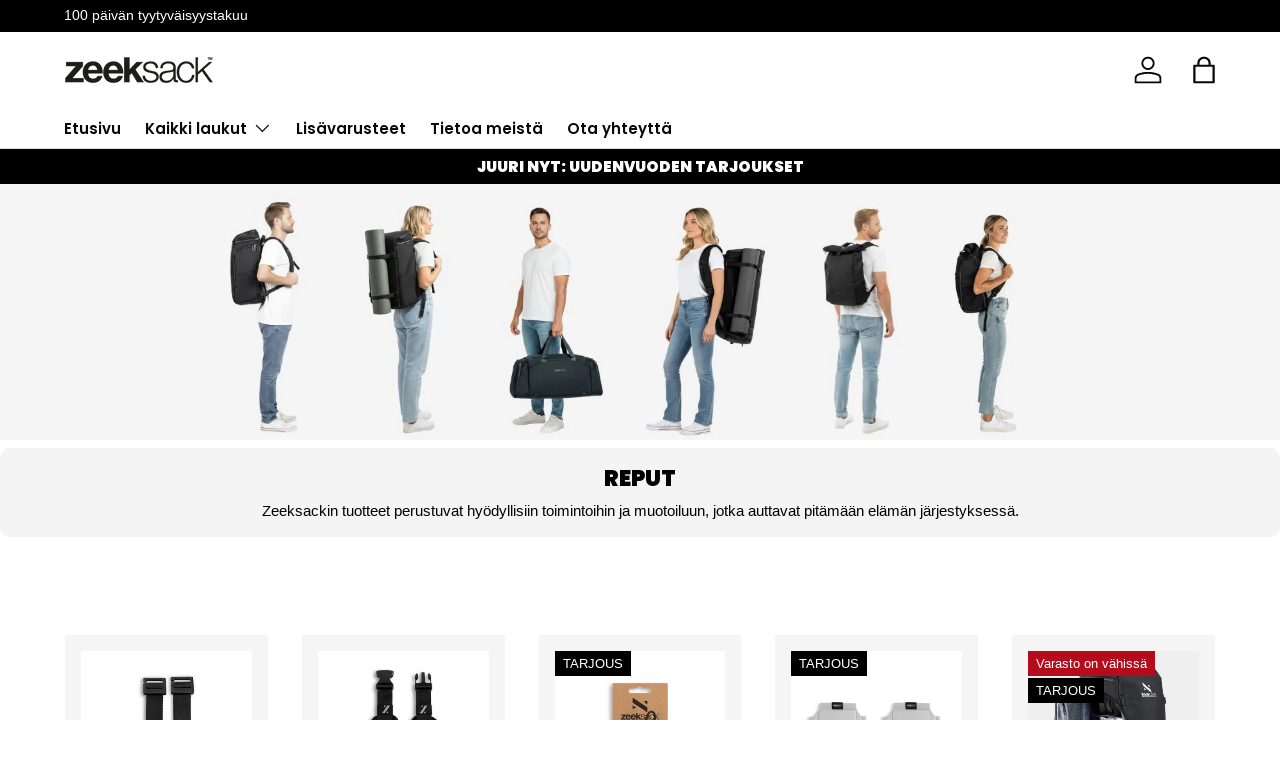

--- FILE ---
content_type: text/html; charset=utf-8
request_url: https://www.zeeksack.fi/collections/rek-rain-cover
body_size: 38990
content:
<!doctype html>
<html class="no-js" lang="fi" dir="ltr">
<head>

	<script src="//www.zeeksack.fi/cdn/shop/files/pandectes-rules.js?v=11395828371171450568"></script><meta charset="utf-8">
<meta name="viewport" content="width=device-width,initial-scale=1">
<title>Sadesuoja &ndash; Zeeksack</title><link rel="canonical" href="https://www.zeeksack.fi/collections/rek-rain-cover"><link rel="icon" href="//www.zeeksack.fi/cdn/shop/files/Icon.png?crop=center&height=48&v=1712658239&width=48" type="image/png">
  <link rel="apple-touch-icon" href="//www.zeeksack.fi/cdn/shop/files/Icon.png?crop=center&height=180&v=1712658239&width=180"><meta property="og:site_name" content="Zeeksack">
<meta property="og:url" content="https://www.zeeksack.fi/collections/rek-rain-cover">
<meta property="og:title" content="Sadesuoja">
<meta property="og:type" content="product.group">
<meta property="og:description" content="Zeeksackin tuotteet perustuvat hyödyllisiin toimintoihin ja muotoiluun, jotka auttavat pitämään elämän järjestyksessä."><meta property="og:image" content="http://www.zeeksack.fi/cdn/shop/files/zeeksack-1.jpg?crop=center&height=1200&v=1755780314&width=1200">
  <meta property="og:image:secure_url" content="https://www.zeeksack.fi/cdn/shop/files/zeeksack-1.jpg?crop=center&height=1200&v=1755780314&width=1200">
  <meta property="og:image:width" content="1200">
  <meta property="og:image:height" content="600"><meta name="twitter:card" content="summary_large_image">
<meta name="twitter:title" content="Sadesuoja">
<meta name="twitter:description" content="Zeeksackin tuotteet perustuvat hyödyllisiin toimintoihin ja muotoiluun, jotka auttavat pitämään elämän järjestyksessä.">
<link rel="preload" href="//www.zeeksack.fi/cdn/shop/t/31/assets/main.css?v=39030617625032399421767135783" as="style"><style data-shopify>
@font-face {
  font-family: Poppins;
  font-weight: 900;
  font-style: normal;
  font-display: swap;
  src: url("//www.zeeksack.fi/cdn/fonts/poppins/poppins_n9.eb6b9ef01b62e777a960bfd02fc9fb4918cd3eab.woff2") format("woff2"),
       url("//www.zeeksack.fi/cdn/fonts/poppins/poppins_n9.6501a5bd018e348b6d5d6e8c335f9e7d32a80c36.woff") format("woff");
}
@font-face {
  font-family: Poppins;
  font-weight: 600;
  font-style: normal;
  font-display: swap;
  src: url("//www.zeeksack.fi/cdn/fonts/poppins/poppins_n6.aa29d4918bc243723d56b59572e18228ed0786f6.woff2") format("woff2"),
       url("//www.zeeksack.fi/cdn/fonts/poppins/poppins_n6.5f815d845fe073750885d5b7e619ee00e8111208.woff") format("woff");
}
:root {
      --bg-color: 255 255 255 / 1.0;
      --bg-color-og: 255 255 255 / 1.0;
      --heading-color: 0 0 0;
      --text-color: 0 0 0;
      --text-color-og: 0 0 0;
      --scrollbar-color: 0 0 0;
      --link-color: 0 0 0;
      --link-color-og: 0 0 0;
      --star-color: 0 0 0;--swatch-border-color-default: 204 204 204;
        --swatch-border-color-active: 128 128 128;
        --swatch-card-size: 20px;
        --swatch-variant-picker-size: 20px;--color-scheme-1-bg: 245 245 245 / 1.0;
      --color-scheme-1-grad: linear-gradient(46deg, rgba(245, 245, 245, 1) 13%, rgba(249, 249, 249, 1) 86%);
      --color-scheme-1-heading: 0 0 0;
      --color-scheme-1-text: 0 0 0;
      --color-scheme-1-btn-bg: 0 0 0;
      --color-scheme-1-btn-text: 255 255 255;
      --color-scheme-1-btn-bg-hover: 46 46 46;--color-scheme-2-bg: 0 0 0 / 1.0;
      --color-scheme-2-grad: linear-gradient(180deg, rgba(46, 46, 46, 1), rgba(46, 46, 46, 1) 100%);
      --color-scheme-2-heading: 255 255 255;
      --color-scheme-2-text: 255 255 255;
      --color-scheme-2-btn-bg: 255 255 255;
      --color-scheme-2-btn-text: 0 0 0;
      --color-scheme-2-btn-bg-hover: 225 225 225;--color-scheme-3-bg: 0 0 0 / 1.0;
      --color-scheme-3-grad: ;
      --color-scheme-3-heading: 255 255 255;
      --color-scheme-3-text: 255 255 255;
      --color-scheme-3-btn-bg: 255 255 255;
      --color-scheme-3-btn-text: 255 255 255;
      --color-scheme-3-btn-bg-hover: 255 255 255;

      --drawer-bg-color: 255 255 255 / 1.0;
      --drawer-text-color: 0 0 0;

      --panel-bg-color: 245 245 245 / 1.0;
      --panel-heading-color: 0 0 0;
      --panel-text-color: 0 0 0;

      --in-stock-text-color: 227 43 43;
      --low-stock-text-color: 54 55 55;
      --very-low-stock-text-color: 227 43 43;
      --no-stock-text-color: 7 7 7;
      --no-stock-backordered-text-color: 119 119 119;

      --error-bg-color: 252 237 238;
      --error-text-color: 180 12 28;
      --success-bg-color: 232 246 234;
      --success-text-color: 44 126 63;
      --info-bg-color: 228 237 250;
      --info-text-color: 26 102 210;

      --heading-font-family: Poppins, sans-serif;
      --heading-font-style: normal;
      --heading-font-weight: 900;
      --heading-scale-start: 6;

      --navigation-font-family: Poppins, sans-serif;
      --navigation-font-style: normal;
      --navigation-font-weight: 600;
      --heading-text-transform: uppercase;

      --subheading-text-transform: uppercase;
      --body-font-family: Arial, sans-serif;
      --body-font-style: normal;
      --body-font-weight: 400;
      --body-font-size: 15;

      --section-gap: 64;
      --heading-gap: calc(8 * var(--space-unit));--grid-column-gap: 20px;--btn-bg-color: 0 0 0;
      --btn-bg-hover-color: 46 46 46;
      --btn-text-color: 255 255 255;
      --btn-bg-color-og: 0 0 0;
      --btn-text-color-og: 255 255 255;
      --btn-alt-bg-color: 0 0 0;
      --btn-alt-bg-alpha: 1.0;
      --btn-alt-text-color: 255 255 255;
      --btn-border-width: 2px;
      --btn-padding-y: 12px;

      
      --btn-border-radius: 6px;
      

      --btn-lg-border-radius: 50%;
      --btn-icon-border-radius: 50%;
      --input-with-btn-inner-radius: var(--btn-border-radius);
      --btn-text-transform: uppercase;

      --input-bg-color: 255 255 255 / 1.0;
      --input-text-color: 0 0 0;
      --input-border-width: 2px;
      --input-border-radius: 4px;
      --textarea-border-radius: 4px;
      --input-border-radius: 6px;
      --input-bg-color-diff-3: #f7f7f7;
      --input-bg-color-diff-6: #f0f0f0;

      --modal-border-radius: 0px;
      --modal-overlay-color: 0 0 0;
      --modal-overlay-opacity: 0.4;
      --drawer-border-radius: 0px;
      --overlay-border-radius: 0px;

      --custom-label-bg-color: 180 12 28;
      --custom-label-text-color: 255 255 255;--sale-label-bg-color: 0 0 0;
      --sale-label-text-color: 255 255 255;--sold-out-label-bg-color: 46 46 46;
      --sold-out-label-text-color: 255 255 255;--preorder-label-bg-color: 86 203 249;
      --preorder-label-text-color: 0 0 0;

      --collection-label-color: 0 126 18;

      --page-width: 1920px;
      --gutter-sm: 20px;
      --gutter-md: 32px;
      --gutter-lg: 64px;

      --payment-terms-bg-color: #ffffff;

      --coll-card-bg-color: #f5f5f5;
      --coll-card-border-color: #ffffff;

      --card-highlight-bg-color: #F9F9F9;
      --card-highlight-text-color: 85 85 85;
      --card-highlight-border-color: #E1E1E1;--card-bg-color: #f5f5f5;
      --card-text-color: 7 7 7;
      --card-border-color: #ffffff;

      --reading-width: 48em;
    }

    @media (max-width: 769px) {
      :root {
        --reading-width: 36em;
      }
    }
  </style><link rel="stylesheet" href="//www.zeeksack.fi/cdn/shop/t/31/assets/main.css?v=39030617625032399421767135783">
  <script src="//www.zeeksack.fi/cdn/shop/t/31/assets/main.js?v=76476094356780495751767135783" defer="defer"></script><link rel="preload" href="//www.zeeksack.fi/cdn/fonts/poppins/poppins_n9.eb6b9ef01b62e777a960bfd02fc9fb4918cd3eab.woff2" as="font" type="font/woff2" crossorigin fetchpriority="high"><script>window.performance && window.performance.mark && window.performance.mark('shopify.content_for_header.start');</script><meta id="shopify-digital-wallet" name="shopify-digital-wallet" content="/87139680578/digital_wallets/dialog">
<meta name="shopify-checkout-api-token" content="38e6286ffb2ad1d46227a1a184d37993">
<meta id="in-context-paypal-metadata" data-shop-id="87139680578" data-venmo-supported="false" data-environment="production" data-locale="en_US" data-paypal-v4="true" data-currency="EUR">
<link rel="alternate" type="application/atom+xml" title="Feed" href="/collections/rek-rain-cover.atom" />
<link rel="alternate" type="application/json+oembed" href="https://www.zeeksack.fi/collections/rek-rain-cover.oembed">
<script async="async" src="/checkouts/internal/preloads.js?locale=fi-FI"></script>
<link rel="preconnect" href="https://shop.app" crossorigin="anonymous">
<script async="async" src="https://shop.app/checkouts/internal/preloads.js?locale=fi-FI&shop_id=87139680578" crossorigin="anonymous"></script>
<script id="apple-pay-shop-capabilities" type="application/json">{"shopId":87139680578,"countryCode":"SE","currencyCode":"EUR","merchantCapabilities":["supports3DS"],"merchantId":"gid:\/\/shopify\/Shop\/87139680578","merchantName":"Zeeksack","requiredBillingContactFields":["postalAddress","email","phone"],"requiredShippingContactFields":["postalAddress","email","phone"],"shippingType":"shipping","supportedNetworks":["visa","maestro","masterCard","amex"],"total":{"type":"pending","label":"Zeeksack","amount":"1.00"},"shopifyPaymentsEnabled":true,"supportsSubscriptions":true}</script>
<script id="shopify-features" type="application/json">{"accessToken":"38e6286ffb2ad1d46227a1a184d37993","betas":["rich-media-storefront-analytics"],"domain":"www.zeeksack.fi","predictiveSearch":true,"shopId":87139680578,"locale":"fi"}</script>
<script>var Shopify = Shopify || {};
Shopify.shop = "zeeksackstorefinland.myshopify.com";
Shopify.locale = "fi";
Shopify.currency = {"active":"EUR","rate":"1.0"};
Shopify.country = "FI";
Shopify.theme = {"name":"NYÅR 2026","id":187914191225,"schema_name":"Enterprise","schema_version":"1.6.1","theme_store_id":1657,"role":"main"};
Shopify.theme.handle = "null";
Shopify.theme.style = {"id":null,"handle":null};
Shopify.cdnHost = "www.zeeksack.fi/cdn";
Shopify.routes = Shopify.routes || {};
Shopify.routes.root = "/";</script>
<script type="module">!function(o){(o.Shopify=o.Shopify||{}).modules=!0}(window);</script>
<script>!function(o){function n(){var o=[];function n(){o.push(Array.prototype.slice.apply(arguments))}return n.q=o,n}var t=o.Shopify=o.Shopify||{};t.loadFeatures=n(),t.autoloadFeatures=n()}(window);</script>
<script>
  window.ShopifyPay = window.ShopifyPay || {};
  window.ShopifyPay.apiHost = "shop.app\/pay";
  window.ShopifyPay.redirectState = null;
</script>
<script id="shop-js-analytics" type="application/json">{"pageType":"collection"}</script>
<script defer="defer" async type="module" src="//www.zeeksack.fi/cdn/shopifycloud/shop-js/modules/v2/client.init-shop-cart-sync_B_tZ_GI0.fi.esm.js"></script>
<script defer="defer" async type="module" src="//www.zeeksack.fi/cdn/shopifycloud/shop-js/modules/v2/chunk.common_C1rTb_BF.esm.js"></script>
<script type="module">
  await import("//www.zeeksack.fi/cdn/shopifycloud/shop-js/modules/v2/client.init-shop-cart-sync_B_tZ_GI0.fi.esm.js");
await import("//www.zeeksack.fi/cdn/shopifycloud/shop-js/modules/v2/chunk.common_C1rTb_BF.esm.js");

  window.Shopify.SignInWithShop?.initShopCartSync?.({"fedCMEnabled":true,"windoidEnabled":true});

</script>
<script>
  window.Shopify = window.Shopify || {};
  if (!window.Shopify.featureAssets) window.Shopify.featureAssets = {};
  window.Shopify.featureAssets['shop-js'] = {"shop-cart-sync":["modules/v2/client.shop-cart-sync_DkvwwfsA.fi.esm.js","modules/v2/chunk.common_C1rTb_BF.esm.js"],"init-fed-cm":["modules/v2/client.init-fed-cm_BRzmMrET.fi.esm.js","modules/v2/chunk.common_C1rTb_BF.esm.js"],"shop-button":["modules/v2/client.shop-button_aJSd93EA.fi.esm.js","modules/v2/chunk.common_C1rTb_BF.esm.js"],"shop-cash-offers":["modules/v2/client.shop-cash-offers_DmYaq6OB.fi.esm.js","modules/v2/chunk.common_C1rTb_BF.esm.js","modules/v2/chunk.modal_qJvcY8S0.esm.js"],"init-windoid":["modules/v2/client.init-windoid_D7eEuP6b.fi.esm.js","modules/v2/chunk.common_C1rTb_BF.esm.js"],"shop-toast-manager":["modules/v2/client.shop-toast-manager_DYtueohC.fi.esm.js","modules/v2/chunk.common_C1rTb_BF.esm.js"],"init-shop-email-lookup-coordinator":["modules/v2/client.init-shop-email-lookup-coordinator_vYap7swJ.fi.esm.js","modules/v2/chunk.common_C1rTb_BF.esm.js"],"init-shop-cart-sync":["modules/v2/client.init-shop-cart-sync_B_tZ_GI0.fi.esm.js","modules/v2/chunk.common_C1rTb_BF.esm.js"],"avatar":["modules/v2/client.avatar_BTnouDA3.fi.esm.js"],"pay-button":["modules/v2/client.pay-button_Huuw8pJY.fi.esm.js","modules/v2/chunk.common_C1rTb_BF.esm.js"],"init-customer-accounts":["modules/v2/client.init-customer-accounts_D4KQ1B2F.fi.esm.js","modules/v2/client.shop-login-button_BNTlB3E7.fi.esm.js","modules/v2/chunk.common_C1rTb_BF.esm.js","modules/v2/chunk.modal_qJvcY8S0.esm.js"],"init-shop-for-new-customer-accounts":["modules/v2/client.init-shop-for-new-customer-accounts_BztI4Sp4.fi.esm.js","modules/v2/client.shop-login-button_BNTlB3E7.fi.esm.js","modules/v2/chunk.common_C1rTb_BF.esm.js","modules/v2/chunk.modal_qJvcY8S0.esm.js"],"shop-login-button":["modules/v2/client.shop-login-button_BNTlB3E7.fi.esm.js","modules/v2/chunk.common_C1rTb_BF.esm.js","modules/v2/chunk.modal_qJvcY8S0.esm.js"],"init-customer-accounts-sign-up":["modules/v2/client.init-customer-accounts-sign-up_B1yVYYXu.fi.esm.js","modules/v2/client.shop-login-button_BNTlB3E7.fi.esm.js","modules/v2/chunk.common_C1rTb_BF.esm.js","modules/v2/chunk.modal_qJvcY8S0.esm.js"],"shop-follow-button":["modules/v2/client.shop-follow-button_CYMmHrUO.fi.esm.js","modules/v2/chunk.common_C1rTb_BF.esm.js","modules/v2/chunk.modal_qJvcY8S0.esm.js"],"checkout-modal":["modules/v2/client.checkout-modal_CS6caIEN.fi.esm.js","modules/v2/chunk.common_C1rTb_BF.esm.js","modules/v2/chunk.modal_qJvcY8S0.esm.js"],"lead-capture":["modules/v2/client.lead-capture_OpxyVZYa.fi.esm.js","modules/v2/chunk.common_C1rTb_BF.esm.js","modules/v2/chunk.modal_qJvcY8S0.esm.js"],"shop-login":["modules/v2/client.shop-login_9nkPsU0z.fi.esm.js","modules/v2/chunk.common_C1rTb_BF.esm.js","modules/v2/chunk.modal_qJvcY8S0.esm.js"],"payment-terms":["modules/v2/client.payment-terms_B5YNUVPz.fi.esm.js","modules/v2/chunk.common_C1rTb_BF.esm.js","modules/v2/chunk.modal_qJvcY8S0.esm.js"]};
</script>
<script>(function() {
  var isLoaded = false;
  function asyncLoad() {
    if (isLoaded) return;
    isLoaded = true;
    var urls = ["https:\/\/loox.io\/widget\/sFg3qt18Ne\/loox.1733657140839.js?shop=zeeksackstorefinland.myshopify.com","https:\/\/cdn.zigpoll.com\/zigpoll-shopify-embed.js?accountId=67c6f7e6a5b8b02b2901df72\u0026shop=zeeksackstorefinland.myshopify.com"];
    for (var i = 0; i < urls.length; i++) {
      var s = document.createElement('script');
      s.type = 'text/javascript';
      s.async = true;
      s.src = urls[i];
      var x = document.getElementsByTagName('script')[0];
      x.parentNode.insertBefore(s, x);
    }
  };
  if(window.attachEvent) {
    window.attachEvent('onload', asyncLoad);
  } else {
    window.addEventListener('load', asyncLoad, false);
  }
})();</script>
<script id="__st">var __st={"a":87139680578,"offset":3600,"reqid":"6972afbe-77a1-4d07-b29d-ed8f5a337e7f-1768742602","pageurl":"www.zeeksack.fi\/collections\/rek-rain-cover","u":"0d4e28d9c7ac","p":"collection","rtyp":"collection","rid":475632828738};</script>
<script>window.ShopifyPaypalV4VisibilityTracking = true;</script>
<script id="captcha-bootstrap">!function(){'use strict';const t='contact',e='account',n='new_comment',o=[[t,t],['blogs',n],['comments',n],[t,'customer']],c=[[e,'customer_login'],[e,'guest_login'],[e,'recover_customer_password'],[e,'create_customer']],r=t=>t.map((([t,e])=>`form[action*='/${t}']:not([data-nocaptcha='true']) input[name='form_type'][value='${e}']`)).join(','),a=t=>()=>t?[...document.querySelectorAll(t)].map((t=>t.form)):[];function s(){const t=[...o],e=r(t);return a(e)}const i='password',u='form_key',d=['recaptcha-v3-token','g-recaptcha-response','h-captcha-response',i],f=()=>{try{return window.sessionStorage}catch{return}},m='__shopify_v',_=t=>t.elements[u];function p(t,e,n=!1){try{const o=window.sessionStorage,c=JSON.parse(o.getItem(e)),{data:r}=function(t){const{data:e,action:n}=t;return t[m]||n?{data:e,action:n}:{data:t,action:n}}(c);for(const[e,n]of Object.entries(r))t.elements[e]&&(t.elements[e].value=n);n&&o.removeItem(e)}catch(o){console.error('form repopulation failed',{error:o})}}const l='form_type',E='cptcha';function T(t){t.dataset[E]=!0}const w=window,h=w.document,L='Shopify',v='ce_forms',y='captcha';let A=!1;((t,e)=>{const n=(g='f06e6c50-85a8-45c8-87d0-21a2b65856fe',I='https://cdn.shopify.com/shopifycloud/storefront-forms-hcaptcha/ce_storefront_forms_captcha_hcaptcha.v1.5.2.iife.js',D={infoText:'hCaptchan suojaama',privacyText:'Tietosuoja',termsText:'Ehdot'},(t,e,n)=>{const o=w[L][v],c=o.bindForm;if(c)return c(t,g,e,D).then(n);var r;o.q.push([[t,g,e,D],n]),r=I,A||(h.body.append(Object.assign(h.createElement('script'),{id:'captcha-provider',async:!0,src:r})),A=!0)});var g,I,D;w[L]=w[L]||{},w[L][v]=w[L][v]||{},w[L][v].q=[],w[L][y]=w[L][y]||{},w[L][y].protect=function(t,e){n(t,void 0,e),T(t)},Object.freeze(w[L][y]),function(t,e,n,w,h,L){const[v,y,A,g]=function(t,e,n){const i=e?o:[],u=t?c:[],d=[...i,...u],f=r(d),m=r(i),_=r(d.filter((([t,e])=>n.includes(e))));return[a(f),a(m),a(_),s()]}(w,h,L),I=t=>{const e=t.target;return e instanceof HTMLFormElement?e:e&&e.form},D=t=>v().includes(t);t.addEventListener('submit',(t=>{const e=I(t);if(!e)return;const n=D(e)&&!e.dataset.hcaptchaBound&&!e.dataset.recaptchaBound,o=_(e),c=g().includes(e)&&(!o||!o.value);(n||c)&&t.preventDefault(),c&&!n&&(function(t){try{if(!f())return;!function(t){const e=f();if(!e)return;const n=_(t);if(!n)return;const o=n.value;o&&e.removeItem(o)}(t);const e=Array.from(Array(32),(()=>Math.random().toString(36)[2])).join('');!function(t,e){_(t)||t.append(Object.assign(document.createElement('input'),{type:'hidden',name:u})),t.elements[u].value=e}(t,e),function(t,e){const n=f();if(!n)return;const o=[...t.querySelectorAll(`input[type='${i}']`)].map((({name:t})=>t)),c=[...d,...o],r={};for(const[a,s]of new FormData(t).entries())c.includes(a)||(r[a]=s);n.setItem(e,JSON.stringify({[m]:1,action:t.action,data:r}))}(t,e)}catch(e){console.error('failed to persist form',e)}}(e),e.submit())}));const S=(t,e)=>{t&&!t.dataset[E]&&(n(t,e.some((e=>e===t))),T(t))};for(const o of['focusin','change'])t.addEventListener(o,(t=>{const e=I(t);D(e)&&S(e,y())}));const B=e.get('form_key'),M=e.get(l),P=B&&M;t.addEventListener('DOMContentLoaded',(()=>{const t=y();if(P)for(const e of t)e.elements[l].value===M&&p(e,B);[...new Set([...A(),...v().filter((t=>'true'===t.dataset.shopifyCaptcha))])].forEach((e=>S(e,t)))}))}(h,new URLSearchParams(w.location.search),n,t,e,['guest_login'])})(!0,!0)}();</script>
<script integrity="sha256-4kQ18oKyAcykRKYeNunJcIwy7WH5gtpwJnB7kiuLZ1E=" data-source-attribution="shopify.loadfeatures" defer="defer" src="//www.zeeksack.fi/cdn/shopifycloud/storefront/assets/storefront/load_feature-a0a9edcb.js" crossorigin="anonymous"></script>
<script crossorigin="anonymous" defer="defer" src="//www.zeeksack.fi/cdn/shopifycloud/storefront/assets/shopify_pay/storefront-65b4c6d7.js?v=20250812"></script>
<script data-source-attribution="shopify.dynamic_checkout.dynamic.init">var Shopify=Shopify||{};Shopify.PaymentButton=Shopify.PaymentButton||{isStorefrontPortableWallets:!0,init:function(){window.Shopify.PaymentButton.init=function(){};var t=document.createElement("script");t.src="https://www.zeeksack.fi/cdn/shopifycloud/portable-wallets/latest/portable-wallets.fi.js",t.type="module",document.head.appendChild(t)}};
</script>
<script data-source-attribution="shopify.dynamic_checkout.buyer_consent">
  function portableWalletsHideBuyerConsent(e){var t=document.getElementById("shopify-buyer-consent"),n=document.getElementById("shopify-subscription-policy-button");t&&n&&(t.classList.add("hidden"),t.setAttribute("aria-hidden","true"),n.removeEventListener("click",e))}function portableWalletsShowBuyerConsent(e){var t=document.getElementById("shopify-buyer-consent"),n=document.getElementById("shopify-subscription-policy-button");t&&n&&(t.classList.remove("hidden"),t.removeAttribute("aria-hidden"),n.addEventListener("click",e))}window.Shopify?.PaymentButton&&(window.Shopify.PaymentButton.hideBuyerConsent=portableWalletsHideBuyerConsent,window.Shopify.PaymentButton.showBuyerConsent=portableWalletsShowBuyerConsent);
</script>
<script data-source-attribution="shopify.dynamic_checkout.cart.bootstrap">document.addEventListener("DOMContentLoaded",(function(){function t(){return document.querySelector("shopify-accelerated-checkout-cart, shopify-accelerated-checkout")}if(t())Shopify.PaymentButton.init();else{new MutationObserver((function(e,n){t()&&(Shopify.PaymentButton.init(),n.disconnect())})).observe(document.body,{childList:!0,subtree:!0})}}));
</script>
<link id="shopify-accelerated-checkout-styles" rel="stylesheet" media="screen" href="https://www.zeeksack.fi/cdn/shopifycloud/portable-wallets/latest/accelerated-checkout-backwards-compat.css" crossorigin="anonymous">
<style id="shopify-accelerated-checkout-cart">
        #shopify-buyer-consent {
  margin-top: 1em;
  display: inline-block;
  width: 100%;
}

#shopify-buyer-consent.hidden {
  display: none;
}

#shopify-subscription-policy-button {
  background: none;
  border: none;
  padding: 0;
  text-decoration: underline;
  font-size: inherit;
  cursor: pointer;
}

#shopify-subscription-policy-button::before {
  box-shadow: none;
}

      </style>
<script id="sections-script" data-sections="header,footer" defer="defer" src="//www.zeeksack.fi/cdn/shop/t/31/compiled_assets/scripts.js?v=2643"></script>
<script>window.performance && window.performance.mark && window.performance.mark('shopify.content_for_header.end');</script>


  <script>document.documentElement.className = document.documentElement.className.replace('no-js', 'js');</script><!-- CC Custom Head Start --><!-- CC Custom Head End --><!-- BEGIN app block: shopify://apps/pandectes-gdpr/blocks/banner/58c0baa2-6cc1-480c-9ea6-38d6d559556a -->
  
    
      <!-- TCF is active, scripts are loaded above -->
      
        <script>
          if (!window.PandectesRulesSettings) {
            window.PandectesRulesSettings = {"store":{"id":87139680578,"adminMode":false,"headless":false,"storefrontRootDomain":"","checkoutRootDomain":"","storefrontAccessToken":""},"banner":{"revokableTrigger":false,"cookiesBlockedByDefault":"0","hybridStrict":false,"isActive":true},"geolocation":{"brOnly":false,"caOnly":false,"chOnly":false,"euOnly":false,"jpOnly":false,"thOnly":false,"zaOnly":false,"canadaOnly":false,"globalVisibility":true},"blocker":{"isActive":false,"googleConsentMode":{"isActive":false,"id":"","analyticsId":"","adwordsId":"","adStorageCategory":4,"analyticsStorageCategory":2,"functionalityStorageCategory":1,"personalizationStorageCategory":1,"securityStorageCategory":0,"customEvent":false,"redactData":false,"urlPassthrough":false,"dataLayerProperty":"dataLayer","waitForUpdate":0,"useNativeChannel":false},"facebookPixel":{"isActive":false,"id":"","ldu":false},"microsoft":{},"rakuten":{"isActive":false,"cmp":false,"ccpa":false},"gpcIsActive":false,"klaviyoIsActive":false,"defaultBlocked":0,"patterns":{"whiteList":[],"blackList":{"1":[],"2":[],"4":[],"8":[]},"iframesWhiteList":[],"iframesBlackList":{"1":[],"2":[],"4":[],"8":[]},"beaconsWhiteList":[],"beaconsBlackList":{"1":[],"2":[],"4":[],"8":[]}}}};
            const rulesScript = document.createElement('script');
            window.PandectesRulesSettings.auto = true;
            rulesScript.src = "https://cdn.shopify.com/extensions/019bd005-1071-7566-a990-dd9df4dd4365/gdpr-228/assets/pandectes-rules.js";
            const firstChild = document.head.firstChild;
            document.head.insertBefore(rulesScript, firstChild);
          }
        </script>
      
      <script>
        
          window.PandectesSettings = {"store":{"id":87139680578,"plan":"plus","theme":"Maj 2025","primaryLocale":"fi","adminMode":false,"headless":false,"storefrontRootDomain":"","checkoutRootDomain":"","storefrontAccessToken":""},"tsPublished":1746629941,"declaration":{"showPurpose":false,"showProvider":false,"declIntroText":"Käytämme evästeitä optimoidaksemme verkkosivuston toimivuutta, analysoidaksemme suorituskykyä ja tarjotaksemme sinulle henkilökohtaisen käyttökokemuksen. Jotkut evästeet ovat välttämättömiä, jotta sivusto toimisi ja toimisi oikein. Näitä evästeitä ei voi poistaa käytöstä. Tässä ikkunassa voit hallita evästeasetuksiasi.","showDateGenerated":true},"language":{"unpublished":[],"languageMode":"Single","fallbackLanguage":"fi","languageDetection":"browser","languagesSupported":[]},"texts":{"managed":{"headerText":{"fi":"Kunnioitamme yksityisyyttäsi"},"consentText":{"fi":"Tämä sivusto käyttää evästeitä parhaan käyttökokemuksen varmistamiseksi."},"linkText":{"fi":"Lisätietoja"},"imprintText":{"fi":"Jälki"},"googleLinkText":{"fi":"Googlen tietosuojaehdot"},"allowButtonText":{"fi":"Hyväksy"},"denyButtonText":{"fi":"Hylkää"},"dismissButtonText":{"fi":"Ok"},"leaveSiteButtonText":{"fi":"Jätä tämä sivusto"},"preferencesButtonText":{"fi":"Asetukset"},"cookiePolicyText":{"fi":"Evästekäytäntö"},"preferencesPopupTitleText":{"fi":"Hallitse suostumusasetuksia"},"preferencesPopupIntroText":{"fi":"Käytämme evästeitä verkkosivuston toimivuuden optimoimiseksi, suorituskyvyn analysoimiseksi ja henkilökohtaisen kokemuksen tarjoamiseksi sinulle. Jotkut evästeet ovat välttämättömiä, jotta verkkosivusto toimii ja toimii oikein. Näitä evästeitä ei voi poistaa käytöstä. Tässä ikkunassa voit hallita evästeasetuksiasi."},"preferencesPopupSaveButtonText":{"fi":"Tallenna asetukset"},"preferencesPopupCloseButtonText":{"fi":"kiinni"},"preferencesPopupAcceptAllButtonText":{"fi":"Hyväksy kaikki"},"preferencesPopupRejectAllButtonText":{"fi":"Hylkää kaikki"},"cookiesDetailsText":{"fi":"Evästeiden tiedot"},"preferencesPopupAlwaysAllowedText":{"fi":"aina sallittu"},"accessSectionParagraphText":{"fi":"Sinulla on oikeus päästä käsiksi tietoihisi milloin tahansa."},"accessSectionTitleText":{"fi":"Tietojen siirrettävyys"},"accessSectionAccountInfoActionText":{"fi":"Henkilökohtaiset tiedot"},"accessSectionDownloadReportActionText":{"fi":"Lataa kaikki"},"accessSectionGDPRRequestsActionText":{"fi":"Rekisteröidyn pyynnöt"},"accessSectionOrdersRecordsActionText":{"fi":"Tilaukset"},"rectificationSectionParagraphText":{"fi":"Sinulla on oikeus pyytää tietojesi päivittämistä aina, kun pidät sitä tarpeellisena."},"rectificationSectionTitleText":{"fi":"Tietojen oikaisu"},"rectificationCommentPlaceholder":{"fi":"Kuvaile, mitä haluat päivittää"},"rectificationCommentValidationError":{"fi":"Kommentti vaaditaan"},"rectificationSectionEditAccountActionText":{"fi":"Pyydä päivitystä"},"erasureSectionTitleText":{"fi":"Oikeus tulla unohdetuksi"},"erasureSectionParagraphText":{"fi":"Sinulla on oikeus pyytää, että kaikki tietosi poistetaan. Tämän jälkeen et voi enää käyttää tiliäsi."},"erasureSectionRequestDeletionActionText":{"fi":"Pyydä henkilötietojen poistamista"},"consentDate":{"fi":"Suostumuspäivä"},"consentId":{"fi":"Suostumustunnus"},"consentSectionChangeConsentActionText":{"fi":"Muuta suostumusasetusta"},"consentSectionConsentedText":{"fi":"Hyväksyit tämän verkkosivuston evästekäytännön"},"consentSectionNoConsentText":{"fi":"Et ole suostunut tämän verkkosivuston evästekäytäntöön."},"consentSectionTitleText":{"fi":"Evästeen suostumuksesi"},"consentStatus":{"fi":"Suostumusasetus"},"confirmationFailureMessage":{"fi":"Pyyntöäsi ei vahvistettu. Yritä uudelleen. Jos ongelma jatkuu, ota yhteyttä myymälän omistajaan"},"confirmationFailureTitle":{"fi":"Tapahtui ongelma"},"confirmationSuccessMessage":{"fi":"Palaamme sinulle pian pyyntösi suhteen."},"confirmationSuccessTitle":{"fi":"Pyyntösi on vahvistettu"},"guestsSupportEmailFailureMessage":{"fi":"Pyyntöäsi ei lähetetty. Yritä uudelleen ja jos ongelma jatkuu, ota yhteyttä myymälän omistajaan."},"guestsSupportEmailFailureTitle":{"fi":"Tapahtui ongelma"},"guestsSupportEmailPlaceholder":{"fi":"Sähköpostiosoite"},"guestsSupportEmailSuccessMessage":{"fi":"Jos olet rekisteröitynyt tämän myymälän asiakkaaksi, saat pian sähköpostiviestin, jossa on ohjeet jatkamisesta."},"guestsSupportEmailSuccessTitle":{"fi":"Kiitos pyynnöstäsi"},"guestsSupportEmailValidationError":{"fi":"Sähköpostiosoite ei kelpaa"},"guestsSupportInfoText":{"fi":"Kirjaudu sisään asiakastililläsi jatkaaksesi."},"submitButton":{"fi":"Lähetä"},"submittingButton":{"fi":"Lähetetään ..."},"cancelButton":{"fi":"Peruuttaa"},"declIntroText":{"fi":"Käytämme evästeitä optimoidaksemme verkkosivuston toimivuutta, analysoidaksemme suorituskykyä ja tarjotaksemme sinulle henkilökohtaisen käyttökokemuksen. Jotkut evästeet ovat välttämättömiä, jotta sivusto toimisi ja toimisi oikein. Näitä evästeitä ei voi poistaa käytöstä. Tässä ikkunassa voit hallita evästeasetuksiasi."},"declName":{"fi":"Nimi"},"declPurpose":{"fi":"Tarkoitus"},"declType":{"fi":"Tyyppi"},"declRetention":{"fi":"Säilyttäminen"},"declProvider":{"fi":"Palveluntarjoaja"},"declFirstParty":{"fi":"First-party"},"declThirdParty":{"fi":"Kolmas osapuoli"},"declSeconds":{"fi":"sekuntia"},"declMinutes":{"fi":"minuuttia"},"declHours":{"fi":"tuntia"},"declDays":{"fi":"päivää"},"declMonths":{"fi":"kuukaudet"},"declYears":{"fi":"vuotta"},"declSession":{"fi":"istunto"},"declDomain":{"fi":"Verkkotunnus"},"declPath":{"fi":"Polku"}},"categories":{"strictlyNecessaryCookiesTitleText":{"fi":"Ehdottomasti välttämättömät evästeet"},"strictlyNecessaryCookiesDescriptionText":{"fi":"Nämä evästeet ovat välttämättömiä, jotta voit liikkua verkkosivustolla ja käyttää sen ominaisuuksia, kuten pääsyä verkkosivuston suojattuihin alueisiin. Verkkosivusto ei voi toimia kunnolla ilman näitä evästeitä."},"functionalityCookiesTitleText":{"fi":"Toiminnalliset evästeet"},"functionalityCookiesDescriptionText":{"fi":"Nämä evästeet antavat sivustolle mahdollisuuden parantaa toimintoja ja personointia. Voimme asettaa ne itse tai kolmannen osapuolen palveluntarjoajat, joiden palvelut olemme lisänneet sivuillemme. Jos et salli näitä evästeitä, jotkut tai kaikki näistä palveluista eivät ehkä toimi oikein."},"performanceCookiesTitleText":{"fi":"Suorituskykyevästeet"},"performanceCookiesDescriptionText":{"fi":"Näiden evästeiden avulla voimme seurata ja parantaa verkkosivustomme suorituskykyä. Niiden avulla voimme esimerkiksi laskea käyntejä, tunnistaa liikenteen lähteet ja nähdä, mitkä sivuston osat ovat suosituimpia."},"targetingCookiesTitleText":{"fi":"Kohdistusevästeet"},"targetingCookiesDescriptionText":{"fi":"Mainostajamme voivat asettaa nämä evästeet sivustollamme. Nämä yritykset voivat käyttää niitä rakentaakseen kiinnostuksen kohteidesi profiilin ja näyttääkseen sinulle osuvia mainoksia muilla sivustoilla. Ne eivät tallenna suoraan henkilökohtaisia tietoja, mutta perustuvat selaimen ja Internet -laitteen yksilölliseen tunnistamiseen. Jos et salli näitä evästeitä, kohdistat vähemmän mainontaa."},"unclassifiedCookiesTitleText":{"fi":"Luokittelemattomat evästeet"},"unclassifiedCookiesDescriptionText":{"fi":"Luokittelemattomat evästeet ovat evästeitä, joita luokittelemme parhaillaan yhdessä yksittäisten evästeiden tarjoajien kanssa."}},"auto":{}},"library":{"previewMode":false,"fadeInTimeout":0,"defaultBlocked":0,"showLink":true,"showImprintLink":false,"showGoogleLink":false,"enabled":true,"cookie":{"expiryDays":365,"secure":true,"domain":""},"dismissOnScroll":false,"dismissOnWindowClick":false,"dismissOnTimeout":false,"palette":{"popup":{"background":"#FFFFFF","backgroundForCalculations":{"a":1,"b":255,"g":255,"r":255},"text":"#000000"},"button":{"background":"#000000","backgroundForCalculations":{"a":1,"b":0,"g":0,"r":0},"text":"#FFFFFF","textForCalculation":{"a":1,"b":255,"g":255,"r":255},"border":"transparent"}},"content":{"href":"https://zeeksackstorefinland.myshopify.com/policies/privacy-policy","imprintHref":"/","close":"&#10005;","target":"","logo":""},"window":"<div role=\"dialog\" aria-live=\"polite\" aria-label=\"cookieconsent\" aria-describedby=\"cookieconsent:desc\" id=\"pandectes-banner\" class=\"cc-window-wrapper cc-bottom-wrapper\"><div class=\"pd-cookie-banner-window cc-window {{classes}}\"><!--googleoff: all-->{{children}}<!--googleon: all--></div></div>","compliance":{"custom":"<div class=\"cc-compliance cc-highlight\">{{preferences}}{{allow}}</div>"},"type":"custom","layouts":{"basic":"{{messagelink}}{{compliance}}{{close}}"},"position":"bottom","theme":"classic","revokable":false,"animateRevokable":false,"revokableReset":false,"revokableLogoUrl":"https://cdn.shopify.com/s/files/1/0871/3968/0578/t/17/assets/pandectes-reopen-logo.png?v=1743253344","revokablePlacement":"bottom-left","revokableMarginHorizontal":15,"revokableMarginVertical":15,"static":false,"autoAttach":true,"hasTransition":true,"blacklistPage":[""],"elements":{"close":"<button aria-label=\"dismiss cookie message\" type=\"button\" tabindex=\"0\" class=\"cc-close\">{{close}}</button>","dismiss":"<button aria-label=\"dismiss cookie message\" type=\"button\" tabindex=\"0\" class=\"cc-btn cc-btn-decision cc-dismiss\">{{dismiss}}</button>","allow":"<button aria-label=\"allow cookies\" type=\"button\" tabindex=\"0\" class=\"cc-btn cc-btn-decision cc-allow\">{{allow}}</button>","deny":"<button aria-label=\"deny cookies\" type=\"button\" tabindex=\"0\" class=\"cc-btn cc-btn-decision cc-deny\">{{deny}}</button>","preferences":"<button aria-label=\"settings cookies\" tabindex=\"0\" type=\"button\" class=\"cc-btn cc-settings\" onclick=\"Pandectes.fn.openPreferences()\">{{preferences}}</button>"}},"geolocation":{"brOnly":false,"caOnly":false,"chOnly":false,"euOnly":false,"jpOnly":false,"thOnly":false,"zaOnly":false,"canadaOnly":false,"globalVisibility":true},"dsr":{"guestsSupport":false,"accessSectionDownloadReportAuto":false},"banner":{"resetTs":1712935913,"extraCss":"        .cc-banner-logo {max-width: 24em!important;}    @media(min-width: 768px) {.cc-window.cc-floating{max-width: 24em!important;width: 24em!important;}}    .cc-message, .pd-cookie-banner-window .cc-header, .cc-logo {text-align: left}    .cc-window-wrapper{z-index: 2147483647;}    .cc-window{z-index: 2147483647;font-family: inherit;}    .pd-cookie-banner-window .cc-header{font-family: inherit;}    .pd-cp-ui{font-family: inherit; background-color: #FFFFFF;color:#000000;}    button.pd-cp-btn, a.pd-cp-btn{background-color:#000000;color:#FFFFFF!important;}    input + .pd-cp-preferences-slider{background-color: rgba(0, 0, 0, 0.3)}    .pd-cp-scrolling-section::-webkit-scrollbar{background-color: rgba(0, 0, 0, 0.3)}    input:checked + .pd-cp-preferences-slider{background-color: rgba(0, 0, 0, 1)}    .pd-cp-scrolling-section::-webkit-scrollbar-thumb {background-color: rgba(0, 0, 0, 1)}    .pd-cp-ui-close{color:#000000;}    .pd-cp-preferences-slider:before{background-color: #FFFFFF}    .pd-cp-title:before {border-color: #000000!important}    .pd-cp-preferences-slider{background-color:#000000}    .pd-cp-toggle{color:#000000!important}    @media(max-width:699px) {.pd-cp-ui-close-top svg {fill: #000000}}    .pd-cp-toggle:hover,.pd-cp-toggle:visited,.pd-cp-toggle:active{color:#000000!important}    .pd-cookie-banner-window {box-shadow: 0 0 18px rgb(0 0 0 / 20%);}  ","customJavascript":{},"showPoweredBy":false,"logoHeight":40,"revokableTrigger":false,"hybridStrict":false,"cookiesBlockedByDefault":"0","isActive":true,"implicitSavePreferences":false,"cookieIcon":false,"blockBots":false,"showCookiesDetails":true,"hasTransition":true,"blockingPage":false,"showOnlyLandingPage":false,"leaveSiteUrl":"https://www.google.com","linkRespectStoreLang":false},"cookies":{"0":[{"name":"secure_customer_sig","type":"http","domain":"www.zeeksack.fi","path":"/","provider":"Shopify","firstParty":true,"retention":"1 year(s)","expires":1,"unit":"declYears","purpose":{"fi":"Käytetään asiakkaan kirjautumisen yhteydessä."}},{"name":"keep_alive","type":"http","domain":"www.zeeksack.fi","path":"/","provider":"Shopify","firstParty":true,"retention":"30 minute(s)","expires":30,"unit":"declMinutes","purpose":{"fi":"Käytetään ostajan lokalisoinnin yhteydessä."}},{"name":"localization","type":"http","domain":"www.zeeksack.fi","path":"/","provider":"Shopify","firstParty":true,"retention":"1 year(s)","expires":1,"unit":"declYears","purpose":{"fi":"Shopify-myymälän lokalisointi"}},{"name":"cart_currency","type":"http","domain":"www.zeeksack.fi","path":"/","provider":"Shopify","firstParty":true,"retention":"2 ","expires":2,"unit":"declSession","purpose":{"fi":"Eväste on välttämätön verkkosivuston turvallisen kassa- ja maksutoiminnon kannalta. Tämän toiminnon tarjoaa shopify.com."}},{"name":"_cmp_a","type":"http","domain":".zeeksack.fi","path":"/","provider":"Shopify","firstParty":false,"retention":"1 day(s)","expires":1,"unit":"declDays","purpose":{"fi":"Käytetään asiakkaiden tietosuoja-asetusten hallintaan."}},{"name":"_tracking_consent","type":"http","domain":".zeeksack.fi","path":"/","provider":"Shopify","firstParty":false,"retention":"1 year(s)","expires":1,"unit":"declYears","purpose":{"fi":"Seurantaasetukset."}},{"name":"shopify_pay_redirect","type":"http","domain":"www.zeeksack.fi","path":"/","provider":"Shopify","firstParty":true,"retention":"1 hour(s)","expires":1,"unit":"declHours","purpose":{"fi":"Eväste on välttämätön verkkosivuston turvallisen kassa- ja maksutoiminnon kannalta. Tämän toiminnon tarjoaa shopify.com."}}],"1":[{"name":"wpm-domain-test","type":"http","domain":"fi","path":"/","provider":"Shopify","firstParty":false,"retention":"Session","expires":1,"unit":"declSeconds","purpose":{"fi":"Käytetään ostoskoriin lisättyjen tuotteiden tai maksuvaluutan parametrien tallennuksen testaamiseen"}},{"name":"wpm-domain-test","type":"http","domain":"zeeksack.fi","path":"/","provider":"Shopify","firstParty":false,"retention":"Session","expires":1,"unit":"declSeconds","purpose":{"fi":"Käytetään ostoskoriin lisättyjen tuotteiden tai maksuvaluutan parametrien tallennuksen testaamiseen"}},{"name":"wpm-domain-test","type":"http","domain":"www.zeeksack.fi","path":"/","provider":"Shopify","firstParty":true,"retention":"Session","expires":1,"unit":"declSeconds","purpose":{"fi":"Käytetään ostoskoriin lisättyjen tuotteiden tai maksuvaluutan parametrien tallennuksen testaamiseen"}}],"2":[{"name":"_shopify_y","type":"http","domain":".zeeksack.fi","path":"/","provider":"Shopify","firstParty":false,"retention":"1 year(s)","expires":1,"unit":"declYears","purpose":{"fi":"Shopify-analytiikka."}},{"name":"_landing_page","type":"http","domain":".zeeksack.fi","path":"/","provider":"Shopify","firstParty":false,"retention":"2 ","expires":2,"unit":"declSession","purpose":{"fi":"Seuraa aloitussivuja."}},{"name":"_orig_referrer","type":"http","domain":".zeeksack.fi","path":"/","provider":"Shopify","firstParty":false,"retention":"2 ","expires":2,"unit":"declSession","purpose":{"fi":"Seuraa aloitussivuja."}},{"name":"_shopify_sa_t","type":"http","domain":".zeeksack.fi","path":"/","provider":"Shopify","firstParty":false,"retention":"30 minute(s)","expires":30,"unit":"declMinutes","purpose":{"fi":"Shopifyn markkinointiin ja viittauksiin liittyvä analytiikka."}},{"name":"_shopify_sa_p","type":"http","domain":".zeeksack.fi","path":"/","provider":"Shopify","firstParty":false,"retention":"30 minute(s)","expires":30,"unit":"declMinutes","purpose":{"fi":"Shopifyn markkinointiin ja viittauksiin liittyvä analytiikka."}},{"name":"_shopify_s","type":"http","domain":".zeeksack.fi","path":"/","provider":"Shopify","firstParty":false,"retention":"30 minute(s)","expires":30,"unit":"declMinutes","purpose":{"fi":"Shopify-analytiikka."}},{"name":"_shopify_s","type":"http","domain":"fi","path":"/","provider":"Shopify","firstParty":false,"retention":"Session","expires":1,"unit":"declSeconds","purpose":{"fi":"Shopify-analytiikka."}}],"4":[],"8":[]},"blocker":{"isActive":false,"googleConsentMode":{"id":"","analyticsId":"","adwordsId":"","isActive":false,"adStorageCategory":4,"analyticsStorageCategory":2,"personalizationStorageCategory":1,"functionalityStorageCategory":1,"customEvent":false,"securityStorageCategory":0,"redactData":false,"urlPassthrough":false,"dataLayerProperty":"dataLayer","waitForUpdate":0,"useNativeChannel":false},"facebookPixel":{"id":"","isActive":false,"ldu":false},"microsoft":{},"rakuten":{"isActive":false,"cmp":false,"ccpa":false},"klaviyoIsActive":false,"gpcIsActive":false,"defaultBlocked":0,"patterns":{"whiteList":[],"blackList":{"1":[],"2":[],"4":[],"8":[]},"iframesWhiteList":[],"iframesBlackList":{"1":[],"2":[],"4":[],"8":[]},"beaconsWhiteList":[],"beaconsBlackList":{"1":[],"2":[],"4":[],"8":[]}}}};
        
        window.addEventListener('DOMContentLoaded', function(){
          const script = document.createElement('script');
          
            script.src = "https://cdn.shopify.com/extensions/019bd005-1071-7566-a990-dd9df4dd4365/gdpr-228/assets/pandectes-core.js";
          
          script.defer = true;
          document.body.appendChild(script);
        })
      </script>
    
  


<!-- END app block --><!-- BEGIN app block: shopify://apps/klaviyo-email-marketing-sms/blocks/klaviyo-onsite-embed/2632fe16-c075-4321-a88b-50b567f42507 -->












  <script async src="https://static.klaviyo.com/onsite/js/YpRQgB/klaviyo.js?company_id=YpRQgB"></script>
  <script>!function(){if(!window.klaviyo){window._klOnsite=window._klOnsite||[];try{window.klaviyo=new Proxy({},{get:function(n,i){return"push"===i?function(){var n;(n=window._klOnsite).push.apply(n,arguments)}:function(){for(var n=arguments.length,o=new Array(n),w=0;w<n;w++)o[w]=arguments[w];var t="function"==typeof o[o.length-1]?o.pop():void 0,e=new Promise((function(n){window._klOnsite.push([i].concat(o,[function(i){t&&t(i),n(i)}]))}));return e}}})}catch(n){window.klaviyo=window.klaviyo||[],window.klaviyo.push=function(){var n;(n=window._klOnsite).push.apply(n,arguments)}}}}();</script>

  




  <script>
    window.klaviyoReviewsProductDesignMode = false
  </script>







<!-- END app block --><script src="https://cdn.shopify.com/extensions/019b8d54-2388-79d8-becc-d32a3afe2c7a/omnisend-50/assets/omnisend-in-shop.js" type="text/javascript" defer="defer"></script>
<script src="https://cdn.shopify.com/extensions/cfc76123-b24f-4e9a-a1dc-585518796af7/forms-2294/assets/shopify-forms-loader.js" type="text/javascript" defer="defer"></script>
<link href="https://monorail-edge.shopifysvc.com" rel="dns-prefetch">
<script>(function(){if ("sendBeacon" in navigator && "performance" in window) {try {var session_token_from_headers = performance.getEntriesByType('navigation')[0].serverTiming.find(x => x.name == '_s').description;} catch {var session_token_from_headers = undefined;}var session_cookie_matches = document.cookie.match(/_shopify_s=([^;]*)/);var session_token_from_cookie = session_cookie_matches && session_cookie_matches.length === 2 ? session_cookie_matches[1] : "";var session_token = session_token_from_headers || session_token_from_cookie || "";function handle_abandonment_event(e) {var entries = performance.getEntries().filter(function(entry) {return /monorail-edge.shopifysvc.com/.test(entry.name);});if (!window.abandonment_tracked && entries.length === 0) {window.abandonment_tracked = true;var currentMs = Date.now();var navigation_start = performance.timing.navigationStart;var payload = {shop_id: 87139680578,url: window.location.href,navigation_start,duration: currentMs - navigation_start,session_token,page_type: "collection"};window.navigator.sendBeacon("https://monorail-edge.shopifysvc.com/v1/produce", JSON.stringify({schema_id: "online_store_buyer_site_abandonment/1.1",payload: payload,metadata: {event_created_at_ms: currentMs,event_sent_at_ms: currentMs}}));}}window.addEventListener('pagehide', handle_abandonment_event);}}());</script>
<script id="web-pixels-manager-setup">(function e(e,d,r,n,o){if(void 0===o&&(o={}),!Boolean(null===(a=null===(i=window.Shopify)||void 0===i?void 0:i.analytics)||void 0===a?void 0:a.replayQueue)){var i,a;window.Shopify=window.Shopify||{};var t=window.Shopify;t.analytics=t.analytics||{};var s=t.analytics;s.replayQueue=[],s.publish=function(e,d,r){return s.replayQueue.push([e,d,r]),!0};try{self.performance.mark("wpm:start")}catch(e){}var l=function(){var e={modern:/Edge?\/(1{2}[4-9]|1[2-9]\d|[2-9]\d{2}|\d{4,})\.\d+(\.\d+|)|Firefox\/(1{2}[4-9]|1[2-9]\d|[2-9]\d{2}|\d{4,})\.\d+(\.\d+|)|Chrom(ium|e)\/(9{2}|\d{3,})\.\d+(\.\d+|)|(Maci|X1{2}).+ Version\/(15\.\d+|(1[6-9]|[2-9]\d|\d{3,})\.\d+)([,.]\d+|)( \(\w+\)|)( Mobile\/\w+|) Safari\/|Chrome.+OPR\/(9{2}|\d{3,})\.\d+\.\d+|(CPU[ +]OS|iPhone[ +]OS|CPU[ +]iPhone|CPU IPhone OS|CPU iPad OS)[ +]+(15[._]\d+|(1[6-9]|[2-9]\d|\d{3,})[._]\d+)([._]\d+|)|Android:?[ /-](13[3-9]|1[4-9]\d|[2-9]\d{2}|\d{4,})(\.\d+|)(\.\d+|)|Android.+Firefox\/(13[5-9]|1[4-9]\d|[2-9]\d{2}|\d{4,})\.\d+(\.\d+|)|Android.+Chrom(ium|e)\/(13[3-9]|1[4-9]\d|[2-9]\d{2}|\d{4,})\.\d+(\.\d+|)|SamsungBrowser\/([2-9]\d|\d{3,})\.\d+/,legacy:/Edge?\/(1[6-9]|[2-9]\d|\d{3,})\.\d+(\.\d+|)|Firefox\/(5[4-9]|[6-9]\d|\d{3,})\.\d+(\.\d+|)|Chrom(ium|e)\/(5[1-9]|[6-9]\d|\d{3,})\.\d+(\.\d+|)([\d.]+$|.*Safari\/(?![\d.]+ Edge\/[\d.]+$))|(Maci|X1{2}).+ Version\/(10\.\d+|(1[1-9]|[2-9]\d|\d{3,})\.\d+)([,.]\d+|)( \(\w+\)|)( Mobile\/\w+|) Safari\/|Chrome.+OPR\/(3[89]|[4-9]\d|\d{3,})\.\d+\.\d+|(CPU[ +]OS|iPhone[ +]OS|CPU[ +]iPhone|CPU IPhone OS|CPU iPad OS)[ +]+(10[._]\d+|(1[1-9]|[2-9]\d|\d{3,})[._]\d+)([._]\d+|)|Android:?[ /-](13[3-9]|1[4-9]\d|[2-9]\d{2}|\d{4,})(\.\d+|)(\.\d+|)|Mobile Safari.+OPR\/([89]\d|\d{3,})\.\d+\.\d+|Android.+Firefox\/(13[5-9]|1[4-9]\d|[2-9]\d{2}|\d{4,})\.\d+(\.\d+|)|Android.+Chrom(ium|e)\/(13[3-9]|1[4-9]\d|[2-9]\d{2}|\d{4,})\.\d+(\.\d+|)|Android.+(UC? ?Browser|UCWEB|U3)[ /]?(15\.([5-9]|\d{2,})|(1[6-9]|[2-9]\d|\d{3,})\.\d+)\.\d+|SamsungBrowser\/(5\.\d+|([6-9]|\d{2,})\.\d+)|Android.+MQ{2}Browser\/(14(\.(9|\d{2,})|)|(1[5-9]|[2-9]\d|\d{3,})(\.\d+|))(\.\d+|)|K[Aa][Ii]OS\/(3\.\d+|([4-9]|\d{2,})\.\d+)(\.\d+|)/},d=e.modern,r=e.legacy,n=navigator.userAgent;return n.match(d)?"modern":n.match(r)?"legacy":"unknown"}(),u="modern"===l?"modern":"legacy",c=(null!=n?n:{modern:"",legacy:""})[u],f=function(e){return[e.baseUrl,"/wpm","/b",e.hashVersion,"modern"===e.buildTarget?"m":"l",".js"].join("")}({baseUrl:d,hashVersion:r,buildTarget:u}),m=function(e){var d=e.version,r=e.bundleTarget,n=e.surface,o=e.pageUrl,i=e.monorailEndpoint;return{emit:function(e){var a=e.status,t=e.errorMsg,s=(new Date).getTime(),l=JSON.stringify({metadata:{event_sent_at_ms:s},events:[{schema_id:"web_pixels_manager_load/3.1",payload:{version:d,bundle_target:r,page_url:o,status:a,surface:n,error_msg:t},metadata:{event_created_at_ms:s}}]});if(!i)return console&&console.warn&&console.warn("[Web Pixels Manager] No Monorail endpoint provided, skipping logging."),!1;try{return self.navigator.sendBeacon.bind(self.navigator)(i,l)}catch(e){}var u=new XMLHttpRequest;try{return u.open("POST",i,!0),u.setRequestHeader("Content-Type","text/plain"),u.send(l),!0}catch(e){return console&&console.warn&&console.warn("[Web Pixels Manager] Got an unhandled error while logging to Monorail."),!1}}}}({version:r,bundleTarget:l,surface:e.surface,pageUrl:self.location.href,monorailEndpoint:e.monorailEndpoint});try{o.browserTarget=l,function(e){var d=e.src,r=e.async,n=void 0===r||r,o=e.onload,i=e.onerror,a=e.sri,t=e.scriptDataAttributes,s=void 0===t?{}:t,l=document.createElement("script"),u=document.querySelector("head"),c=document.querySelector("body");if(l.async=n,l.src=d,a&&(l.integrity=a,l.crossOrigin="anonymous"),s)for(var f in s)if(Object.prototype.hasOwnProperty.call(s,f))try{l.dataset[f]=s[f]}catch(e){}if(o&&l.addEventListener("load",o),i&&l.addEventListener("error",i),u)u.appendChild(l);else{if(!c)throw new Error("Did not find a head or body element to append the script");c.appendChild(l)}}({src:f,async:!0,onload:function(){if(!function(){var e,d;return Boolean(null===(d=null===(e=window.Shopify)||void 0===e?void 0:e.analytics)||void 0===d?void 0:d.initialized)}()){var d=window.webPixelsManager.init(e)||void 0;if(d){var r=window.Shopify.analytics;r.replayQueue.forEach((function(e){var r=e[0],n=e[1],o=e[2];d.publishCustomEvent(r,n,o)})),r.replayQueue=[],r.publish=d.publishCustomEvent,r.visitor=d.visitor,r.initialized=!0}}},onerror:function(){return m.emit({status:"failed",errorMsg:"".concat(f," has failed to load")})},sri:function(e){var d=/^sha384-[A-Za-z0-9+/=]+$/;return"string"==typeof e&&d.test(e)}(c)?c:"",scriptDataAttributes:o}),m.emit({status:"loading"})}catch(e){m.emit({status:"failed",errorMsg:(null==e?void 0:e.message)||"Unknown error"})}}})({shopId: 87139680578,storefrontBaseUrl: "https://www.zeeksack.fi",extensionsBaseUrl: "https://extensions.shopifycdn.com/cdn/shopifycloud/web-pixels-manager",monorailEndpoint: "https://monorail-edge.shopifysvc.com/unstable/produce_batch",surface: "storefront-renderer",enabledBetaFlags: ["2dca8a86"],webPixelsConfigList: [{"id":"2954592633","configuration":"{\"accountID\":\"YpRQgB\",\"webPixelConfig\":\"eyJlbmFibGVBZGRlZFRvQ2FydEV2ZW50cyI6IHRydWV9\"}","eventPayloadVersion":"v1","runtimeContext":"STRICT","scriptVersion":"524f6c1ee37bacdca7657a665bdca589","type":"APP","apiClientId":123074,"privacyPurposes":["ANALYTICS","MARKETING"],"dataSharingAdjustments":{"protectedCustomerApprovalScopes":["read_customer_address","read_customer_email","read_customer_name","read_customer_personal_data","read_customer_phone"]}},{"id":"2003468665","configuration":"{\"teamID\": \"2906\"}","eventPayloadVersion":"v1","runtimeContext":"STRICT","scriptVersion":"122ffa832cabf977ef3368a6d0754011","type":"APP","apiClientId":4754013,"privacyPurposes":["ANALYTICS","MARKETING","SALE_OF_DATA"],"dataSharingAdjustments":{"protectedCustomerApprovalScopes":[]}},{"id":"1699479929","configuration":"{\"apiURL\":\"https:\/\/api.omnisend.com\",\"appURL\":\"https:\/\/app.omnisend.com\",\"brandID\":\"661af741f9664e679a280304\",\"trackingURL\":\"https:\/\/wt.omnisendlink.com\"}","eventPayloadVersion":"v1","runtimeContext":"STRICT","scriptVersion":"aa9feb15e63a302383aa48b053211bbb","type":"APP","apiClientId":186001,"privacyPurposes":["ANALYTICS","MARKETING","SALE_OF_DATA"],"dataSharingAdjustments":{"protectedCustomerApprovalScopes":["read_customer_address","read_customer_email","read_customer_name","read_customer_personal_data","read_customer_phone"]}},{"id":"531366210","configuration":"{\"shopId\":\"zeeksackstorefinland.myshopify.com\"}","eventPayloadVersion":"v1","runtimeContext":"STRICT","scriptVersion":"674c31de9c131805829c42a983792da6","type":"APP","apiClientId":2753413,"privacyPurposes":["ANALYTICS","MARKETING","SALE_OF_DATA"],"dataSharingAdjustments":{"protectedCustomerApprovalScopes":["read_customer_address","read_customer_email","read_customer_name","read_customer_personal_data","read_customer_phone"]}},{"id":"88244546","eventPayloadVersion":"1","runtimeContext":"LAX","scriptVersion":"2","type":"CUSTOM","privacyPurposes":["ANALYTICS","MARKETING","SALE_OF_DATA"],"name":"GTM - Data Layer"},{"id":"shopify-app-pixel","configuration":"{}","eventPayloadVersion":"v1","runtimeContext":"STRICT","scriptVersion":"0450","apiClientId":"shopify-pixel","type":"APP","privacyPurposes":["ANALYTICS","MARKETING"]},{"id":"shopify-custom-pixel","eventPayloadVersion":"v1","runtimeContext":"LAX","scriptVersion":"0450","apiClientId":"shopify-pixel","type":"CUSTOM","privacyPurposes":["ANALYTICS","MARKETING"]}],isMerchantRequest: false,initData: {"shop":{"name":"Zeeksack","paymentSettings":{"currencyCode":"EUR"},"myshopifyDomain":"zeeksackstorefinland.myshopify.com","countryCode":"SE","storefrontUrl":"https:\/\/www.zeeksack.fi"},"customer":null,"cart":null,"checkout":null,"productVariants":[],"purchasingCompany":null},},"https://www.zeeksack.fi/cdn","fcfee988w5aeb613cpc8e4bc33m6693e112",{"modern":"","legacy":""},{"shopId":"87139680578","storefrontBaseUrl":"https:\/\/www.zeeksack.fi","extensionBaseUrl":"https:\/\/extensions.shopifycdn.com\/cdn\/shopifycloud\/web-pixels-manager","surface":"storefront-renderer","enabledBetaFlags":"[\"2dca8a86\"]","isMerchantRequest":"false","hashVersion":"fcfee988w5aeb613cpc8e4bc33m6693e112","publish":"custom","events":"[[\"page_viewed\",{}],[\"collection_viewed\",{\"collection\":{\"id\":\"475632828738\",\"title\":\"Sadesuoja\",\"productVariants\":[{\"price\":{\"amount\":24.0,\"currencyCode\":\"EUR\"},\"product\":{\"title\":\"Kiinnityshihnat\",\"vendor\":\"Zeeksack FINLAND\",\"id\":\"9304168137026\",\"untranslatedTitle\":\"Kiinnityshihnat\",\"url\":\"\/products\/activity-straps\",\"type\":\"\"},\"id\":\"49542912016706\",\"image\":{\"src\":\"\/\/www.zeeksack.fi\/cdn\/shop\/files\/activity_straps.jpg?v=1748289713\"},\"sku\":\"Z013001\",\"title\":\"The Organizer 30L \/ Musta\",\"untranslatedTitle\":\"The Organizer 30L \/ Musta\"},{\"price\":{\"amount\":24.0,\"currencyCode\":\"EUR\"},\"product\":{\"title\":\"Lantiovyö\",\"vendor\":\"Zeeksack FINLAND\",\"id\":\"9304175509826\",\"untranslatedTitle\":\"Lantiovyö\",\"url\":\"\/products\/adventure-belt\",\"type\":\"\"},\"id\":\"48349966172482\",\"image\":{\"src\":\"\/\/www.zeeksack.fi\/cdn\/shop\/files\/adventure-belt-black.jpg?v=1748289617\"},\"sku\":\"ZS-02-02\",\"title\":\"The Organizer 30L \/ Musta\",\"untranslatedTitle\":\"The Organizer 30L \/ Musta\"},{\"price\":{\"amount\":19.0,\"currencyCode\":\"EUR\"},\"product\":{\"title\":\"Joustava matkatavararemmi\",\"vendor\":\"Zeeksack\",\"id\":\"14866147115385\",\"untranslatedTitle\":\"Joustava matkatavararemmi\",\"url\":\"\/products\/joustava-matkatavararemmi\",\"type\":\"\"},\"id\":\"54859197022585\",\"image\":{\"src\":\"\/\/www.zeeksack.fi\/cdn\/shop\/files\/elastic-luggage-strap.jpg?v=1748289476\"},\"sku\":\"ZS-08-01\",\"title\":\"The Organizer 20 \/ 30L \/ Musta\",\"untranslatedTitle\":\"The Organizer 20 \/ 30L \/ Musta\"},{\"price\":{\"amount\":19.0,\"currencyCode\":\"EUR\"},\"product\":{\"title\":\"Lisäväliseinät\",\"vendor\":\"Zeeksack FINLAND\",\"id\":\"9304202182978\",\"untranslatedTitle\":\"Lisäväliseinät\",\"url\":\"\/products\/extra-dividers\",\"type\":\"\"},\"id\":\"48352481247554\",\"image\":{\"src\":\"\/\/www.zeeksack.fi\/cdn\/shop\/files\/backpack-dividers.jpg?v=1748359235\"},\"sku\":\"ZS-02-03-ORG\",\"title\":\"The Organizer 30L \/ Harmaa\",\"untranslatedTitle\":\"The Organizer 30L \/ Harmaa\"},{\"price\":{\"amount\":125.0,\"currencyCode\":\"EUR\"},\"product\":{\"title\":\"The Organizer 30L\",\"vendor\":\"Zeeksack FINLAND\",\"id\":\"9304131731778\",\"untranslatedTitle\":\"The Organizer 30L\",\"url\":\"\/products\/the-organizer\",\"type\":\"\"},\"id\":\"48349592125762\",\"image\":{\"src\":\"\/\/www.zeeksack.fi\/cdn\/shop\/files\/iso-musta-reppu-avattu-sivulta-pakattu-kenkien-ja-vaatteiden-kanssa.jpg?v=1755015006\"},\"sku\":\"Z012901\",\"title\":\"Musta\",\"untranslatedTitle\":\"Musta\"},{\"price\":{\"amount\":105.0,\"currencyCode\":\"EUR\"},\"product\":{\"title\":\"The Rolltop 21-26L\",\"vendor\":\"Zeeksack\",\"id\":\"14992398614905\",\"untranslatedTitle\":\"The Rolltop 21-26L\",\"url\":\"\/products\/the-rolltop\",\"type\":\"\"},\"id\":\"55233887142265\",\"image\":{\"src\":\"\/\/www.zeeksack.fi\/cdn\/shop\/files\/the-rolltop-21-26.jpg?v=1748127748\"},\"sku\":\"ZS-09-01\",\"title\":\"Musta\",\"untranslatedTitle\":\"Musta\"},{\"price\":{\"amount\":145.0,\"currencyCode\":\"EUR\"},\"product\":{\"title\":\"The Weekender 50L\",\"vendor\":\"Zeeksack\",\"id\":\"15004649357689\",\"untranslatedTitle\":\"The Weekender 50L\",\"url\":\"\/products\/the-duffelbag\",\"type\":\"\"},\"id\":\"55271511294329\",\"image\":{\"src\":\"\/\/www.zeeksack.fi\/cdn\/shop\/files\/musta-duffelilaukku-jarjestetyilla-lokeroilla-ja-kenkalokerolla.jpg?v=1755015042\"},\"sku\":\"ZS-11-01\",\"title\":\"Musta\",\"untranslatedTitle\":\"Musta\"},{\"price\":{\"amount\":24.0,\"currencyCode\":\"EUR\"},\"product\":{\"title\":\"Pyykki- ja kenkäpussit\",\"vendor\":\"Zeeksack\",\"id\":\"15019422253433\",\"untranslatedTitle\":\"Pyykki- ja kenkäpussit\",\"url\":\"\/products\/pyykki-ja-kenkapussit\",\"type\":\"\"},\"id\":\"55342019281273\",\"image\":{\"src\":\"\/\/www.zeeksack.fi\/cdn\/shop\/files\/shoe-laundry-bag-set1.jpg?v=1760001792\"},\"sku\":\"ZS-10-01\",\"title\":\"Musta\",\"untranslatedTitle\":\"Musta\"},{\"price\":{\"amount\":24.0,\"currencyCode\":\"EUR\"},\"product\":{\"title\":\"Juomapullo 500 ml\",\"vendor\":\"Zeeksack\",\"id\":\"15216432120185\",\"untranslatedTitle\":\"Juomapullo 500 ml\",\"url\":\"\/products\/vesipullo\",\"type\":\"\"},\"id\":\"56150468198777\",\"image\":{\"src\":\"\/\/www.zeeksack.fi\/cdn\/shop\/files\/TritanBottle2.jpg?v=1762513781\"},\"sku\":\"ZS-12-01\",\"title\":\"Default Title\",\"untranslatedTitle\":\"Default Title\"}]}}]]"});</script><script>
  window.ShopifyAnalytics = window.ShopifyAnalytics || {};
  window.ShopifyAnalytics.meta = window.ShopifyAnalytics.meta || {};
  window.ShopifyAnalytics.meta.currency = 'EUR';
  var meta = {"products":[{"id":9304168137026,"gid":"gid:\/\/shopify\/Product\/9304168137026","vendor":"Zeeksack FINLAND","type":"","handle":"activity-straps","variants":[{"id":49542912016706,"price":2400,"name":"Kiinnityshihnat - The Organizer 30L \/ Musta","public_title":"The Organizer 30L \/ Musta","sku":"Z013001"},{"id":49542912049474,"price":2400,"name":"Kiinnityshihnat - The Organizer 30L \/ Navy blue","public_title":"The Organizer 30L \/ Navy blue","sku":"Z013001-02"},{"id":56284116812153,"price":2400,"name":"Kiinnityshihnat - The Organizer 30L \/ Petrol Blue","public_title":"The Organizer 30L \/ Petrol Blue","sku":"Z013001-05"},{"id":56284116844921,"price":2400,"name":"Kiinnityshihnat - The Organizer 30L \/ Ranger Green","public_title":"The Organizer 30L \/ Ranger Green","sku":"Z013001-03"},{"id":56284116877689,"price":2400,"name":"Kiinnityshihnat - The Organizer 30L \/ Raspberry Red","public_title":"The Organizer 30L \/ Raspberry Red","sku":"Z013001-04"},{"id":56284100952441,"price":2400,"name":"Kiinnityshihnat - The Organizer 20L \/ Musta","public_title":"The Organizer 20L \/ Musta","sku":"Z013001"},{"id":55246979924345,"price":2400,"name":"Kiinnityshihnat - The Rolltop 21L \/ Musta","public_title":"The Rolltop 21L \/ Musta","sku":"Z013001"},{"id":55271792247161,"price":2400,"name":"Kiinnityshihnat - The Weekender 50L \/ Musta","public_title":"The Weekender 50L \/ Musta","sku":"Z013001"},{"id":56336646635897,"price":2400,"name":"Kiinnityshihnat - The Weekender 30L \/ Musta","public_title":"The Weekender 30L \/ Musta","sku":"Z013001"}],"remote":false},{"id":9304175509826,"gid":"gid:\/\/shopify\/Product\/9304175509826","vendor":"Zeeksack FINLAND","type":"","handle":"adventure-belt","variants":[{"id":48349966172482,"price":2400,"name":"Lantiovyö - The Organizer 30L \/ Musta","public_title":"The Organizer 30L \/ Musta","sku":"ZS-02-02"},{"id":48349966205250,"price":2400,"name":"Lantiovyö - The Organizer 30L \/ Navy blue","public_title":"The Organizer 30L \/ Navy blue","sku":"ZS-02-02-02"},{"id":56284084207993,"price":2400,"name":"Lantiovyö - The Organizer 30L \/ Petrol Blue","public_title":"The Organizer 30L \/ Petrol Blue","sku":"ZS-02-02-05"},{"id":56284084240761,"price":2400,"name":"Lantiovyö - The Organizer 30L \/ Ranger Green","public_title":"The Organizer 30L \/ Ranger Green","sku":"ZS-02-02-06"},{"id":56284084273529,"price":2400,"name":"Lantiovyö - The Organizer 30L \/ Raspberry Red","public_title":"The Organizer 30L \/ Raspberry Red","sku":"ZS-02-02-07"},{"id":56284084306297,"price":2400,"name":"Lantiovyö - The Organizer 20L \/ Musta","public_title":"The Organizer 20L \/ Musta","sku":"ZS-02-02"},{"id":55247000404345,"price":2400,"name":"Lantiovyö - The Rolltop 21L \/ Musta","public_title":"The Rolltop 21L \/ Musta","sku":"ZS-02-02-04"},{"id":55644418802041,"price":2400,"name":"Lantiovyö - The Weekender 50L \/ Musta","public_title":"The Weekender 50L \/ Musta","sku":"ZS-02-02"},{"id":56336642015609,"price":2400,"name":"Lantiovyö - The Weekender 30L \/ Musta","public_title":"The Weekender 30L \/ Musta","sku":"ZS-02-02"}],"remote":false},{"id":14866147115385,"gid":"gid:\/\/shopify\/Product\/14866147115385","vendor":"Zeeksack","type":"","handle":"joustava-matkatavararemmi","variants":[{"id":54859197022585,"price":1900,"name":"Joustava matkatavararemmi - The Organizer 20 \/ 30L \/ Musta","public_title":"The Organizer 20 \/ 30L \/ Musta","sku":"ZS-08-01"}],"remote":false},{"id":9304202182978,"gid":"gid:\/\/shopify\/Product\/9304202182978","vendor":"Zeeksack FINLAND","type":"","handle":"extra-dividers","variants":[{"id":48352481247554,"price":1900,"name":"Lisäväliseinät - The Organizer 30L \/ Harmaa","public_title":"The Organizer 30L \/ Harmaa","sku":"ZS-02-03-ORG"},{"id":56438140666233,"price":1900,"name":"Lisäväliseinät - The Organizer 20L \/ Harmaa","public_title":"The Organizer 20L \/ Harmaa","sku":"Z012902-01"},{"id":55265314013561,"price":1900,"name":"Lisäväliseinät - The Rolltop 21L \/ Harmaa","public_title":"The Rolltop 21L \/ Harmaa","sku":"ZS-02-03-ROL21"}],"remote":false},{"id":9304131731778,"gid":"gid:\/\/shopify\/Product\/9304131731778","vendor":"Zeeksack FINLAND","type":"","handle":"the-organizer","variants":[{"id":48349592125762,"price":12500,"name":"The Organizer 30L - Musta","public_title":"Musta","sku":"Z012901"},{"id":48349592158530,"price":12500,"name":"The Organizer 30L - Navy blue","public_title":"Navy blue","sku":"Z012901-02"},{"id":56284122055033,"price":12500,"name":"The Organizer 30L - Petrol Blue","public_title":"Petrol Blue","sku":"Z012901-05"},{"id":56284122087801,"price":12500,"name":"The Organizer 30L - Ranger Green","public_title":"Ranger Green","sku":"Z012901-03"},{"id":56284122120569,"price":12500,"name":"The Organizer 30L - Raspberry Red","public_title":"Raspberry Red","sku":"Z012901-04"}],"remote":false},{"id":14992398614905,"gid":"gid:\/\/shopify\/Product\/14992398614905","vendor":"Zeeksack","type":"","handle":"the-rolltop","variants":[{"id":55233887142265,"price":10500,"name":"The Rolltop 21-26L - Musta","public_title":"Musta","sku":"ZS-09-01"}],"remote":false},{"id":15004649357689,"gid":"gid:\/\/shopify\/Product\/15004649357689","vendor":"Zeeksack","type":"","handle":"the-duffelbag","variants":[{"id":55271511294329,"price":14500,"name":"The Weekender 50L - Musta","public_title":"Musta","sku":"ZS-11-01"}],"remote":false},{"id":15019422253433,"gid":"gid:\/\/shopify\/Product\/15019422253433","vendor":"Zeeksack","type":"","handle":"pyykki-ja-kenkapussit","variants":[{"id":55342019281273,"price":2400,"name":"Pyykki- ja kenkäpussit - Musta","public_title":"Musta","sku":"ZS-10-01"}],"remote":false},{"id":15216432120185,"gid":"gid:\/\/shopify\/Product\/15216432120185","vendor":"Zeeksack","type":"","handle":"vesipullo","variants":[{"id":56150468198777,"price":2400,"name":"Juomapullo 500 ml","public_title":null,"sku":"ZS-12-01"}],"remote":false}],"page":{"pageType":"collection","resourceType":"collection","resourceId":475632828738,"requestId":"6972afbe-77a1-4d07-b29d-ed8f5a337e7f-1768742602"}};
  for (var attr in meta) {
    window.ShopifyAnalytics.meta[attr] = meta[attr];
  }
</script>
<script class="analytics">
  (function () {
    var customDocumentWrite = function(content) {
      var jquery = null;

      if (window.jQuery) {
        jquery = window.jQuery;
      } else if (window.Checkout && window.Checkout.$) {
        jquery = window.Checkout.$;
      }

      if (jquery) {
        jquery('body').append(content);
      }
    };

    var hasLoggedConversion = function(token) {
      if (token) {
        return document.cookie.indexOf('loggedConversion=' + token) !== -1;
      }
      return false;
    }

    var setCookieIfConversion = function(token) {
      if (token) {
        var twoMonthsFromNow = new Date(Date.now());
        twoMonthsFromNow.setMonth(twoMonthsFromNow.getMonth() + 2);

        document.cookie = 'loggedConversion=' + token + '; expires=' + twoMonthsFromNow;
      }
    }

    var trekkie = window.ShopifyAnalytics.lib = window.trekkie = window.trekkie || [];
    if (trekkie.integrations) {
      return;
    }
    trekkie.methods = [
      'identify',
      'page',
      'ready',
      'track',
      'trackForm',
      'trackLink'
    ];
    trekkie.factory = function(method) {
      return function() {
        var args = Array.prototype.slice.call(arguments);
        args.unshift(method);
        trekkie.push(args);
        return trekkie;
      };
    };
    for (var i = 0; i < trekkie.methods.length; i++) {
      var key = trekkie.methods[i];
      trekkie[key] = trekkie.factory(key);
    }
    trekkie.load = function(config) {
      trekkie.config = config || {};
      trekkie.config.initialDocumentCookie = document.cookie;
      var first = document.getElementsByTagName('script')[0];
      var script = document.createElement('script');
      script.type = 'text/javascript';
      script.onerror = function(e) {
        var scriptFallback = document.createElement('script');
        scriptFallback.type = 'text/javascript';
        scriptFallback.onerror = function(error) {
                var Monorail = {
      produce: function produce(monorailDomain, schemaId, payload) {
        var currentMs = new Date().getTime();
        var event = {
          schema_id: schemaId,
          payload: payload,
          metadata: {
            event_created_at_ms: currentMs,
            event_sent_at_ms: currentMs
          }
        };
        return Monorail.sendRequest("https://" + monorailDomain + "/v1/produce", JSON.stringify(event));
      },
      sendRequest: function sendRequest(endpointUrl, payload) {
        // Try the sendBeacon API
        if (window && window.navigator && typeof window.navigator.sendBeacon === 'function' && typeof window.Blob === 'function' && !Monorail.isIos12()) {
          var blobData = new window.Blob([payload], {
            type: 'text/plain'
          });

          if (window.navigator.sendBeacon(endpointUrl, blobData)) {
            return true;
          } // sendBeacon was not successful

        } // XHR beacon

        var xhr = new XMLHttpRequest();

        try {
          xhr.open('POST', endpointUrl);
          xhr.setRequestHeader('Content-Type', 'text/plain');
          xhr.send(payload);
        } catch (e) {
          console.log(e);
        }

        return false;
      },
      isIos12: function isIos12() {
        return window.navigator.userAgent.lastIndexOf('iPhone; CPU iPhone OS 12_') !== -1 || window.navigator.userAgent.lastIndexOf('iPad; CPU OS 12_') !== -1;
      }
    };
    Monorail.produce('monorail-edge.shopifysvc.com',
      'trekkie_storefront_load_errors/1.1',
      {shop_id: 87139680578,
      theme_id: 187914191225,
      app_name: "storefront",
      context_url: window.location.href,
      source_url: "//www.zeeksack.fi/cdn/s/trekkie.storefront.cd680fe47e6c39ca5d5df5f0a32d569bc48c0f27.min.js"});

        };
        scriptFallback.async = true;
        scriptFallback.src = '//www.zeeksack.fi/cdn/s/trekkie.storefront.cd680fe47e6c39ca5d5df5f0a32d569bc48c0f27.min.js';
        first.parentNode.insertBefore(scriptFallback, first);
      };
      script.async = true;
      script.src = '//www.zeeksack.fi/cdn/s/trekkie.storefront.cd680fe47e6c39ca5d5df5f0a32d569bc48c0f27.min.js';
      first.parentNode.insertBefore(script, first);
    };
    trekkie.load(
      {"Trekkie":{"appName":"storefront","development":false,"defaultAttributes":{"shopId":87139680578,"isMerchantRequest":null,"themeId":187914191225,"themeCityHash":"1499549294362404401","contentLanguage":"fi","currency":"EUR"},"isServerSideCookieWritingEnabled":true,"monorailRegion":"shop_domain","enabledBetaFlags":["65f19447"]},"Session Attribution":{},"S2S":{"facebookCapiEnabled":false,"source":"trekkie-storefront-renderer","apiClientId":580111}}
    );

    var loaded = false;
    trekkie.ready(function() {
      if (loaded) return;
      loaded = true;

      window.ShopifyAnalytics.lib = window.trekkie;

      var originalDocumentWrite = document.write;
      document.write = customDocumentWrite;
      try { window.ShopifyAnalytics.merchantGoogleAnalytics.call(this); } catch(error) {};
      document.write = originalDocumentWrite;

      window.ShopifyAnalytics.lib.page(null,{"pageType":"collection","resourceType":"collection","resourceId":475632828738,"requestId":"6972afbe-77a1-4d07-b29d-ed8f5a337e7f-1768742602","shopifyEmitted":true});

      var match = window.location.pathname.match(/checkouts\/(.+)\/(thank_you|post_purchase)/)
      var token = match? match[1]: undefined;
      if (!hasLoggedConversion(token)) {
        setCookieIfConversion(token);
        window.ShopifyAnalytics.lib.track("Viewed Product Category",{"currency":"EUR","category":"Collection: rek-rain-cover","collectionName":"rek-rain-cover","collectionId":475632828738,"nonInteraction":true},undefined,undefined,{"shopifyEmitted":true});
      }
    });


        var eventsListenerScript = document.createElement('script');
        eventsListenerScript.async = true;
        eventsListenerScript.src = "//www.zeeksack.fi/cdn/shopifycloud/storefront/assets/shop_events_listener-3da45d37.js";
        document.getElementsByTagName('head')[0].appendChild(eventsListenerScript);

})();</script>
<script
  defer
  src="https://www.zeeksack.fi/cdn/shopifycloud/perf-kit/shopify-perf-kit-3.0.4.min.js"
  data-application="storefront-renderer"
  data-shop-id="87139680578"
  data-render-region="gcp-us-east1"
  data-page-type="collection"
  data-theme-instance-id="187914191225"
  data-theme-name="Enterprise"
  data-theme-version="1.6.1"
  data-monorail-region="shop_domain"
  data-resource-timing-sampling-rate="10"
  data-shs="true"
  data-shs-beacon="true"
  data-shs-export-with-fetch="true"
  data-shs-logs-sample-rate="1"
  data-shs-beacon-endpoint="https://www.zeeksack.fi/api/collect"
></script>
</head>

<body>
  <a class="skip-link btn btn--primary visually-hidden" href="#main-content" data-ce-role="skip"></a><!-- BEGIN sections: header-group -->
<div id="shopify-section-sections--27017499410809__announcement" class="shopify-section shopify-section-group-header-group cc-announcement">
<link href="//www.zeeksack.fi/cdn/shop/t/31/assets/announcement.css?v=64767389152932430921767135783" rel="stylesheet" type="text/css" media="all" />
  <script src="//www.zeeksack.fi/cdn/shop/t/31/assets/announcement.js?v=123267429028003703111767135783" defer="defer"></script><style data-shopify>.announcement {
      --announcement-text-color: 255 255 255;
      background-color: #000000;
    }</style><script src="//www.zeeksack.fi/cdn/shop/t/31/assets/custom-select.js?v=165097283151564761351767135783" defer="defer"></script><announcement-bar class="announcement block text-body-small" data-slide-delay="3000">
    <div class="container">
      <div class="flex">
        <div class="announcement__col--left announcement__col--align-left"><div class="announcement__text flex items-center m-0" >
              <div class="rte"><p>100 päivän tyytyväisyystakuu</p></div>
            </div></div>

        
          <div class="announcement__col--right hidden md:flex md:items-center"><div class="announcement__localization">
                <form method="post" action="/localization" id="nav-localization" accept-charset="UTF-8" class="form localization no-js-hidden" enctype="multipart/form-data"><input type="hidden" name="form_type" value="localization" /><input type="hidden" name="utf8" value="✓" /><input type="hidden" name="_method" value="put" /><input type="hidden" name="return_to" value="/collections/rek-rain-cover" /><div class="localization__grid"></div><script>
      customElements.whenDefined('custom-select').then(() => {
        if (!customElements.get('country-selector')) {
          class CountrySelector extends customElements.get('custom-select') {
            constructor() {
              super();
              this.loaded = false;
            }

            async showListbox() {
              if (this.loaded) {
                super.showListbox();
                return;
              }

              this.button.classList.add('is-loading');
              this.button.setAttribute('aria-disabled', 'true');

              try {
                const response = await fetch('?section_id=country-selector');
                if (!response.ok) throw new Error(response.status);

                const tmpl = document.createElement('template');
                tmpl.innerHTML = await response.text();

                const el = tmpl.content.querySelector('.custom-select__listbox');
                this.listbox.innerHTML = el.innerHTML;

                this.options = this.querySelectorAll('.custom-select__option');

                this.popular = this.querySelectorAll('[data-popular]');
                if (this.popular.length) {
                  this.popular[this.popular.length - 1].closest('.custom-select__option')
                    .classList.add('custom-select__option--visual-group-end');
                }

                this.selectedOption = this.querySelector('[aria-selected="true"]');
                if (!this.selectedOption) {
                  this.selectedOption = this.listbox.firstElementChild;
                }

                this.loaded = true;
              } catch {
                this.listbox.innerHTML = '<li></li>';
              } finally {
                super.showListbox();
                this.button.classList.remove('is-loading');
                this.button.setAttribute('aria-disabled', 'false');
              }
            }

            setButtonWidth() {
              return;
            }
          }

          customElements.define('country-selector', CountrySelector);
        }
      });
    </script><script>
    document.getElementById('nav-localization').addEventListener('change', (evt) => {
      const input = evt.target.previousElementSibling;
      if (input && input.tagName === 'INPUT') {
        input.value = evt.detail.selectedValue;
        evt.currentTarget.submit();
      }
    });
  </script></form>
              </div></div></div>
    </div>
  </announcement-bar>
</div><div id="shopify-section-sections--27017499410809__header" class="shopify-section shopify-section-group-header-group cc-header">
<style data-shopify>.header {
  --bg-color: 255 255 255 / 1.0;
  --text-color: 7 7 7;
  --nav-bg-color: 255 255 255;
  --nav-text-color: 7 7 7;
  --nav-child-bg-color:  255 255 255;
  --nav-child-text-color: 7 7 7;
  --header-accent-color: 119 119 119;
  --search-bg-color: #e6e6e6;
  
  
  }</style><store-header class="header bg-theme-bg text-theme-text has-motion"data-is-sticky="true"style="--header-transition-speed: 300ms">
  <header class="header__grid header__grid--left-logo container flex flex-wrap items-center">
    <div class="header__logo logo flex js-closes-menu"><a class="logo__link inline-block" href="/"><span class="flex" style="max-width: 150px;">
              <img srcset="//www.zeeksack.fi/cdn/shop/files/ZS-Textlogo-Horizontal_e38c47d6-67bc-4347-9a1d-6711c7b24946.png?v=1712658239&width=150, //www.zeeksack.fi/cdn/shop/files/ZS-Textlogo-Horizontal_e38c47d6-67bc-4347-9a1d-6711c7b24946.png?v=1712658239&width=300 2x" src="//www.zeeksack.fi/cdn/shop/files/ZS-Textlogo-Horizontal_e38c47d6-67bc-4347-9a1d-6711c7b24946.png?v=1712658239&width=300"
         style="object-position: 50.0% 50.0%" loading="eager"
         width="300"
         height="55"
         
         alt="Zeeksack">
            </span></a></div><div class="header__icons flex justify-end mis-auto js-closes-menu"><a class="header__icon text-current" href="https://www.zeeksack.fi/customer_authentication/redirect?locale=fi&region_country=FI">
            <svg width="24" height="24" viewBox="0 0 24 24" fill="currentColor" aria-hidden="true" focusable="false" role="presentation" class="icon"><path d="M12 2a5 5 0 1 1 0 10 5 5 0 0 1 0-10zm0 1.429a3.571 3.571 0 1 0 0 7.142 3.571 3.571 0 0 0 0-7.142zm0 10c2.558 0 5.114.471 7.664 1.411A3.571 3.571 0 0 1 22 18.19v3.096c0 .394-.32.714-.714.714H2.714A.714.714 0 0 1 2 21.286V18.19c0-1.495.933-2.833 2.336-3.35 2.55-.94 5.106-1.411 7.664-1.411zm0 1.428c-2.387 0-4.775.44-7.17 1.324a2.143 2.143 0 0 0-1.401 2.01v2.38H20.57v-2.38c0-.898-.56-1.7-1.401-2.01-2.395-.885-4.783-1.324-7.17-1.324z"/></svg>
            <span class="visually-hidden"></span>
          </a><a class="header__icon relative text-current" id="cart-icon" href="/cart" data-no-instant><svg width="24" height="24" viewBox="0 0 24 24" fill="currentColor" aria-hidden="true" focusable="false" role="presentation" class="icon"><path d="M12 2c2.761 0 5 2.089 5 4.667V8h2.2a.79.79 0 0 1 .8.778v12.444a.79.79 0 0 1-.8.778H4.8a.789.789 0 0 1-.8-.778V8.778A.79.79 0 0 1 4.8 8H7V6.667C7 4.09 9.239 2 12 2zm6.4 7.556H5.6v10.888h12.8V9.556zm-6.4-6c-1.84 0-3.333 1.392-3.333 3.11V8h6.666V6.667c0-1.719-1.492-3.111-3.333-3.111z"/></svg><span class="visually-hidden"></span><div id="cart-icon-bubble"></div>
      </a>
    </div><main-menu class="main-menu" data-menu-sensitivity="200">
        <details class="main-menu__disclosure has-motion" open>
          <summary class="main-menu__toggle md:hidden">
            <span class="main-menu__toggle-icon" aria-hidden="true"></span>
            <span class="visually-hidden"></span>
          </summary>
          <div class="main-menu__content has-motion justify-between">
            <nav aria-label="">
              <ul class="main-nav"><li><a class="main-nav__item main-nav__item--primary" href="/">Etusivu</a></li><li><details>
                        <summary class="main-nav__item--toggle relative js-nav-hover js-toggle">
                          <a class="main-nav__item main-nav__item--primary main-nav__item-content" href="/collections/kaikki-laukut">
                            Kaikki laukut<svg width="24" height="24" viewBox="0 0 24 24" aria-hidden="true" focusable="false" role="presentation" class="icon"><path d="M20 8.5 12.5 16 5 8.5" stroke="currentColor" stroke-width="1.5" fill="none"/></svg>
                          </a>
                        </summary><div class="main-nav__child has-motion">
                          
                            <ul class="child-nav child-nav--dropdown">
                              <li class="md:hidden">
                                <button type="button" class="main-nav__item main-nav__item--back relative js-back">
                                  <div class="main-nav__item-content text-start">
                                    <svg width="24" height="24" viewBox="0 0 24 24" fill="currentColor" aria-hidden="true" focusable="false" role="presentation" class="icon"><path d="m6.797 11.625 8.03-8.03 1.06 1.06-6.97 6.97 6.97 6.97-1.06 1.06z"/></svg> </div>
                                </button>
                              </li>

                              <li class="md:hidden">
                                <a href="/collections/kaikki-laukut" class="main-nav__item child-nav__item large-text main-nav__item-header">Kaikki laukut</a>
                              </li><li><a class="main-nav__item child-nav__item"
                                         href="/collections/reput">Reput
                                      </a></li><li><a class="main-nav__item child-nav__item"
                                         href="/collections/duffelilaukut">Duffelilaukut
                                      </a></li><li><a class="main-nav__item child-nav__item"
                                         href="/collections/pakettihinnat">Pakettihinnat
                                      </a></li></ul></div>
                      </details></li><li><a class="main-nav__item main-nav__item--primary" href="/collections/lisavarusteet">Lisävarusteet</a></li><li><a class="main-nav__item main-nav__item--primary" href="/pages/about-us">Tietoa meistä</a></li><li><a class="main-nav__item main-nav__item--primary" href="/pages/contact">Ota yhteyttä</a></li></ul>
            </nav></div>
        </details>
      </main-menu></header>
</store-header>

<script type="application/ld+json">
  {
    "@context": "http://schema.org",
    "@type": "Organization",
    "name": "Zeeksack",
      "logo": "https:\/\/www.zeeksack.fi\/cdn\/shop\/files\/ZS-Textlogo-Horizontal_e38c47d6-67bc-4347-9a1d-6711c7b24946.png?v=1712658239\u0026width=800",
    
    "sameAs": [
      
"https:\/\/www.instagram.com\/zeeksack"
    ],
    "url": "https:\/\/www.zeeksack.fi"
  }
</script>


</div><div id="shopify-section-sections--27017499410809__promo-strip" class="shopify-section shopify-section-group-header-group cc-promo-strip">
<link href="//www.zeeksack.fi/cdn/shop/t/31/assets/promo-strip.css?v=119985197315178739061767135783" rel="stylesheet" type="text/css" media="all" />
<div class="section section--full-width section--padded-xsmall color-scheme color-scheme--3" id="sections--27017499410809__promo-strip">
    <div class="container text-center flex-wrap flex-auto items-center justify-center gap-x-theme promo-strip__container"><h2 class="section__block promo-strip__heading shrink-0 h4" >
                JUURI NYT: UUDENVUODEN TARJOUKSET
              </h2></div>
  </div>


<style> #shopify-section-sections--27017499410809__promo-strip h2 {font-size: 15px;} #shopify-section-sections--27017499410809__promo-strip p {font-size: 14px;} </style></div>
<!-- END sections: header-group --><main id="main-content"><section id="shopify-section-template--27017504915833__custom_liquid_YmJKfk" class="shopify-section cc-custom-liquid"><div class="section relative section--full-width"><div class="container"><style>
  .zeeksack-top-banner {
    width: 100vw;
    margin-left: calc(-50vw + 50%);
    overflow: hidden;
    background-color: #f4f4f4; /* grå bakgrund bakom bilden */
  }

  .zeeksack-top-banner picture,
  .zeeksack-top-banner img {
    width: 100%;
    height: auto;
    display: block;
  }
</style>

<div class="zeeksack-top-banner">
  <picture>
    <!-- Mobilbild -->
    <source 
      media="(max-width: 749px)" 
      srcset="https://cdn.shopify.com/s/files/1/0879/7182/3938/files/backpacks-collection-mobile_c6fd999f-7040-4422-b380-4ae6baebeea2.jpg?v=1760566249">
    
    <!-- Desktopbild -->
    <source 
      media="(min-width: 750px)" 
      srcset="https://cdn.shopify.com/s/files/1/0879/7182/3938/files/backpacks-collection-mobile_2000_x_400_px.jpg?v=1760566185">

    <!-- Fallback -->
    <img 
      src="https://cdn.shopify.com/s/files/1/0879/7182/3938/files/backpacks-collection-mobile_2000_x_400_px.jpg?v=1760566185" 
      alt="Zeeksack backpacks collection banner">
  </picture>
</div></div></div>


</section><section id="shopify-section-template--27017504915833__custom_liquid_fYMLQb" class="shopify-section cc-custom-liquid"><div class="section relative section--full-width"><div class="container"><style>
  @media (min-width: 750px) {
    .zeeksack-collection-fullbleed { display: none !important; }
  }

  /* Full-bleed wrapper */
  .zeeksack-collection-fullbleed {
    width: 100vw;
    margin-left: calc(-50vw + 50%);
    background: #fff; /* ändrad till vit för att ta bort det gråa ovanför */
  }

  .zeeksack-collection-section {
    padding: 16px 0 0;
    max-width: 100%;
    overflow: hidden;
  }

  .zeeksack-collection-scroll-wrapper {
    position: relative;
    overflow-x: auto;
    -webkit-overflow-scrolling: touch;
    overscroll-behavior-x: contain;
    scrollbar-width: none;
    background: #fff; /* ändrad till vit här också */
  }
  .zeeksack-collection-scroll-wrapper::-webkit-scrollbar { display: none; }

  /* Smal transparent overlay som inte täcker peeken, men döljer iOS-scrollbar */
  .zeeksack-collection-scroll-wrapper::after {
    content: "";
    position: absolute; top: 0; right: 0; bottom: 0;
    width: 10px; pointer-events: none; z-index: 2;
    background: linear-gradient(to left, rgba(0,0,0,0.06), rgba(0,0,0,0));
  }

  .zeeksack-collection-grid {
    display: grid;
    grid-auto-flow: column;
    gap: 12px;
    padding: 0 4px;
    scroll-snap-type: x mandatory;
    grid-auto-columns: calc((100% - 24px) / 3); /* 3 kort syns */
    padding-right: 36px; /* behåll peeken */
  }

  .zeeksack-collection-card {
    border: 1.5px solid #000;
    border-radius: 6px;
    overflow: hidden;
    text-align: center;
    text-decoration: none;
    color: inherit;
    background: #fff;
    scroll-snap-align: start;
  }

  .zeeksack-collection-card img {
    width: 100%;
    height: auto;
    display: block;
  }

  .zeeksack-collection-card-title {
    font-weight: 600;
    padding: 10px 4px;
    font-size: 14px;
    margin: 0;
    word-break: break-word;
    min-height: 2.8em;
  }

  @media (max-width: 749px) {
    .zeeksack-collection-grid {
      gap: 10px;
      padding: 0 2px;
      grid-auto-columns: calc((100% - 24px) / 3);
      padding-right: 32px; /* mobil-peak */
    }
    .zeeksack-collection-card-title {
      font-size: 13px;
      padding: 8px 4px;
    }
  }
</style>

<!-- FULL-BLEED KARUSELL -->
<div class="zeeksack-collection-fullbleed" aria-label="Selaa kategorioita" role="region">
  <div class="zeeksack-collection-section">
    <div class="zeeksack-collection-scroll-wrapper">
      <div class="zeeksack-collection-grid">

        <a href="/collections/reput" class="zeeksack-collection-card">
          <img src="https://cdn.shopify.com/s/files/1/0879/7182/3938/files/1_054de397-59da-49c7-ad75-0aa12590820f.jpg?v=1760569209" alt="Reput">
          <div class="zeeksack-collection-card-title">Reput</div>
        </a>

        <a href="/collections/duffelilaukut" class="zeeksack-collection-card">
          <img src="https://cdn.shopify.com/s/files/1/0879/7182/3938/files/2_9afa8138-ccb4-46bf-854f-e00523d1c0fe.jpg?v=1760569210" alt="Duffelilaukut">
          <div class="zeeksack-collection-card-title">Duffelilaukut</div>
        </a>

        <a href="/collections/lisavarusteet" class="zeeksack-collection-card">
          <img src="https://cdn.shopify.com/s/files/1/0879/7182/3938/files/3_1328d1f1-1837-4be2-a93a-64a4215f7c15.jpg?v=1760569344" alt="Lisävarusteet">
          <div class="zeeksack-collection-card-title">Lisävarusteet</div>
        </a>

        <a href="/collections/pakettihinnat" class="zeeksack-collection-card">
          <img src="https://cdn.shopify.com/s/files/1/0879/7182/3938/files/4_23dac499-ad0c-4df8-b54a-c9c0329bcb82.jpg?v=1760569210" alt="Pakettihinnat">
          <div class="zeeksack-collection-card-title">Pakettihinnat</div>
        </a>

      </div>
    </div>
  </div>
</div></div></div>


</section><section id="shopify-section-template--27017504915833__custom_liquid_miB7HW" class="shopify-section cc-custom-liquid"><div class="section relative section--full-width section--padded-xsmall"><div class="container"><style>
  .custom-heading {
    font-size: 20px;
    margin-bottom: 6px;
  }

  .custom-paragraph {
    font-size: 14px;
    line-height: 1.4;
    margin: 0;
  }

  @media (min-width: 768px) {
    .custom-heading {
      font-size: 22px;
    }
    .custom-paragraph {
      font-size: 15px;
    }
  }
</style>

<div style="background: #f4f4f4; padding: 16px 12px; border-radius: 10px; text-align: center; width: 100vw; margin-left: calc(-50vw + 50%);">
  <h6 class="custom-heading">Reput</h6>
  <p class="custom-paragraph">
    Zeeksackin tuotteet perustuvat hyödyllisiin toimintoihin ja muotoiluun, jotka auttavat pitämään elämän järjestyksessä.
  </p>
</div></div></div>


</section><div id="shopify-section-template--27017504915833__collection-products" class="shopify-section cc-collection-products section section--template mb-0"><link href="//www.zeeksack.fi/cdn/shop/t/31/assets/products-grid.css?v=43312902706664757731767135783" rel="stylesheet" type="text/css" media="all" />
<link href="//www.zeeksack.fi/cdn/shop/t/31/assets/product.css?v=39469541301224235251767135783" rel="stylesheet" type="text/css" media="all" />
<script src="//www.zeeksack.fi/cdn/shop/t/31/assets/products-toolbar.js?v=163377642518875805301767135783" defer="defer"></script><link rel="stylesheet" href="//www.zeeksack.fi/cdn/shop/t/31/assets/quick-add.css?v=35249579494178169851767135783" media="print" onload="this.media='all'">
  <script src="//www.zeeksack.fi/cdn/shop/t/31/assets/quick-add.js?v=36670813702257243391767135783" defer="defer"></script>
  <script src="//www.zeeksack.fi/cdn/shop/t/31/assets/variant-picker.js?v=143941507225618734201767135783" defer="defer"></script>
  <script src="//www.zeeksack.fi/cdn/shop/t/31/assets/product-form.js?v=131379636371976267351767135783" defer="defer"></script>
  <script src="//www.zeeksack.fi/cdn/shop/t/31/assets/custom-select.js?v=165097283151564761351767135783" defer="defer"></script><link href="//www.zeeksack.fi/cdn/shop/t/31/assets/promos.css?v=127548740392444850871767135783" rel="stylesheet" type="text/css" media="all" />
<div class="container" data-num-results="9"><custom-pagination class="main-products-grid main-products-grid--contained flex" data-layout="grid" data-compare="false" data-infinite-scroll="false" data-pause-infinite-scroll="false"><div class="main-products-grid__results relative flex-auto" id="filter-results"><ul class="grid mb-8 md:mb-12 grid-cols-2 small-cards-mobile sm:grid-cols-3 lg:grid-cols-4 xl:grid-cols-5 small-cards-desktop gap-x-theme gap-y-5 md:gap-y-8"
              data-filters-open-classes="grid mb-8 md:mb-12 grid-cols-2 small-cards-mobile sm:grid-cols-3 xl:grid-cols-4 small-cards-desktop gap-x-theme gap-y-5 md:gap-y-8"
              data-filters-closed-classes="grid mb-8 md:mb-12 grid-cols-2 small-cards-mobile sm:grid-cols-3 lg:grid-cols-4 xl:grid-cols-5 small-cards-desktop gap-x-theme gap-y-5 md:gap-y-8 mb-8 md:mb-12" role="list"><li class="promo-item--grid_list js-pagination-result" style="--promo-text-color:#ffffff;--promo-min-height:150px;--promo-overlay-color: rgba(0, 0, 0, 0.05);">
                    
<a href="/products/the-organizer" class="promo promo--border video-section relative flex h-full w-full hover:grow-media overflow-hidden justify-center items-center text-center"><div class="media absolute top-0 left-0 w-full h-full">
      <img srcset="//www.zeeksack.fi/cdn/shop/files/miesten-reppu-musta-zeeksack-selassa-sivulta.jpg?v=1760622773&width=320 320w, //www.zeeksack.fi/cdn/shop/files/miesten-reppu-musta-zeeksack-selassa-sivulta.jpg?v=1760622773&width=460 460w, //www.zeeksack.fi/cdn/shop/files/miesten-reppu-musta-zeeksack-selassa-sivulta.jpg?v=1760622773&width=600 600w, //www.zeeksack.fi/cdn/shop/files/miesten-reppu-musta-zeeksack-selassa-sivulta.jpg?v=1760622773&width=700 700w, //www.zeeksack.fi/cdn/shop/files/miesten-reppu-musta-zeeksack-selassa-sivulta.jpg?v=1760622773&width=800 800w, //www.zeeksack.fi/cdn/shop/files/miesten-reppu-musta-zeeksack-selassa-sivulta.jpg?v=1760622773&width=900 900w, //www.zeeksack.fi/cdn/shop/files/miesten-reppu-musta-zeeksack-selassa-sivulta.jpg?v=1760622773&width=1200 1200w" sizes="(min-width: 2048px) 1920px, (min-width: 1280px) calc(100vw - 128px), (min-width: 600px) calc(100vw - 64px), calc(100vw - 40px)" src="//www.zeeksack.fi/cdn/shop/files/miesten-reppu-musta-zeeksack-selassa-sivulta.jpg?v=1760622773&width=460"
         class="img-fit" style="object-position: 50.0% 50.0%" loading="lazy"
         width="1200"
         height="1200"
         
         alt="Mies valkoisessa t-paidassa ja farkuissa kantaa mustaa Zeeksack-reppua, sivulta nähtynä."></div></a></li><li class="js-pagination-result"><product-card class="card card--product h-full card--product-contained card--no-lines relative flex"><div class="card__media relative"><a href="/collections/rek-rain-cover/products/activity-straps" aria-label="Kiinnityshihnat" class="media block relative js-prod-link" style="padding-top: 100%;" tabindex="-1"><img srcset="//www.zeeksack.fi/cdn/shop/files/activity_straps.jpg?v=1748289713&width=320 320w, //www.zeeksack.fi/cdn/shop/files/activity_straps.jpg?v=1748289713&width=460 460w, //www.zeeksack.fi/cdn/shop/files/activity_straps.jpg?v=1748289713&width=600 600w, //www.zeeksack.fi/cdn/shop/files/activity_straps.jpg?v=1748289713&width=700 700w, //www.zeeksack.fi/cdn/shop/files/activity_straps.jpg?v=1748289713&width=800 800w, //www.zeeksack.fi/cdn/shop/files/activity_straps.jpg?v=1748289713&width=900 900w, //www.zeeksack.fi/cdn/shop/files/activity_straps.jpg?v=1748289713&width=1200 1200w" sizes="(min-width: 2048px) calc((1920px - 96px) / 5), (min-width: 1280px) calc((100vw - 224px) / 5), (min-width: 769px) calc((100vw - 136px) / 4), (min-width: 600px) calc((100vw - 112px) / 3), calc((100vw - 52px) / 2)" src="//www.zeeksack.fi/cdn/shop/files/activity_straps.jpg?v=1748289713&width=460"
         class="img-fit card__main-image " data-media-id="64869946294649" loading="lazy"
         width="1200"
         height="1200"
         fetchpriority="low"
         alt="">
<img srcset="//www.zeeksack.fi/cdn/shop/files/activity_straps_blue.jpg?v=1757029914&width=320 320w, //www.zeeksack.fi/cdn/shop/files/activity_straps_blue.jpg?v=1757029914&width=460 460w, //www.zeeksack.fi/cdn/shop/files/activity_straps_blue.jpg?v=1757029914&width=600 600w, //www.zeeksack.fi/cdn/shop/files/activity_straps_blue.jpg?v=1757029914&width=700 700w, //www.zeeksack.fi/cdn/shop/files/activity_straps_blue.jpg?v=1757029914&width=800 800w, //www.zeeksack.fi/cdn/shop/files/activity_straps_blue.jpg?v=1757029914&width=900 900w, //www.zeeksack.fi/cdn/shop/files/activity_straps_blue.jpg?v=1757029914&width=1200 1200w" sizes="(min-width: 2048px) calc((1920px - 96px) / 5), (min-width: 1280px) calc((100vw - 224px) / 5), (min-width: 769px) calc((100vw - 136px) / 4), (min-width: 600px) calc((100vw - 112px) / 3), calc((100vw - 52px) / 2)" src="//www.zeeksack.fi/cdn/shop/files/activity_straps_blue.jpg?v=1757029914&width=460"
         class="img-fit card__main-image " data-media-id="64869946360185" hidden loading="lazy"
         width="1200"
         height="1200"
         fetchpriority="low"
         alt="Kiinnityshihnat">
<img srcset="//www.zeeksack.fi/cdn/shop/files/fardig_bla_2.jpg?v=1764280839&width=320 320w, //www.zeeksack.fi/cdn/shop/files/fardig_bla_2.jpg?v=1764280839&width=460 460w, //www.zeeksack.fi/cdn/shop/files/fardig_bla_2.jpg?v=1764280839&width=600 600w, //www.zeeksack.fi/cdn/shop/files/fardig_bla_2.jpg?v=1764280839&width=700 700w, //www.zeeksack.fi/cdn/shop/files/fardig_bla_2.jpg?v=1764280839&width=800 800w, //www.zeeksack.fi/cdn/shop/files/fardig_bla_2.jpg?v=1764280839&width=900 900w, //www.zeeksack.fi/cdn/shop/files/fardig_bla_2.jpg?v=1764280839&width=1200 1200w" sizes="(min-width: 2048px) calc((1920px - 96px) / 5), (min-width: 1280px) calc((100vw - 224px) / 5), (min-width: 769px) calc((100vw - 136px) / 4), (min-width: 600px) calc((100vw - 112px) / 3), calc((100vw - 52px) / 2)" src="//www.zeeksack.fi/cdn/shop/files/fardig_bla_2.jpg?v=1764280839&width=460"
         class="img-fit card__main-image " data-media-id="66626062254457" hidden loading="lazy"
         width="1200"
         height="1200"
         fetchpriority="low"
         alt="Kiinnityshihnat">
<img srcset="//www.zeeksack.fi/cdn/shop/files/fardig_gron_2.jpg?v=1764280849&width=320 320w, //www.zeeksack.fi/cdn/shop/files/fardig_gron_2.jpg?v=1764280849&width=460 460w, //www.zeeksack.fi/cdn/shop/files/fardig_gron_2.jpg?v=1764280849&width=600 600w, //www.zeeksack.fi/cdn/shop/files/fardig_gron_2.jpg?v=1764280849&width=700 700w, //www.zeeksack.fi/cdn/shop/files/fardig_gron_2.jpg?v=1764280849&width=800 800w, //www.zeeksack.fi/cdn/shop/files/fardig_gron_2.jpg?v=1764280849&width=900 900w, //www.zeeksack.fi/cdn/shop/files/fardig_gron_2.jpg?v=1764280849&width=1200 1200w" sizes="(min-width: 2048px) calc((1920px - 96px) / 5), (min-width: 1280px) calc((100vw - 224px) / 5), (min-width: 769px) calc((100vw - 136px) / 4), (min-width: 600px) calc((100vw - 112px) / 3), calc((100vw - 52px) / 2)" src="//www.zeeksack.fi/cdn/shop/files/fardig_gron_2.jpg?v=1764280849&width=460"
         class="img-fit card__main-image " data-media-id="66626063040889" hidden loading="lazy"
         width="1200"
         height="1200"
         fetchpriority="low"
         alt="Kiinnityshihnat">
<img srcset="//www.zeeksack.fi/cdn/shop/files/fardig_rod_2.jpg?v=1764280862&width=320 320w, //www.zeeksack.fi/cdn/shop/files/fardig_rod_2.jpg?v=1764280862&width=460 460w, //www.zeeksack.fi/cdn/shop/files/fardig_rod_2.jpg?v=1764280862&width=600 600w, //www.zeeksack.fi/cdn/shop/files/fardig_rod_2.jpg?v=1764280862&width=700 700w, //www.zeeksack.fi/cdn/shop/files/fardig_rod_2.jpg?v=1764280862&width=800 800w, //www.zeeksack.fi/cdn/shop/files/fardig_rod_2.jpg?v=1764280862&width=900 900w, //www.zeeksack.fi/cdn/shop/files/fardig_rod_2.jpg?v=1764280862&width=1200 1200w" sizes="(min-width: 2048px) calc((1920px - 96px) / 5), (min-width: 1280px) calc((100vw - 224px) / 5), (min-width: 769px) calc((100vw - 136px) / 4), (min-width: 600px) calc((100vw - 112px) / 3), calc((100vw - 52px) / 2)" src="//www.zeeksack.fi/cdn/shop/files/fardig_rod_2.jpg?v=1764280862&width=460"
         class="img-fit card__main-image " data-media-id="66626064220537" hidden loading="lazy"
         width="1200"
         height="1200"
         fetchpriority="low"
         alt="Kiinnityshihnat">
</a></div>

    <div class="card__info-container flex flex-col flex-auto relative">
      <div class="card__info w-full">
        <div class="card__info-inner inline-block w-full"><p class="card__title font-bold mt-1 mb-0">
            <a href="/collections/rek-rain-cover/products/activity-straps" class="card-link text-current js-prod-link">Kiinnityshihnat</a>
          </p>
<div class="loox-rating" data-id="9304168137026" data-rating="4.4" data-raters="67"></div><div class="price price--top">
  <div class="price__default">
    <strong class="price__current">24 €
</strong>
    <s class="price__was"></s>
  </div>

  <div class="unit-price relative" hidden><span class="visually-hidden"></span><span class="unit-price__price">
</span><span class="unit-price__separator"></span><span class="unit-price__unit"></span></div>

  <div class="price__no-variant" hidden>
    <strong class="price__current"></strong>
  </div>
</div>
<div class="card__swatches mt-2 pb-1 pt-3 flex items-start relative"><input type="radio" class="opt-btn visually-hidden js-option" name="template--27017504915833__collection-products-9304168137026-vari-option" id="template--27017504915833__collection-products-9304168137026-vari-opt-0" value="Musta" data-variant-id="49542912016706" data-media-id="64869946294649"><label class="opt-label opt-label--swatch btn relative swatch-shape--square swatch-shape--not-circle"
                                 data-swatch="musta"
                                 for="template--27017504915833__collection-products-9304168137026-vari-opt-0"
                                 style="--swatch-color: rgb(0 0 0);--swatch-image: none;">
                            <span class="visually-hidden js-value">Musta</span>
                          </label><input type="radio" class="opt-btn visually-hidden js-option" name="template--27017504915833__collection-products-9304168137026-vari-option" id="template--27017504915833__collection-products-9304168137026-vari-opt-1" value="Navy blue" data-variant-id="49542912049474" data-media-id="64869946360185"><label class="opt-label opt-label--swatch btn relative swatch-shape--square swatch-shape--not-circle"
                                 data-swatch="navy blue"
                                 for="template--27017504915833__collection-products-9304168137026-vari-opt-1"
                                 style="--swatch-color: rgb(0 91 211);--swatch-image: none;">
                            <span class="visually-hidden js-value">Navy blue</span>
                          </label><input type="radio" class="opt-btn visually-hidden js-option" name="template--27017504915833__collection-products-9304168137026-vari-option" id="template--27017504915833__collection-products-9304168137026-vari-opt-2" value="Petrol Blue" data-variant-id="56284116812153" data-media-id="66626062254457"><label class="opt-label opt-label--swatch btn relative swatch-shape--square swatch-shape--not-circle"
                                 data-swatch="petrol blue"
                                 for="template--27017504915833__collection-products-9304168137026-vari-opt-2"
                                 style="--swatch-color: rgb(25 162 192);--swatch-image: none;">
                            <span class="visually-hidden js-value">Petrol Blue</span>
                          </label><input type="radio" class="opt-btn visually-hidden js-option" name="template--27017504915833__collection-products-9304168137026-vari-option" id="template--27017504915833__collection-products-9304168137026-vari-opt-3" value="Ranger Green" data-variant-id="56284116844921" data-media-id="66626063040889"><label class="opt-label opt-label--swatch btn relative swatch-shape--square swatch-shape--not-circle"
                                 data-swatch="ranger green"
                                 for="template--27017504915833__collection-products-9304168137026-vari-opt-3"
                                 style="--swatch-color: rgb(104 117 89);--swatch-image: none;">
                            <span class="visually-hidden js-value">Ranger Green</span>
                          </label><input type="radio" class="opt-btn visually-hidden js-option" name="template--27017504915833__collection-products-9304168137026-vari-option" id="template--27017504915833__collection-products-9304168137026-vari-opt-4" value="Raspberry Red" data-variant-id="56284116877689" data-media-id="66626064220537"><label hidden class="opt-label opt-label--swatch btn relative swatch-shape--square swatch-shape--not-circle"
                                 data-swatch="raspberry red"
                                 for="template--27017504915833__collection-products-9304168137026-vari-opt-4"
                                 style="--swatch-color: rgb(193 36 55);--swatch-image: none;">
                            <span class="visually-hidden js-value">Raspberry Red</span>
                          </label><span class="self-center text-end text-sm">+1</span></div></div>
      </div><div class="card__quick-add
          
          mob:card__quick-add--icon
          
          desktop:card__quick-add--icon
        "><div class="no-js-hidden">
              <button type="button"
                      class="btn btn--primary w-full js-quick-add"
                      aria-haspopup="dialog"
                      data-product-url="/collections/rek-rain-cover/products/activity-straps"
                      data-product-default-variant="false"
                      data-selected-color="Musta">
                <span class="quick-add-btn-icon block pointer-events-none">
                  <span class="visually-hidden">LISÄÄ</span>
                  <svg width="24" height="24" viewBox="0 0 24 24" fill="currentColor" aria-hidden="true" focusable="false" role="presentation" class="icon"><path d="M12.12 20.44H5.6V9.56h12.8v3.73c.06.4.4.69.8.7.44 0 .8-.35.8-.8v-4.5a.792.792 0 0 0-.8-.69H17V6.5C16.9 4 14.7 2 12 2S7 4.09 7 6.67V8H4.71c-.4.04-.71.37-.71.78v12.53a.8.8 0 0 0 .8.69h7.43c.38-.06.67-.39.67-.78 0-.43-.35-.78-.78-.78ZM8.66 6.67c0-1.72 1.49-3.11 3.33-3.11s3.33 1.39 3.33 3.11V8H8.65V6.67Z"/><path d="M20 17.25h-2.4v-2.5a.817.817 0 0 0-.8-.7c-.44 0-.8.36-.8.8v2.4h-2.5c-.4.06-.7.4-.7.8 0 .44.36.8.8.8H16v2.5c.06.4.4.7.8.7.44 0 .8-.36.8-.8v-2.4h2.5c.4-.06.69-.4.7-.8 0-.44-.35-.8-.8-.8Z"/></svg>
                </span>
                <span class="quick-add-btn-text block pointer-events-none">LISÄÄ</span>
              </button>
              <a href="/collections/rek-rain-cover/products/activity-straps" class="btn btn--secondary quick-add-view-btn">Näytä yksityiskohdat</a>
            </div></div></div>
  </product-card></li><li class="js-pagination-result"><product-card class="card card--product h-full card--product-contained card--no-lines relative flex"><div class="card__media relative"><a href="/collections/rek-rain-cover/products/adventure-belt" aria-label="Lantiovyö" class="media block relative js-prod-link" style="padding-top: 100%;" tabindex="-1"><img srcset="//www.zeeksack.fi/cdn/shop/files/adventure-belt-black.jpg?v=1748289617&width=320 320w, //www.zeeksack.fi/cdn/shop/files/adventure-belt-black.jpg?v=1748289617&width=460 460w, //www.zeeksack.fi/cdn/shop/files/adventure-belt-black.jpg?v=1748289617&width=600 600w, //www.zeeksack.fi/cdn/shop/files/adventure-belt-black.jpg?v=1748289617&width=700 700w, //www.zeeksack.fi/cdn/shop/files/adventure-belt-black.jpg?v=1748289617&width=800 800w, //www.zeeksack.fi/cdn/shop/files/adventure-belt-black.jpg?v=1748289617&width=900 900w, //www.zeeksack.fi/cdn/shop/files/adventure-belt-black.jpg?v=1748289617&width=1200 1200w" sizes="(min-width: 2048px) calc((1920px - 96px) / 5), (min-width: 1280px) calc((100vw - 224px) / 5), (min-width: 769px) calc((100vw - 136px) / 4), (min-width: 600px) calc((100vw - 112px) / 3), calc((100vw - 52px) / 2)" src="//www.zeeksack.fi/cdn/shop/files/adventure-belt-black.jpg?v=1748289617&width=460"
         class="img-fit card__main-image " data-media-id="64869924569465" loading="lazy"
         width="1200"
         height="1200"
         fetchpriority="low"
         alt="">
<img srcset="//www.zeeksack.fi/cdn/shop/files/adventure-belt-blue.jpg?v=1748289617&width=320 320w, //www.zeeksack.fi/cdn/shop/files/adventure-belt-blue.jpg?v=1748289617&width=460 460w, //www.zeeksack.fi/cdn/shop/files/adventure-belt-blue.jpg?v=1748289617&width=600 600w, //www.zeeksack.fi/cdn/shop/files/adventure-belt-blue.jpg?v=1748289617&width=700 700w, //www.zeeksack.fi/cdn/shop/files/adventure-belt-blue.jpg?v=1748289617&width=800 800w, //www.zeeksack.fi/cdn/shop/files/adventure-belt-blue.jpg?v=1748289617&width=900 900w, //www.zeeksack.fi/cdn/shop/files/adventure-belt-blue.jpg?v=1748289617&width=1200 1200w" sizes="(min-width: 2048px) calc((1920px - 96px) / 5), (min-width: 1280px) calc((100vw - 224px) / 5), (min-width: 769px) calc((100vw - 136px) / 4), (min-width: 600px) calc((100vw - 112px) / 3), calc((100vw - 52px) / 2)" src="//www.zeeksack.fi/cdn/shop/files/adventure-belt-blue.jpg?v=1748289617&width=460"
         class="img-fit card__main-image " data-media-id="64869924536697" hidden loading="lazy"
         width="1200"
         height="1200"
         fetchpriority="low"
         alt="Lantiovyö">
<img srcset="//www.zeeksack.fi/cdn/shop/files/fardig_bla.jpg?v=1764280396&width=320 320w, //www.zeeksack.fi/cdn/shop/files/fardig_bla.jpg?v=1764280396&width=460 460w, //www.zeeksack.fi/cdn/shop/files/fardig_bla.jpg?v=1764280396&width=600 600w, //www.zeeksack.fi/cdn/shop/files/fardig_bla.jpg?v=1764280396&width=700 700w, //www.zeeksack.fi/cdn/shop/files/fardig_bla.jpg?v=1764280396&width=800 800w, //www.zeeksack.fi/cdn/shop/files/fardig_bla.jpg?v=1764280396&width=900 900w, //www.zeeksack.fi/cdn/shop/files/fardig_bla.jpg?v=1764280396&width=1200 1200w" sizes="(min-width: 2048px) calc((1920px - 96px) / 5), (min-width: 1280px) calc((100vw - 224px) / 5), (min-width: 769px) calc((100vw - 136px) / 4), (min-width: 600px) calc((100vw - 112px) / 3), calc((100vw - 52px) / 2)" src="//www.zeeksack.fi/cdn/shop/files/fardig_bla.jpg?v=1764280396&width=460"
         class="img-fit card__main-image " data-media-id="66626010382713" hidden loading="lazy"
         width="1200"
         height="1200"
         fetchpriority="low"
         alt="Lantiovyö">
<img srcset="//www.zeeksack.fi/cdn/shop/files/fardig_gron.jpg?v=1764280409&width=320 320w, //www.zeeksack.fi/cdn/shop/files/fardig_gron.jpg?v=1764280409&width=460 460w, //www.zeeksack.fi/cdn/shop/files/fardig_gron.jpg?v=1764280409&width=600 600w, //www.zeeksack.fi/cdn/shop/files/fardig_gron.jpg?v=1764280409&width=700 700w, //www.zeeksack.fi/cdn/shop/files/fardig_gron.jpg?v=1764280409&width=800 800w, //www.zeeksack.fi/cdn/shop/files/fardig_gron.jpg?v=1764280409&width=900 900w, //www.zeeksack.fi/cdn/shop/files/fardig_gron.jpg?v=1764280409&width=1200 1200w" sizes="(min-width: 2048px) calc((1920px - 96px) / 5), (min-width: 1280px) calc((100vw - 224px) / 5), (min-width: 769px) calc((100vw - 136px) / 4), (min-width: 600px) calc((100vw - 112px) / 3), calc((100vw - 52px) / 2)" src="//www.zeeksack.fi/cdn/shop/files/fardig_gron.jpg?v=1764280409&width=460"
         class="img-fit card__main-image " data-media-id="66626014577017" hidden loading="lazy"
         width="1200"
         height="1200"
         fetchpriority="low"
         alt="Lantiovyö">
<img srcset="//www.zeeksack.fi/cdn/shop/files/fardig_rod.jpg?v=1764280423&width=320 320w, //www.zeeksack.fi/cdn/shop/files/fardig_rod.jpg?v=1764280423&width=460 460w, //www.zeeksack.fi/cdn/shop/files/fardig_rod.jpg?v=1764280423&width=600 600w, //www.zeeksack.fi/cdn/shop/files/fardig_rod.jpg?v=1764280423&width=700 700w, //www.zeeksack.fi/cdn/shop/files/fardig_rod.jpg?v=1764280423&width=800 800w, //www.zeeksack.fi/cdn/shop/files/fardig_rod.jpg?v=1764280423&width=900 900w, //www.zeeksack.fi/cdn/shop/files/fardig_rod.jpg?v=1764280423&width=1200 1200w" sizes="(min-width: 2048px) calc((1920px - 96px) / 5), (min-width: 1280px) calc((100vw - 224px) / 5), (min-width: 769px) calc((100vw - 136px) / 4), (min-width: 600px) calc((100vw - 112px) / 3), calc((100vw - 52px) / 2)" src="//www.zeeksack.fi/cdn/shop/files/fardig_rod.jpg?v=1764280423&width=460"
         class="img-fit card__main-image " data-media-id="66626018836857" hidden loading="lazy"
         width="1200"
         height="1200"
         fetchpriority="low"
         alt="Lantiovyö">
</a></div>

    <div class="card__info-container flex flex-col flex-auto relative">
      <div class="card__info w-full">
        <div class="card__info-inner inline-block w-full"><p class="card__title font-bold mt-1 mb-0">
            <a href="/collections/rek-rain-cover/products/adventure-belt" class="card-link text-current js-prod-link">Lantiovyö</a>
          </p>
<div class="loox-rating" data-id="9304175509826" data-rating="4.6" data-raters="75"></div><div class="price price--top">
  <div class="price__default">
    <strong class="price__current">24 €
</strong>
    <s class="price__was"></s>
  </div>

  <div class="unit-price relative" hidden><span class="visually-hidden"></span><span class="unit-price__price">
</span><span class="unit-price__separator"></span><span class="unit-price__unit"></span></div>

  <div class="price__no-variant" hidden>
    <strong class="price__current"></strong>
  </div>
</div>
<div class="card__swatches mt-2 pb-1 pt-3 flex items-start relative"><input type="radio" class="opt-btn visually-hidden js-option" name="template--27017504915833__collection-products-9304175509826-vari-option" id="template--27017504915833__collection-products-9304175509826-vari-opt-0" value="Musta" data-variant-id="48349966172482" data-media-id="64869924569465"><label class="opt-label opt-label--swatch btn relative swatch-shape--square swatch-shape--not-circle"
                                 data-swatch="musta"
                                 for="template--27017504915833__collection-products-9304175509826-vari-opt-0"
                                 style="--swatch-color: rgb(0 0 0);--swatch-image: none;">
                            <span class="visually-hidden js-value">Musta</span>
                          </label><input type="radio" class="opt-btn visually-hidden js-option" name="template--27017504915833__collection-products-9304175509826-vari-option" id="template--27017504915833__collection-products-9304175509826-vari-opt-1" value="Navy blue" data-variant-id="48349966205250" data-media-id="64869924536697"><label class="opt-label opt-label--swatch btn relative swatch-shape--square swatch-shape--not-circle"
                                 data-swatch="navy blue"
                                 for="template--27017504915833__collection-products-9304175509826-vari-opt-1"
                                 style="--swatch-color: rgb(0 91 211);--swatch-image: none;">
                            <span class="visually-hidden js-value">Navy blue</span>
                          </label><input type="radio" class="opt-btn visually-hidden js-option" name="template--27017504915833__collection-products-9304175509826-vari-option" id="template--27017504915833__collection-products-9304175509826-vari-opt-2" value="Petrol Blue" data-variant-id="56284084207993" data-media-id="66626010382713"><label class="opt-label opt-label--swatch btn relative swatch-shape--square swatch-shape--not-circle"
                                 data-swatch="petrol blue"
                                 for="template--27017504915833__collection-products-9304175509826-vari-opt-2"
                                 style="--swatch-color: rgb(25 162 192);--swatch-image: none;">
                            <span class="visually-hidden js-value">Petrol Blue</span>
                          </label><input type="radio" class="opt-btn visually-hidden js-option" name="template--27017504915833__collection-products-9304175509826-vari-option" id="template--27017504915833__collection-products-9304175509826-vari-opt-3" value="Ranger Green" data-variant-id="56284084240761" data-media-id="66626014577017"><label class="opt-label opt-label--swatch btn relative swatch-shape--square swatch-shape--not-circle"
                                 data-swatch="ranger green"
                                 for="template--27017504915833__collection-products-9304175509826-vari-opt-3"
                                 style="--swatch-color: rgb(104 117 89);--swatch-image: none;">
                            <span class="visually-hidden js-value">Ranger Green</span>
                          </label><input type="radio" class="opt-btn visually-hidden js-option" name="template--27017504915833__collection-products-9304175509826-vari-option" id="template--27017504915833__collection-products-9304175509826-vari-opt-4" value="Raspberry Red" data-variant-id="56284084273529" data-media-id="66626018836857"><label hidden class="opt-label opt-label--swatch btn relative swatch-shape--square swatch-shape--not-circle"
                                 data-swatch="raspberry red"
                                 for="template--27017504915833__collection-products-9304175509826-vari-opt-4"
                                 style="--swatch-color: rgb(193 36 55);--swatch-image: none;">
                            <span class="visually-hidden js-value">Raspberry Red</span>
                          </label><span class="self-center text-end text-sm">+1</span></div></div>
      </div><div class="card__quick-add
          
          mob:card__quick-add--icon
          
          desktop:card__quick-add--icon
        "><div class="no-js-hidden">
              <button type="button"
                      class="btn btn--primary w-full js-quick-add"
                      aria-haspopup="dialog"
                      data-product-url="/collections/rek-rain-cover/products/adventure-belt"
                      data-product-default-variant="false"
                      data-selected-color="Musta">
                <span class="quick-add-btn-icon block pointer-events-none">
                  <span class="visually-hidden">LISÄÄ</span>
                  <svg width="24" height="24" viewBox="0 0 24 24" fill="currentColor" aria-hidden="true" focusable="false" role="presentation" class="icon"><path d="M12.12 20.44H5.6V9.56h12.8v3.73c.06.4.4.69.8.7.44 0 .8-.35.8-.8v-4.5a.792.792 0 0 0-.8-.69H17V6.5C16.9 4 14.7 2 12 2S7 4.09 7 6.67V8H4.71c-.4.04-.71.37-.71.78v12.53a.8.8 0 0 0 .8.69h7.43c.38-.06.67-.39.67-.78 0-.43-.35-.78-.78-.78ZM8.66 6.67c0-1.72 1.49-3.11 3.33-3.11s3.33 1.39 3.33 3.11V8H8.65V6.67Z"/><path d="M20 17.25h-2.4v-2.5a.817.817 0 0 0-.8-.7c-.44 0-.8.36-.8.8v2.4h-2.5c-.4.06-.7.4-.7.8 0 .44.36.8.8.8H16v2.5c.06.4.4.7.8.7.44 0 .8-.36.8-.8v-2.4h2.5c.4-.06.69-.4.7-.8 0-.44-.35-.8-.8-.8Z"/></svg>
                </span>
                <span class="quick-add-btn-text block pointer-events-none">LISÄÄ</span>
              </button>
              <a href="/collections/rek-rain-cover/products/adventure-belt" class="btn btn--secondary quick-add-view-btn">Näytä yksityiskohdat</a>
            </div></div></div>
  </product-card></li><li class="promo-item--grid_list js-pagination-result" style="--promo-text-color:#ffffff;--promo-min-height:150px;--promo-overlay-color: rgba(0, 0, 0, 0.05);">
                    
<a href="/products/the-organizer-20l" class="promo promo--border video-section relative flex h-full w-full hover:grow-media overflow-hidden justify-center items-center text-center"><div class="media absolute top-0 left-0 w-full h-full">
      <img srcset="//www.zeeksack.fi/cdn/shop/files/4_51e39fdb-2d45-4f0f-bc51-ca84e3738a7c.jpg?v=1760562870&width=320 320w, //www.zeeksack.fi/cdn/shop/files/4_51e39fdb-2d45-4f0f-bc51-ca84e3738a7c.jpg?v=1760562870&width=460 460w, //www.zeeksack.fi/cdn/shop/files/4_51e39fdb-2d45-4f0f-bc51-ca84e3738a7c.jpg?v=1760562870&width=600 600w, //www.zeeksack.fi/cdn/shop/files/4_51e39fdb-2d45-4f0f-bc51-ca84e3738a7c.jpg?v=1760562870&width=700 700w, //www.zeeksack.fi/cdn/shop/files/4_51e39fdb-2d45-4f0f-bc51-ca84e3738a7c.jpg?v=1760562870&width=800 800w, //www.zeeksack.fi/cdn/shop/files/4_51e39fdb-2d45-4f0f-bc51-ca84e3738a7c.jpg?v=1760562870&width=900 900w" sizes="(min-width: 2048px) 1920px, (min-width: 1280px) calc(100vw - 128px), (min-width: 600px) calc(100vw - 64px), calc(100vw - 40px)" src="//www.zeeksack.fi/cdn/shop/files/4_51e39fdb-2d45-4f0f-bc51-ca84e3738a7c.jpg?v=1760562870&width=460"
         class="img-fit" style="object-position: 50.0% 50.0%" loading="lazy"
         width="900"
         height="1125"
         
         alt=""></div></a></li><li class="promo-item--grid_list js-pagination-result" style="--promo-text-color:#ffffff;--promo-min-height:150px;--promo-overlay-color: rgba(0, 0, 0, 0.05);">
                    
<a href="/products/the-rolltop" class="promo promo--border video-section relative flex h-full w-full hover:grow-media overflow-hidden justify-center items-center text-center"><div class="media absolute top-0 left-0 w-full h-full">
      <img srcset="//www.zeeksack.fi/cdn/shop/files/3_f3d98bf7-8402-4aa6-a00c-21ca9461c160.jpg?v=1760562869&width=320 320w, //www.zeeksack.fi/cdn/shop/files/3_f3d98bf7-8402-4aa6-a00c-21ca9461c160.jpg?v=1760562869&width=460 460w, //www.zeeksack.fi/cdn/shop/files/3_f3d98bf7-8402-4aa6-a00c-21ca9461c160.jpg?v=1760562869&width=600 600w, //www.zeeksack.fi/cdn/shop/files/3_f3d98bf7-8402-4aa6-a00c-21ca9461c160.jpg?v=1760562869&width=700 700w, //www.zeeksack.fi/cdn/shop/files/3_f3d98bf7-8402-4aa6-a00c-21ca9461c160.jpg?v=1760562869&width=800 800w, //www.zeeksack.fi/cdn/shop/files/3_f3d98bf7-8402-4aa6-a00c-21ca9461c160.jpg?v=1760562869&width=900 900w" sizes="(min-width: 2048px) 1920px, (min-width: 1280px) calc(100vw - 128px), (min-width: 600px) calc(100vw - 64px), calc(100vw - 40px)" src="//www.zeeksack.fi/cdn/shop/files/3_f3d98bf7-8402-4aa6-a00c-21ca9461c160.jpg?v=1760562869&width=460"
         class="img-fit" style="object-position: 50.0% 50.0%" loading="lazy"
         width="900"
         height="1125"
         
         alt=""></div></a></li><li class="js-pagination-result"><product-card class="card card--product h-full card--product-contained card--no-lines relative flex"><div class="card__media relative"><a href="/collections/rek-rain-cover/products/joustava-matkatavararemmi" aria-label="Joustava matkatavararemmi" class="media block relative js-prod-link" style="padding-top: 100%;" tabindex="-1"><img srcset="//www.zeeksack.fi/cdn/shop/files/elastic-luggage-strap.jpg?v=1748289476&width=320 320w, //www.zeeksack.fi/cdn/shop/files/elastic-luggage-strap.jpg?v=1748289476&width=460 460w, //www.zeeksack.fi/cdn/shop/files/elastic-luggage-strap.jpg?v=1748289476&width=600 600w, //www.zeeksack.fi/cdn/shop/files/elastic-luggage-strap.jpg?v=1748289476&width=700 700w, //www.zeeksack.fi/cdn/shop/files/elastic-luggage-strap.jpg?v=1748289476&width=800 800w, //www.zeeksack.fi/cdn/shop/files/elastic-luggage-strap.jpg?v=1748289476&width=900 900w, //www.zeeksack.fi/cdn/shop/files/elastic-luggage-strap.jpg?v=1748289476&width=1200 1200w" sizes="(min-width: 2048px) calc((1920px - 96px) / 5), (min-width: 1280px) calc((100vw - 224px) / 5), (min-width: 769px) calc((100vw - 136px) / 4), (min-width: 600px) calc((100vw - 112px) / 3), calc((100vw - 52px) / 2)" src="//www.zeeksack.fi/cdn/shop/files/elastic-luggage-strap.jpg?v=1748289476&width=460"
         class="img-fit card__main-image " data-media-id="64869920506233" loading="lazy"
         width="1200"
         height="1200"
         fetchpriority="low"
         alt="">

</a><div class="product-label-container absolute top-0 start"><div class="product-label-wrapper flex">
          <span class="product-label product-label--sale">
            
            TARJOUS
          </span>
        </div></div></div>

    <div class="card__info-container flex flex-col flex-auto relative">
      <div class="card__info w-full">
        <div class="card__info-inner inline-block w-full"><p class="card__title font-bold mt-1 mb-0">
            <a href="/collections/rek-rain-cover/products/joustava-matkatavararemmi" class="card-link text-current js-prod-link">Joustava matkatavararemmi</a>
          </p>
<div class="loox-rating" data-id="14866147115385" data-rating="" data-raters=""></div><div class="price price--on-sale price--top">
  <div class="price__default">
    <strong class="price__current">19 €
</strong>
    <s class="price__was">24 €
</s>
  </div>

  <div class="unit-price relative" hidden><span class="visually-hidden"></span><span class="unit-price__price">
</span><span class="unit-price__separator"></span><span class="unit-price__unit"></span></div>

  <div class="price__no-variant" hidden>
    <strong class="price__current"></strong>
  </div>
</div>
<div class="card__swatches mt-2 pb-1 pt-3 flex items-start relative"><input type="radio" class="opt-btn visually-hidden js-option" name="template--27017504915833__collection-products-14866147115385-vari-option" id="template--27017504915833__collection-products-14866147115385-vari-opt-0" value="Musta" data-variant-id="54859197022585"><label class="opt-label opt-label--swatch btn relative swatch-shape--square swatch-shape--not-circle"
                                 data-swatch="musta"
                                 for="template--27017504915833__collection-products-14866147115385-vari-opt-0"
                                 style="--swatch-color: rgb(0 0 0);--swatch-image: none;">
                            <span class="visually-hidden js-value">Musta</span>
                          </label></div></div>
      </div><div class="card__quick-add
          
          mob:card__quick-add--icon
          
          desktop:card__quick-add--icon
        "><div class="no-js-hidden">
              <button type="button"
                      class="btn btn--primary w-full js-quick-add"
                      aria-haspopup="dialog"
                      data-product-url="/collections/rek-rain-cover/products/joustava-matkatavararemmi"
                      data-product-default-variant="false"
                      data-selected-color="Musta">
                <span class="quick-add-btn-icon block pointer-events-none">
                  <span class="visually-hidden">LISÄÄ</span>
                  <svg width="24" height="24" viewBox="0 0 24 24" fill="currentColor" aria-hidden="true" focusable="false" role="presentation" class="icon"><path d="M12.12 20.44H5.6V9.56h12.8v3.73c.06.4.4.69.8.7.44 0 .8-.35.8-.8v-4.5a.792.792 0 0 0-.8-.69H17V6.5C16.9 4 14.7 2 12 2S7 4.09 7 6.67V8H4.71c-.4.04-.71.37-.71.78v12.53a.8.8 0 0 0 .8.69h7.43c.38-.06.67-.39.67-.78 0-.43-.35-.78-.78-.78ZM8.66 6.67c0-1.72 1.49-3.11 3.33-3.11s3.33 1.39 3.33 3.11V8H8.65V6.67Z"/><path d="M20 17.25h-2.4v-2.5a.817.817 0 0 0-.8-.7c-.44 0-.8.36-.8.8v2.4h-2.5c-.4.06-.7.4-.7.8 0 .44.36.8.8.8H16v2.5c.06.4.4.7.8.7.44 0 .8-.36.8-.8v-2.4h2.5c.4-.06.69-.4.7-.8 0-.44-.35-.8-.8-.8Z"/></svg>
                </span>
                <span class="quick-add-btn-text block pointer-events-none">LISÄÄ</span>
              </button>
              <a href="/collections/rek-rain-cover/products/joustava-matkatavararemmi" class="btn btn--secondary quick-add-view-btn">Näytä yksityiskohdat</a>
            </div></div></div>
  </product-card></li><li class="js-pagination-result"><product-card class="card card--product h-full card--product-contained card--no-lines relative flex"><div class="card__media relative"><a href="/collections/rek-rain-cover/products/extra-dividers" aria-label="Lisäväliseinät" class="media block relative js-prod-link" style="padding-top: 100%;" tabindex="-1"><img srcset="//www.zeeksack.fi/cdn/shop/files/backpack-dividers.jpg?v=1748359235&width=320 320w, //www.zeeksack.fi/cdn/shop/files/backpack-dividers.jpg?v=1748359235&width=460 460w, //www.zeeksack.fi/cdn/shop/files/backpack-dividers.jpg?v=1748359235&width=600 600w, //www.zeeksack.fi/cdn/shop/files/backpack-dividers.jpg?v=1748359235&width=700 700w, //www.zeeksack.fi/cdn/shop/files/backpack-dividers.jpg?v=1748359235&width=800 800w, //www.zeeksack.fi/cdn/shop/files/backpack-dividers.jpg?v=1748359235&width=900 900w, //www.zeeksack.fi/cdn/shop/files/backpack-dividers.jpg?v=1748359235&width=1200 1200w" sizes="(min-width: 2048px) calc((1920px - 96px) / 5), (min-width: 1280px) calc((100vw - 224px) / 5), (min-width: 769px) calc((100vw - 136px) / 4), (min-width: 600px) calc((100vw - 112px) / 3), calc((100vw - 52px) / 2)" src="//www.zeeksack.fi/cdn/shop/files/backpack-dividers.jpg?v=1748359235&width=460"
         class="img-fit card__main-image " data-media-id="64876851528057" loading="lazy"
         width="1200"
         height="1200"
         fetchpriority="low"
         alt="">



</a><div class="product-label-container absolute top-0 start"><div class="product-label-wrapper flex">
          <span class="product-label product-label--sale">
            
            TARJOUS
          </span>
        </div></div></div>

    <div class="card__info-container flex flex-col flex-auto relative">
      <div class="card__info w-full">
        <div class="card__info-inner inline-block w-full"><p class="card__title font-bold mt-1 mb-0">
            <a href="/collections/rek-rain-cover/products/extra-dividers" class="card-link text-current js-prod-link">Lisäväliseinät</a>
          </p>
<div class="loox-rating" data-id="9304202182978" data-rating="4.0" data-raters="2"></div><div class="price price--on-sale price--top">
  <div class="price__default">
    <strong class="price__current">19 €
</strong>
    <s class="price__was">24 €
</s>
  </div>

  <div class="unit-price relative" hidden><span class="visually-hidden"></span><span class="unit-price__price">
</span><span class="unit-price__separator"></span><span class="unit-price__unit"></span></div>

  <div class="price__no-variant" hidden>
    <strong class="price__current"></strong>
  </div>
</div>
<div class="card__swatches mt-2 pb-1 pt-3 flex items-start relative"><input type="radio" class="opt-btn visually-hidden js-option" name="template--27017504915833__collection-products-9304202182978-vari-option" id="template--27017504915833__collection-products-9304202182978-vari-opt-0" value="Harmaa" data-variant-id="48352481247554"><label class="opt-label opt-label--swatch btn relative swatch-shape--square swatch-shape--not-circle"
                                 data-swatch="harmaa"
                                 for="template--27017504915833__collection-products-9304202182978-vari-opt-0"
                                 style="--swatch-color: rgb(128 128 128);--swatch-image: none;">
                            <span class="visually-hidden js-value">Harmaa</span>
                          </label></div></div>
      </div><div class="card__quick-add
          
          mob:card__quick-add--icon
          
          desktop:card__quick-add--icon
        "><div class="no-js-hidden">
              <button type="button"
                      class="btn btn--primary w-full js-quick-add"
                      aria-haspopup="dialog"
                      data-product-url="/collections/rek-rain-cover/products/extra-dividers"
                      data-product-default-variant="false"
                      data-selected-color="Harmaa">
                <span class="quick-add-btn-icon block pointer-events-none">
                  <span class="visually-hidden">LISÄÄ</span>
                  <svg width="24" height="24" viewBox="0 0 24 24" fill="currentColor" aria-hidden="true" focusable="false" role="presentation" class="icon"><path d="M12.12 20.44H5.6V9.56h12.8v3.73c.06.4.4.69.8.7.44 0 .8-.35.8-.8v-4.5a.792.792 0 0 0-.8-.69H17V6.5C16.9 4 14.7 2 12 2S7 4.09 7 6.67V8H4.71c-.4.04-.71.37-.71.78v12.53a.8.8 0 0 0 .8.69h7.43c.38-.06.67-.39.67-.78 0-.43-.35-.78-.78-.78ZM8.66 6.67c0-1.72 1.49-3.11 3.33-3.11s3.33 1.39 3.33 3.11V8H8.65V6.67Z"/><path d="M20 17.25h-2.4v-2.5a.817.817 0 0 0-.8-.7c-.44 0-.8.36-.8.8v2.4h-2.5c-.4.06-.7.4-.7.8 0 .44.36.8.8.8H16v2.5c.06.4.4.7.8.7.44 0 .8-.36.8-.8v-2.4h2.5c.4-.06.69-.4.7-.8 0-.44-.35-.8-.8-.8Z"/></svg>
                </span>
                <span class="quick-add-btn-text block pointer-events-none">LISÄÄ</span>
              </button>
              <a href="/collections/rek-rain-cover/products/extra-dividers" class="btn btn--secondary quick-add-view-btn">Näytä yksityiskohdat</a>
            </div></div></div>
  </product-card></li><li class="js-pagination-result"><product-card class="card card--product h-full card--product-contained card--no-lines relative flex"><div class="card__media relative"><a href="/collections/rek-rain-cover/products/the-organizer" aria-label="The Organizer 30L" class="media block relative js-prod-link" style="padding-top: 100%;" tabindex="-1"><img srcset="//www.zeeksack.fi/cdn/shop/files/iso-musta-reppu-avattu-sivulta-pakattu-kenkien-ja-vaatteiden-kanssa.jpg?v=1755015006&width=320 320w, //www.zeeksack.fi/cdn/shop/files/iso-musta-reppu-avattu-sivulta-pakattu-kenkien-ja-vaatteiden-kanssa.jpg?v=1755015006&width=460 460w, //www.zeeksack.fi/cdn/shop/files/iso-musta-reppu-avattu-sivulta-pakattu-kenkien-ja-vaatteiden-kanssa.jpg?v=1755015006&width=600 600w, //www.zeeksack.fi/cdn/shop/files/iso-musta-reppu-avattu-sivulta-pakattu-kenkien-ja-vaatteiden-kanssa.jpg?v=1755015006&width=700 700w, //www.zeeksack.fi/cdn/shop/files/iso-musta-reppu-avattu-sivulta-pakattu-kenkien-ja-vaatteiden-kanssa.jpg?v=1755015006&width=800 800w, //www.zeeksack.fi/cdn/shop/files/iso-musta-reppu-avattu-sivulta-pakattu-kenkien-ja-vaatteiden-kanssa.jpg?v=1755015006&width=900 900w" sizes="(min-width: 2048px) calc((1920px - 96px) / 5), (min-width: 1280px) calc((100vw - 224px) / 5), (min-width: 769px) calc((100vw - 136px) / 4), (min-width: 600px) calc((100vw - 112px) / 3), calc((100vw - 52px) / 2)" src="//www.zeeksack.fi/cdn/shop/files/iso-musta-reppu-avattu-sivulta-pakattu-kenkien-ja-vaatteiden-kanssa.jpg?v=1755015006&width=460"
         class="img-fit card__main-image " data-media-id="65538116911481" loading="lazy"
         width="900"
         height="900"
         fetchpriority="low"
         alt="Musta reppu avattu sivulta, pakattu kengillä ja vaatteilla.">
<img srcset="//www.zeeksack.fi/cdn/shop/files/the-organizer-blue_27bbd1aa-4ad4-45fe-8b43-06161c7eb737.jpg?v=1762246393&width=320 320w, //www.zeeksack.fi/cdn/shop/files/the-organizer-blue_27bbd1aa-4ad4-45fe-8b43-06161c7eb737.jpg?v=1762246393&width=460 460w, //www.zeeksack.fi/cdn/shop/files/the-organizer-blue_27bbd1aa-4ad4-45fe-8b43-06161c7eb737.jpg?v=1762246393&width=600 600w, //www.zeeksack.fi/cdn/shop/files/the-organizer-blue_27bbd1aa-4ad4-45fe-8b43-06161c7eb737.jpg?v=1762246393&width=700 700w, //www.zeeksack.fi/cdn/shop/files/the-organizer-blue_27bbd1aa-4ad4-45fe-8b43-06161c7eb737.jpg?v=1762246393&width=800 800w, //www.zeeksack.fi/cdn/shop/files/the-organizer-blue_27bbd1aa-4ad4-45fe-8b43-06161c7eb737.jpg?v=1762246393&width=900 900w" sizes="(min-width: 2048px) calc((1920px - 96px) / 5), (min-width: 1280px) calc((100vw - 224px) / 5), (min-width: 769px) calc((100vw - 136px) / 4), (min-width: 600px) calc((100vw - 112px) / 3), calc((100vw - 52px) / 2)" src="//www.zeeksack.fi/cdn/shop/files/the-organizer-blue_27bbd1aa-4ad4-45fe-8b43-06161c7eb737.jpg?v=1762246393&width=460"
         class="img-fit card__main-image " data-media-id="66359015244153" hidden loading="lazy"
         width="900"
         height="900"
         fetchpriority="low"
         alt="The Organizer 30L">
<img srcset="//www.zeeksack.fi/cdn/shop/files/2_f725a64c-7d30-4dd5-8162-b6059a2907b4.jpg?v=1764281114&width=320 320w, //www.zeeksack.fi/cdn/shop/files/2_f725a64c-7d30-4dd5-8162-b6059a2907b4.jpg?v=1764281114&width=460 460w, //www.zeeksack.fi/cdn/shop/files/2_f725a64c-7d30-4dd5-8162-b6059a2907b4.jpg?v=1764281114&width=600 600w, //www.zeeksack.fi/cdn/shop/files/2_f725a64c-7d30-4dd5-8162-b6059a2907b4.jpg?v=1764281114&width=700 700w, //www.zeeksack.fi/cdn/shop/files/2_f725a64c-7d30-4dd5-8162-b6059a2907b4.jpg?v=1764281114&width=800 800w, //www.zeeksack.fi/cdn/shop/files/2_f725a64c-7d30-4dd5-8162-b6059a2907b4.jpg?v=1764281114&width=900 900w, //www.zeeksack.fi/cdn/shop/files/2_f725a64c-7d30-4dd5-8162-b6059a2907b4.jpg?v=1764281114&width=1200 1200w" sizes="(min-width: 2048px) calc((1920px - 96px) / 5), (min-width: 1280px) calc((100vw - 224px) / 5), (min-width: 769px) calc((100vw - 136px) / 4), (min-width: 600px) calc((100vw - 112px) / 3), calc((100vw - 52px) / 2)" src="//www.zeeksack.fi/cdn/shop/files/2_f725a64c-7d30-4dd5-8162-b6059a2907b4.jpg?v=1764281114&width=460"
         class="img-fit card__main-image " data-media-id="66626079490425" hidden loading="lazy"
         width="1200"
         height="1200"
         fetchpriority="low"
         alt="The Organizer 30L">
<img srcset="//www.zeeksack.fi/cdn/shop/files/3_c828e7de-bd45-41c3-bb16-9e175985a94a.jpg?v=1764281114&width=320 320w, //www.zeeksack.fi/cdn/shop/files/3_c828e7de-bd45-41c3-bb16-9e175985a94a.jpg?v=1764281114&width=460 460w, //www.zeeksack.fi/cdn/shop/files/3_c828e7de-bd45-41c3-bb16-9e175985a94a.jpg?v=1764281114&width=600 600w, //www.zeeksack.fi/cdn/shop/files/3_c828e7de-bd45-41c3-bb16-9e175985a94a.jpg?v=1764281114&width=700 700w, //www.zeeksack.fi/cdn/shop/files/3_c828e7de-bd45-41c3-bb16-9e175985a94a.jpg?v=1764281114&width=800 800w, //www.zeeksack.fi/cdn/shop/files/3_c828e7de-bd45-41c3-bb16-9e175985a94a.jpg?v=1764281114&width=900 900w, //www.zeeksack.fi/cdn/shop/files/3_c828e7de-bd45-41c3-bb16-9e175985a94a.jpg?v=1764281114&width=1200 1200w" sizes="(min-width: 2048px) calc((1920px - 96px) / 5), (min-width: 1280px) calc((100vw - 224px) / 5), (min-width: 769px) calc((100vw - 136px) / 4), (min-width: 600px) calc((100vw - 112px) / 3), calc((100vw - 52px) / 2)" src="//www.zeeksack.fi/cdn/shop/files/3_c828e7de-bd45-41c3-bb16-9e175985a94a.jpg?v=1764281114&width=460"
         class="img-fit card__main-image " data-media-id="66626083815801" hidden loading="lazy"
         width="1200"
         height="1200"
         fetchpriority="low"
         alt="The Organizer 30L">
<img srcset="//www.zeeksack.fi/cdn/shop/files/the-organizer-red.jpg?v=1764762334&width=320 320w, //www.zeeksack.fi/cdn/shop/files/the-organizer-red.jpg?v=1764762334&width=460 460w, //www.zeeksack.fi/cdn/shop/files/the-organizer-red.jpg?v=1764762334&width=600 600w, //www.zeeksack.fi/cdn/shop/files/the-organizer-red.jpg?v=1764762334&width=700 700w, //www.zeeksack.fi/cdn/shop/files/the-organizer-red.jpg?v=1764762334&width=800 800w, //www.zeeksack.fi/cdn/shop/files/the-organizer-red.jpg?v=1764762334&width=900 900w, //www.zeeksack.fi/cdn/shop/files/the-organizer-red.jpg?v=1764762334&width=1200 1200w" sizes="(min-width: 2048px) calc((1920px - 96px) / 5), (min-width: 1280px) calc((100vw - 224px) / 5), (min-width: 769px) calc((100vw - 136px) / 4), (min-width: 600px) calc((100vw - 112px) / 3), calc((100vw - 52px) / 2)" src="//www.zeeksack.fi/cdn/shop/files/the-organizer-red.jpg?v=1764762334&width=460"
         class="img-fit card__main-image " data-media-id="66693585699193" hidden loading="lazy"
         width="1200"
         height="1200"
         fetchpriority="low"
         alt="The Organizer 30L">
</a><div class="product-label-container absolute top-0 start"><div class="product-label-wrapper flex">
      <span class="product-label product-label--custom">
        
        Varasto on vähissä
      </span>
    </div><div class="product-label-wrapper flex">
          <span class="product-label product-label--sale">
            
            TARJOUS
          </span>
        </div></div></div>

    <div class="card__info-container flex flex-col flex-auto relative">
      <div class="card__info w-full">
        <div class="card__info-inner inline-block w-full"><p class="card__title font-bold mt-1 mb-0">
            <a href="/collections/rek-rain-cover/products/the-organizer" class="card-link text-current js-prod-link">The Organizer 30L</a>
          </p>
<div class="loox-rating" data-id="9304131731778" data-rating="4.7" data-raters="2574"></div><div class="price price--on-sale price--top">
  <div class="price__default">
    <strong class="price__current">125 €
</strong>
    <s class="price__was">139 €
</s>
  </div>

  <div class="unit-price relative" hidden><span class="visually-hidden"></span><span class="unit-price__price">
</span><span class="unit-price__separator"></span><span class="unit-price__unit"></span></div>

  <div class="price__no-variant" hidden>
    <strong class="price__current"></strong>
  </div>
</div>
<div class="card__swatches mt-2 pb-1 pt-3 flex items-start relative"><input type="radio" class="opt-btn visually-hidden js-option" name="template--27017504915833__collection-products-9304131731778-vari-option" id="template--27017504915833__collection-products-9304131731778-vari-opt-0" value="Musta" data-variant-id="48349592125762" data-media-id="65538116911481"><label class="opt-label opt-label--swatch btn relative swatch-shape--square swatch-shape--not-circle"
                                 data-swatch="musta"
                                 for="template--27017504915833__collection-products-9304131731778-vari-opt-0"
                                 style="--swatch-color: rgb(0 0 0);--swatch-image: none;">
                            <span class="visually-hidden js-value">Musta</span>
                          </label><input type="radio" class="opt-btn visually-hidden js-option" name="template--27017504915833__collection-products-9304131731778-vari-option" id="template--27017504915833__collection-products-9304131731778-vari-opt-1" value="Navy blue" data-variant-id="48349592158530" data-media-id="66359015244153"><label class="opt-label opt-label--swatch btn relative swatch-shape--square swatch-shape--not-circle"
                                 data-swatch="navy blue"
                                 for="template--27017504915833__collection-products-9304131731778-vari-opt-1"
                                 style="--swatch-color: rgb(0 91 211);--swatch-image: none;">
                            <span class="visually-hidden js-value">Navy blue</span>
                          </label><input type="radio" class="opt-btn visually-hidden js-option" name="template--27017504915833__collection-products-9304131731778-vari-option" id="template--27017504915833__collection-products-9304131731778-vari-opt-2" value="Petrol Blue" data-variant-id="56284122055033" data-media-id="66626079490425"><label class="opt-label opt-label--swatch btn relative swatch-shape--square swatch-shape--not-circle"
                                 data-swatch="petrol blue"
                                 for="template--27017504915833__collection-products-9304131731778-vari-opt-2"
                                 style="--swatch-color: rgb(25 162 192);--swatch-image: none;">
                            <span class="visually-hidden js-value">Petrol Blue</span>
                          </label><input type="radio" class="opt-btn visually-hidden js-option" name="template--27017504915833__collection-products-9304131731778-vari-option" id="template--27017504915833__collection-products-9304131731778-vari-opt-3" value="Ranger Green" data-variant-id="56284122087801" data-media-id="66626083815801"><label class="opt-label opt-label--swatch btn relative swatch-shape--square swatch-shape--not-circle"
                                 data-swatch="ranger green"
                                 for="template--27017504915833__collection-products-9304131731778-vari-opt-3"
                                 style="--swatch-color: rgb(104 117 89);--swatch-image: none;">
                            <span class="visually-hidden js-value">Ranger Green</span>
                          </label><input type="radio" class="opt-btn visually-hidden js-option" name="template--27017504915833__collection-products-9304131731778-vari-option" id="template--27017504915833__collection-products-9304131731778-vari-opt-4" value="Raspberry Red" data-variant-id="56284122120569" data-media-id="66693585699193"><label hidden class="opt-label opt-label--swatch btn relative swatch-shape--square swatch-shape--not-circle"
                                 data-swatch="raspberry red"
                                 for="template--27017504915833__collection-products-9304131731778-vari-opt-4"
                                 style="--swatch-color: rgb(193 36 55);--swatch-image: none;">
                            <span class="visually-hidden js-value">Raspberry Red</span>
                          </label><span class="self-center text-end text-sm">+1</span></div></div>
      </div><div class="card__quick-add
          
          mob:card__quick-add--icon
          
          desktop:card__quick-add--icon
        "><div class="no-js-hidden">
              <button type="button"
                      class="btn btn--primary w-full js-quick-add"
                      aria-haspopup="dialog"
                      data-product-url="/collections/rek-rain-cover/products/the-organizer"
                      data-product-default-variant="false"
                      data-selected-color="Musta">
                <span class="quick-add-btn-icon block pointer-events-none">
                  <span class="visually-hidden">LISÄÄ</span>
                  <svg width="24" height="24" viewBox="0 0 24 24" fill="currentColor" aria-hidden="true" focusable="false" role="presentation" class="icon"><path d="M12.12 20.44H5.6V9.56h12.8v3.73c.06.4.4.69.8.7.44 0 .8-.35.8-.8v-4.5a.792.792 0 0 0-.8-.69H17V6.5C16.9 4 14.7 2 12 2S7 4.09 7 6.67V8H4.71c-.4.04-.71.37-.71.78v12.53a.8.8 0 0 0 .8.69h7.43c.38-.06.67-.39.67-.78 0-.43-.35-.78-.78-.78ZM8.66 6.67c0-1.72 1.49-3.11 3.33-3.11s3.33 1.39 3.33 3.11V8H8.65V6.67Z"/><path d="M20 17.25h-2.4v-2.5a.817.817 0 0 0-.8-.7c-.44 0-.8.36-.8.8v2.4h-2.5c-.4.06-.7.4-.7.8 0 .44.36.8.8.8H16v2.5c.06.4.4.7.8.7.44 0 .8-.36.8-.8v-2.4h2.5c.4-.06.69-.4.7-.8 0-.44-.35-.8-.8-.8Z"/></svg>
                </span>
                <span class="quick-add-btn-text block pointer-events-none">LISÄÄ</span>
              </button>
              <a href="/collections/rek-rain-cover/products/the-organizer" class="btn btn--secondary quick-add-view-btn">Näytä yksityiskohdat</a>
            </div></div></div>
  </product-card></li><li class="js-pagination-result"><product-card class="card card--product h-full card--product-contained card--no-lines relative flex"><div class="card__media relative"><a href="/collections/rek-rain-cover/products/the-rolltop" aria-label="The Rolltop 21-26L" class="media block relative js-prod-link" style="padding-top: 100%;" tabindex="-1"><img srcset="//www.zeeksack.fi/cdn/shop/files/the-rolltop-21-26.jpg?v=1748127748&width=320 320w, //www.zeeksack.fi/cdn/shop/files/the-rolltop-21-26.jpg?v=1748127748&width=460 460w, //www.zeeksack.fi/cdn/shop/files/the-rolltop-21-26.jpg?v=1748127748&width=600 600w, //www.zeeksack.fi/cdn/shop/files/the-rolltop-21-26.jpg?v=1748127748&width=700 700w, //www.zeeksack.fi/cdn/shop/files/the-rolltop-21-26.jpg?v=1748127748&width=800 800w, //www.zeeksack.fi/cdn/shop/files/the-rolltop-21-26.jpg?v=1748127748&width=900 900w, //www.zeeksack.fi/cdn/shop/files/the-rolltop-21-26.jpg?v=1748127748&width=1200 1200w" sizes="(min-width: 2048px) calc((1920px - 96px) / 5), (min-width: 1280px) calc((100vw - 224px) / 5), (min-width: 769px) calc((100vw - 136px) / 4), (min-width: 600px) calc((100vw - 112px) / 3), calc((100vw - 52px) / 2)" src="//www.zeeksack.fi/cdn/shop/files/the-rolltop-21-26.jpg?v=1748127748&width=460"
         class="img-fit card__main-image " data-media-id="64847626338681" loading="lazy"
         width="1200"
         height="1200"
         fetchpriority="low"
         alt="">

</a><div class="product-label-container absolute top-0 start"><div class="product-label-wrapper flex">
      <span class="product-label product-label--custom">
        
        Varasto on vähissä
      </span>
    </div><div class="product-label-wrapper flex">
          <span class="product-label product-label--sale">
            
            TARJOUS
          </span>
        </div></div></div>

    <div class="card__info-container flex flex-col flex-auto relative">
      <div class="card__info w-full">
        <div class="card__info-inner inline-block w-full"><p class="card__title font-bold mt-1 mb-0">
            <a href="/collections/rek-rain-cover/products/the-rolltop" class="card-link text-current js-prod-link">The Rolltop 21-26L</a>
          </p>
<div class="loox-rating" data-id="14992398614905" data-rating="4.6" data-raters="70"></div><div class="price price--on-sale price--top">
  <div class="price__default">
    <strong class="price__current">105 €
</strong>
    <s class="price__was">119 €
</s>
  </div>

  <div class="unit-price relative" hidden><span class="visually-hidden"></span><span class="unit-price__price">
</span><span class="unit-price__separator"></span><span class="unit-price__unit"></span></div>

  <div class="price__no-variant" hidden>
    <strong class="price__current"></strong>
  </div>
</div>
<div class="card__swatches mt-2 pb-1 pt-3 flex items-start relative"><input type="radio" class="opt-btn visually-hidden js-option" name="template--27017504915833__collection-products-14992398614905-vari-option" id="template--27017504915833__collection-products-14992398614905-vari-opt-0" value="Musta" data-variant-id="55233887142265"><label class="opt-label opt-label--swatch btn relative swatch-shape--square swatch-shape--not-circle"
                                 data-swatch="musta"
                                 for="template--27017504915833__collection-products-14992398614905-vari-opt-0"
                                 style="--swatch-color: rgb(0 0 0);--swatch-image: none;">
                            <span class="visually-hidden js-value">Musta</span>
                          </label></div></div>
      </div><div class="card__quick-add
          
          mob:card__quick-add--icon
          
          desktop:card__quick-add--icon
        "><div class="no-js-hidden">
              <button type="button"
                      class="btn btn--primary w-full js-quick-add"
                      aria-haspopup="dialog"
                      data-product-url="/collections/rek-rain-cover/products/the-rolltop"
                      data-product-default-variant="false"
                      data-selected-color="Musta">
                <span class="quick-add-btn-icon block pointer-events-none">
                  <span class="visually-hidden">LISÄÄ</span>
                  <svg width="24" height="24" viewBox="0 0 24 24" fill="currentColor" aria-hidden="true" focusable="false" role="presentation" class="icon"><path d="M12.12 20.44H5.6V9.56h12.8v3.73c.06.4.4.69.8.7.44 0 .8-.35.8-.8v-4.5a.792.792 0 0 0-.8-.69H17V6.5C16.9 4 14.7 2 12 2S7 4.09 7 6.67V8H4.71c-.4.04-.71.37-.71.78v12.53a.8.8 0 0 0 .8.69h7.43c.38-.06.67-.39.67-.78 0-.43-.35-.78-.78-.78ZM8.66 6.67c0-1.72 1.49-3.11 3.33-3.11s3.33 1.39 3.33 3.11V8H8.65V6.67Z"/><path d="M20 17.25h-2.4v-2.5a.817.817 0 0 0-.8-.7c-.44 0-.8.36-.8.8v2.4h-2.5c-.4.06-.7.4-.7.8 0 .44.36.8.8.8H16v2.5c.06.4.4.7.8.7.44 0 .8-.36.8-.8v-2.4h2.5c.4-.06.69-.4.7-.8 0-.44-.35-.8-.8-.8Z"/></svg>
                </span>
                <span class="quick-add-btn-text block pointer-events-none">LISÄÄ</span>
              </button>
              <a href="/collections/rek-rain-cover/products/the-rolltop" class="btn btn--secondary quick-add-view-btn">Näytä yksityiskohdat</a>
            </div></div></div>
  </product-card></li><li class="js-pagination-result"><product-card class="card card--product h-full card--product-contained card--no-lines relative flex"><div class="card__media relative"><a href="/collections/rek-rain-cover/products/the-duffelbag" aria-label="The Weekender 50L" class="media block relative js-prod-link" style="padding-top: 100%;" tabindex="-1"><img srcset="//www.zeeksack.fi/cdn/shop/files/musta-duffelilaukku-jarjestetyilla-lokeroilla-ja-kenkalokerolla.jpg?v=1755015042&width=320 320w, //www.zeeksack.fi/cdn/shop/files/musta-duffelilaukku-jarjestetyilla-lokeroilla-ja-kenkalokerolla.jpg?v=1755015042&width=460 460w, //www.zeeksack.fi/cdn/shop/files/musta-duffelilaukku-jarjestetyilla-lokeroilla-ja-kenkalokerolla.jpg?v=1755015042&width=600 600w, //www.zeeksack.fi/cdn/shop/files/musta-duffelilaukku-jarjestetyilla-lokeroilla-ja-kenkalokerolla.jpg?v=1755015042&width=700 700w, //www.zeeksack.fi/cdn/shop/files/musta-duffelilaukku-jarjestetyilla-lokeroilla-ja-kenkalokerolla.jpg?v=1755015042&width=800 800w, //www.zeeksack.fi/cdn/shop/files/musta-duffelilaukku-jarjestetyilla-lokeroilla-ja-kenkalokerolla.jpg?v=1755015042&width=900 900w" sizes="(min-width: 2048px) calc((1920px - 96px) / 5), (min-width: 1280px) calc((100vw - 224px) / 5), (min-width: 769px) calc((100vw - 136px) / 4), (min-width: 600px) calc((100vw - 112px) / 3), calc((100vw - 52px) / 2)" src="//www.zeeksack.fi/cdn/shop/files/musta-duffelilaukku-jarjestetyilla-lokeroilla-ja-kenkalokerolla.jpg?v=1755015042&width=460"
         class="img-fit card__main-image " data-media-id="65538125857145" loading="lazy"
         width="900"
         height="900"
         fetchpriority="low"
         alt="Musta duffelilaukku, jossa järjestetyt lokerot ja erillinen kenkälokero valkoisilla kengillä.">

</a><div class="product-label-container absolute top-0 start"><div class="product-label-wrapper flex">
      <span class="product-label product-label--custom">
        
        Varasto on vähissä
      </span>
    </div><div class="product-label-wrapper flex">
          <span class="product-label product-label--sale">
            
            TARJOUS
          </span>
        </div></div></div>

    <div class="card__info-container flex flex-col flex-auto relative">
      <div class="card__info w-full">
        <div class="card__info-inner inline-block w-full"><p class="card__title font-bold mt-1 mb-0">
            <a href="/collections/rek-rain-cover/products/the-duffelbag" class="card-link text-current js-prod-link">The Weekender 50L</a>
          </p>
<div class="loox-rating" data-id="15004649357689" data-rating="4.8" data-raters="46"></div><div class="price price--on-sale price--top">
  <div class="price__default">
    <strong class="price__current">145 €
</strong>
    <s class="price__was">159 €
</s>
  </div>

  <div class="unit-price relative" hidden><span class="visually-hidden"></span><span class="unit-price__price">
</span><span class="unit-price__separator"></span><span class="unit-price__unit"></span></div>

  <div class="price__no-variant" hidden>
    <strong class="price__current"></strong>
  </div>
</div>
<div class="card__swatches mt-2 pb-1 pt-3 flex items-start relative"><input type="radio" class="opt-btn visually-hidden js-option" name="template--27017504915833__collection-products-15004649357689-vari-option" id="template--27017504915833__collection-products-15004649357689-vari-opt-0" value="Musta" data-variant-id="55271511294329"><label class="opt-label opt-label--swatch btn relative swatch-shape--square swatch-shape--not-circle"
                                 data-swatch="musta"
                                 for="template--27017504915833__collection-products-15004649357689-vari-opt-0"
                                 style="--swatch-color: rgb(0 0 0);--swatch-image: none;">
                            <span class="visually-hidden js-value">Musta</span>
                          </label></div></div>
      </div><div class="card__quick-add
          
          mob:card__quick-add--icon
          
          desktop:card__quick-add--icon
        "><div class="no-js-hidden">
              <button type="button"
                      class="btn btn--primary w-full js-quick-add"
                      aria-haspopup="dialog"
                      data-product-url="/collections/rek-rain-cover/products/the-duffelbag"
                      data-product-default-variant="false"
                      data-selected-color="Musta">
                <span class="quick-add-btn-icon block pointer-events-none">
                  <span class="visually-hidden">LISÄÄ</span>
                  <svg width="24" height="24" viewBox="0 0 24 24" fill="currentColor" aria-hidden="true" focusable="false" role="presentation" class="icon"><path d="M12.12 20.44H5.6V9.56h12.8v3.73c.06.4.4.69.8.7.44 0 .8-.35.8-.8v-4.5a.792.792 0 0 0-.8-.69H17V6.5C16.9 4 14.7 2 12 2S7 4.09 7 6.67V8H4.71c-.4.04-.71.37-.71.78v12.53a.8.8 0 0 0 .8.69h7.43c.38-.06.67-.39.67-.78 0-.43-.35-.78-.78-.78ZM8.66 6.67c0-1.72 1.49-3.11 3.33-3.11s3.33 1.39 3.33 3.11V8H8.65V6.67Z"/><path d="M20 17.25h-2.4v-2.5a.817.817 0 0 0-.8-.7c-.44 0-.8.36-.8.8v2.4h-2.5c-.4.06-.7.4-.7.8 0 .44.36.8.8.8H16v2.5c.06.4.4.7.8.7.44 0 .8-.36.8-.8v-2.4h2.5c.4-.06.69-.4.7-.8 0-.44-.35-.8-.8-.8Z"/></svg>
                </span>
                <span class="quick-add-btn-text block pointer-events-none">LISÄÄ</span>
              </button>
              <a href="/collections/rek-rain-cover/products/the-duffelbag" class="btn btn--secondary quick-add-view-btn">Näytä yksityiskohdat</a>
            </div></div></div>
  </product-card></li><li class="js-pagination-result"><product-card class="card card--product h-full card--product-contained card--no-lines relative flex"><div class="card__media relative"><a href="/collections/rek-rain-cover/products/pyykki-ja-kenkapussit" aria-label="Pyykki- ja kenkäpussit" class="media block relative js-prod-link" style="padding-top: 100%;" tabindex="-1"><img srcset="//www.zeeksack.fi/cdn/shop/files/shoe-laundry-bag-set1.jpg?v=1760001792&width=320 320w, //www.zeeksack.fi/cdn/shop/files/shoe-laundry-bag-set1.jpg?v=1760001792&width=460 460w, //www.zeeksack.fi/cdn/shop/files/shoe-laundry-bag-set1.jpg?v=1760001792&width=600 600w, //www.zeeksack.fi/cdn/shop/files/shoe-laundry-bag-set1.jpg?v=1760001792&width=700 700w, //www.zeeksack.fi/cdn/shop/files/shoe-laundry-bag-set1.jpg?v=1760001792&width=800 800w, //www.zeeksack.fi/cdn/shop/files/shoe-laundry-bag-set1.jpg?v=1760001792&width=900 900w, //www.zeeksack.fi/cdn/shop/files/shoe-laundry-bag-set1.jpg?v=1760001792&width=1200 1200w" sizes="(min-width: 2048px) calc((1920px - 96px) / 5), (min-width: 1280px) calc((100vw - 224px) / 5), (min-width: 769px) calc((100vw - 136px) / 4), (min-width: 600px) calc((100vw - 112px) / 3), calc((100vw - 52px) / 2)" src="//www.zeeksack.fi/cdn/shop/files/shoe-laundry-bag-set1.jpg?v=1760001792&width=460"
         class="img-fit card__main-image " data-media-id="64969518383481" loading="lazy"
         width="1200"
         height="1200"
         fetchpriority="low"
         alt="">

</a></div>

    <div class="card__info-container flex flex-col flex-auto relative">
      <div class="card__info w-full">
        <div class="card__info-inner inline-block w-full"><p class="card__title font-bold mt-1 mb-0">
            <a href="/collections/rek-rain-cover/products/pyykki-ja-kenkapussit" class="card-link text-current js-prod-link">Pyykki- ja kenkäpussit</a>
          </p>
<div class="loox-rating" data-id="15019422253433" data-rating="4.6" data-raters="86"></div><div class="price price--top">
  <div class="price__default">
    <strong class="price__current">24 €
</strong>
    <s class="price__was"></s>
  </div>

  <div class="unit-price relative" hidden><span class="visually-hidden"></span><span class="unit-price__price">
</span><span class="unit-price__separator"></span><span class="unit-price__unit"></span></div>

  <div class="price__no-variant" hidden>
    <strong class="price__current"></strong>
  </div>
</div>
<div class="card__swatches mt-2 pb-1 pt-3 flex items-start relative"><input type="radio" class="opt-btn visually-hidden js-option" name="template--27017504915833__collection-products-15019422253433-vari-option" id="template--27017504915833__collection-products-15019422253433-vari-opt-0" value="Musta" data-variant-id="55342019281273"><label class="opt-label opt-label--swatch btn relative swatch-shape--square swatch-shape--not-circle"
                                 data-swatch="musta"
                                 for="template--27017504915833__collection-products-15019422253433-vari-opt-0"
                                 style="--swatch-color: rgb(0 0 0);--swatch-image: none;">
                            <span class="visually-hidden js-value">Musta</span>
                          </label></div></div>
      </div><div class="card__quick-add
          
          mob:card__quick-add--icon
          
          desktop:card__quick-add--icon
        "><div class="no-js-hidden">
              <button type="button"
                      class="btn btn--primary w-full js-quick-add"
                      aria-haspopup="dialog"
                      data-product-url="/collections/rek-rain-cover/products/pyykki-ja-kenkapussit"
                      data-product-default-variant="false"
                      data-selected-color="Musta">
                <span class="quick-add-btn-icon block pointer-events-none">
                  <span class="visually-hidden">LISÄÄ</span>
                  <svg width="24" height="24" viewBox="0 0 24 24" fill="currentColor" aria-hidden="true" focusable="false" role="presentation" class="icon"><path d="M12.12 20.44H5.6V9.56h12.8v3.73c.06.4.4.69.8.7.44 0 .8-.35.8-.8v-4.5a.792.792 0 0 0-.8-.69H17V6.5C16.9 4 14.7 2 12 2S7 4.09 7 6.67V8H4.71c-.4.04-.71.37-.71.78v12.53a.8.8 0 0 0 .8.69h7.43c.38-.06.67-.39.67-.78 0-.43-.35-.78-.78-.78ZM8.66 6.67c0-1.72 1.49-3.11 3.33-3.11s3.33 1.39 3.33 3.11V8H8.65V6.67Z"/><path d="M20 17.25h-2.4v-2.5a.817.817 0 0 0-.8-.7c-.44 0-.8.36-.8.8v2.4h-2.5c-.4.06-.7.4-.7.8 0 .44.36.8.8.8H16v2.5c.06.4.4.7.8.7.44 0 .8-.36.8-.8v-2.4h2.5c.4-.06.69-.4.7-.8 0-.44-.35-.8-.8-.8Z"/></svg>
                </span>
                <span class="quick-add-btn-text block pointer-events-none">LISÄÄ</span>
              </button>
              <a href="/collections/rek-rain-cover/products/pyykki-ja-kenkapussit" class="btn btn--secondary quick-add-view-btn">Näytä yksityiskohdat</a>
            </div></div></div>
  </product-card></li><li class="js-pagination-result"><product-card class="card card--product h-full card--product-contained card--no-lines relative flex"><div class="card__media relative"><a href="/collections/rek-rain-cover/products/vesipullo" aria-label="Juomapullo 500 ml" class="media block relative js-prod-link" style="padding-top: 100%;" tabindex="-1"><img srcset="//www.zeeksack.fi/cdn/shop/files/TritanBottle2.jpg?v=1762513781&width=320 320w, //www.zeeksack.fi/cdn/shop/files/TritanBottle2.jpg?v=1762513781&width=460 460w, //www.zeeksack.fi/cdn/shop/files/TritanBottle2.jpg?v=1762513781&width=600 600w, //www.zeeksack.fi/cdn/shop/files/TritanBottle2.jpg?v=1762513781&width=700 700w, //www.zeeksack.fi/cdn/shop/files/TritanBottle2.jpg?v=1762513781&width=800 800w, //www.zeeksack.fi/cdn/shop/files/TritanBottle2.jpg?v=1762513781&width=900 900w, //www.zeeksack.fi/cdn/shop/files/TritanBottle2.jpg?v=1762513781&width=1200 1200w" sizes="(min-width: 2048px) calc((1920px - 96px) / 5), (min-width: 1280px) calc((100vw - 224px) / 5), (min-width: 769px) calc((100vw - 136px) / 4), (min-width: 600px) calc((100vw - 112px) / 3), calc((100vw - 52px) / 2)" src="//www.zeeksack.fi/cdn/shop/files/TritanBottle2.jpg?v=1762513781&width=460"
         class="img-fit card__main-image " data-media-id="66402224144761" loading="lazy"
         width="1200"
         height="1200"
         fetchpriority="low"
         alt="">

</a><div class="product-label-container absolute top-0 start"><div class="product-label-wrapper flex">
        <span class="product-label product-label--sold-out">
          
          Loppuunmyyty
        </span>
      </div></div></div>

    <div class="card__info-container flex flex-col flex-auto relative">
      <div class="card__info w-full">
        <div class="card__info-inner inline-block w-full"><p class="card__title font-bold mt-1 mb-0">
            <a href="/collections/rek-rain-cover/products/vesipullo" class="card-link text-current js-prod-link">Juomapullo 500 ml</a>
          </p>
<div class="loox-rating" data-id="15216432120185" data-rating="3.9" data-raters="11"></div><div class="price price--sold-out price--top">
  <div class="price__default">
    <strong class="price__current">24 €
</strong>
    <s class="price__was"></s>
  </div>

  <div class="unit-price relative" hidden><span class="visually-hidden"></span><span class="unit-price__price">
</span><span class="unit-price__separator"></span><span class="unit-price__unit"></span></div>

  <div class="price__no-variant" hidden>
    <strong class="price__current"></strong>
  </div>
</div>
</div>
      </div><div class="card__quick-add
          
          mob:card__quick-add--icon
          
          desktop:card__quick-add--icon
        "><product-form>
              <div class="alert mb-8 bg-error-bg text-error-text js-form-error text-start" role="alert" hidden></div><form method="post" action="/cart/add" id="quick-add-15216432120185" accept-charset="UTF-8" class="js-product-form" enctype="multipart/form-data" novalidate="novalidate"><input type="hidden" name="form_type" value="product" /><input type="hidden" name="utf8" value="✓" /><input type="hidden" name="id" value="56150468198777" disabled><button class="btn btn--primary w-full"
                        data-add-to-cart-text="LISÄÄ OSTOSKORIIN"
                        name="add"
                        aria-haspopup="dialog"disabled>
                  <span class="quick-add-btn-icon">
                    <span class="visually-hidden">LISÄÄ OSTOSKORIIN</span>
                    <svg width="24" height="24" viewBox="0 0 24 24" fill="currentColor" aria-hidden="true" focusable="false" role="presentation" class="icon"><path d="M12.12 20.44H5.6V9.56h12.8v3.73c.06.4.4.69.8.7.44 0 .8-.35.8-.8v-4.5a.792.792 0 0 0-.8-.69H17V6.5C16.9 4 14.7 2 12 2S7 4.09 7 6.67V8H4.71c-.4.04-.71.37-.71.78v12.53a.8.8 0 0 0 .8.69h7.43c.38-.06.67-.39.67-.78 0-.43-.35-.78-.78-.78ZM8.66 6.67c0-1.72 1.49-3.11 3.33-3.11s3.33 1.39 3.33 3.11V8H8.65V6.67Z"/><path d="M20 17.25h-2.4v-2.5a.817.817 0 0 0-.8-.7c-.44 0-.8.36-.8.8v2.4h-2.5c-.4.06-.7.4-.7.8 0 .44.36.8.8.8H16v2.5c.06.4.4.7.8.7.44 0 .8-.36.8-.8v-2.4h2.5c.4-.06.69-.4.7-.8 0-.44-.35-.8-.8-.8Z"/></svg>
                  </span>
                  <span class="quick-add-btn-text">LISÄÄ OSTOSKORIIN</span>
                </button>
                <a href="/collections/rek-rain-cover/products/vesipullo" class="btn btn--secondary quick-add-view-btn">Näytä yksityiskohdat</a><input type="hidden" name="product-id" value="15216432120185" /><input type="hidden" name="section-id" value="template--27017504915833__collection-products" /></form></product-form></div></div>
  </product-card></li></ul></div>
    </custom-pagination></div>


<style> #shopify-section-template--27017504915833__collection-products /* Dölj hela produktkortet om det innehåller en länk till Duffelbag */li.js-pagination-result:has(a[href*="the-duffelbag"]) {display: none !important;} </style></div><section id="shopify-section-template--27017504915833__faq_zBLJAj" class="shopify-section cc-faq"><div class="section" id="template--27017504915833__faq_zBLJAj">
    <div class="container">
      <div class="reading-width"><details-disclosure>
              <details class="disclosure disclosure--row">
                <summary>
                  <div class="flex justify-between items-center">
                    <h4 class="disclosure__title xs:regular-text h6 font-body flex flex-auto items-center mb-0 text-current">Mitkä Zeeksackeistä soveltuvat käsimatkatavaraksi?</h4>
                    <span class="disclosure__toggle"><svg width="24" height="24" viewBox="0 0 24 24" aria-hidden="true" focusable="false" role="presentation" class="icon"><path d="M20 8.5 12.5 16 5 8.5" stroke="currentColor" stroke-width="1.5" fill="none"/></svg>
</span>
                  </div>
                </summary>
                <div class="disclosure__panel has-motion">
                  <div class="disclosure__content rte">
                    <h6>The Organizer 30L</h6><p><strong>Käsimatkatavarana:</strong> Kyllä. Kymmenettuhannet matkailijat käyttävät sitä päivittäin käsimatkatavarana. Pehmeä ja joustava rakenne mahdollistaa sen mahtumisen lentoyhtiöiden käsimatkatavaramittoihin portilla, vaikka mitat paperilla saattavat vaikuttaa suurilta.</p><p><strong>Istuimen alle:</strong> Usein kyllä, lentoyhtiöstä riippuen. Muussa tapauksessa laukku sijoitetaan ylähyllylle.</p><h6>The Organizer 20L</h6><p><strong>Käsimatkatavarana:</strong> Kyllä. Selvästi käsimatkatavaroiden kokorajoitusten sisällä, mikä tuo lisää pelivaraa tarkastuksissa.</p><p><strong>Istuimen alle:</strong> Kyllä, useimmissa tapauksissa. Pienempi koko tarkoittaa, että laukku mahtuu yleensä istuimen alle.</p><h6>The Rolltop 21 - 26L</h6><p><strong>Käsimatkatavarana:</strong> Kyllä. Soveltuu käsimatkatavaraksi. Säädettävä tilavuus tekee koon mukauttamisesta helppoa tarpeen mukaan.</p><p><strong>Istuimen alle:</strong> Kyllä, useimmissa tapauksissa. Pienempi koko tarkoittaa, että laukku mahtuu yleensä istuimen alle.</p><h6>The Weekender 50L</h6><p><strong>Käsimatkatavarana:</strong> Ei. Liian suuri käsimatkatavaraksi. Tarkoitettu ruumaan meneväksi matkatavaraksi tai matkustamiseen autolla, junalla tai vaikka veneellä.</p><p><strong>Istuimen alle:</strong> Ei.</p><h6>The Weekender 30L</h6><p><strong>Käsimatkatavarana:</strong> Kyllä. Hyväksytty käsimatkatavaraksi ja käytettäessä matkustamolaukkuna.</p><p><strong>Istuimen alle:</strong> Ei. Tarkoitettu sijoitettavaksi ylähyllylle.</p>
                  </div>
                </div>
              </details>
            </details-disclosure><details-disclosure>
              <details class="disclosure disclosure--row">
                <summary>
                  <div class="flex justify-between items-center">
                    <h4 class="disclosure__title xs:regular-text h6 font-body flex flex-auto items-center mb-0 text-current">Mitä tapahtuu, jos lentoyhtiö veloittaa lisämaksun?</h4>
                    <span class="disclosure__toggle"><svg width="24" height="24" viewBox="0 0 24 24" aria-hidden="true" focusable="false" role="presentation" class="icon"><path d="M20 8.5 12.5 16 5 8.5" stroke="currentColor" stroke-width="1.5" fill="none"/></svg>
</span>
                  </div>
                </summary>
                <div class="disclosure__panel has-motion">
                  <div class="disclosure__content rte">
                    <h6>KÄSIMATKATAVARATAKUUMME</h6><p>Jos joskus joudut, epätodennäköisessä tapauksessa, maksamaan lisämaksun<br/>käsimatkatavarasta, esitä vain kuitti, niin hyvitämme kustannuksen.</p><p>Tämä tapahtuu äärimmäisen harvoin. <br/>Takuu on olemassa mielenrauhasi vuoksi.</p>
                  </div>
                </div>
              </details>
            </details-disclosure></div>
    </div>
  </div><script type="application/ld+json">{
    "@context": "https://schema.org",
    "@type": "FAQPage",
    "mainEntity": [
      {
          "@type": "Question",
          "name": "Mitkä Zeeksackeistä soveltuvat käsimatkatavaraksi?",
          "acceptedAnswer": {
            "@type": "Answer",
            "text": "\u003ch6\u003eThe Organizer 30L\u003c\/h6\u003e\u003cp\u003e\u003cstrong\u003eKäsimatkatavarana:\u003c\/strong\u003e Kyllä. Kymmenettuhannet matkailijat käyttävät sitä päivittäin käsimatkatavarana. Pehmeä ja joustava rakenne mahdollistaa sen mahtumisen lentoyhtiöiden käsimatkatavaramittoihin portilla, vaikka mitat paperilla saattavat vaikuttaa suurilta.\u003c\/p\u003e\u003cp\u003e\u003cstrong\u003eIstuimen alle:\u003c\/strong\u003e Usein kyllä, lentoyhtiöstä riippuen. Muussa tapauksessa laukku sijoitetaan ylähyllylle.\u003c\/p\u003e\u003ch6\u003eThe Organizer 20L\u003c\/h6\u003e\u003cp\u003e\u003cstrong\u003eKäsimatkatavarana:\u003c\/strong\u003e Kyllä. Selvästi käsimatkatavaroiden kokorajoitusten sisällä, mikä tuo lisää pelivaraa tarkastuksissa.\u003c\/p\u003e\u003cp\u003e\u003cstrong\u003eIstuimen alle:\u003c\/strong\u003e Kyllä, useimmissa tapauksissa. Pienempi koko tarkoittaa, että laukku mahtuu yleensä istuimen alle.\u003c\/p\u003e\u003ch6\u003eThe Rolltop 21 - 26L\u003c\/h6\u003e\u003cp\u003e\u003cstrong\u003eKäsimatkatavarana:\u003c\/strong\u003e Kyllä. Soveltuu käsimatkatavaraksi. Säädettävä tilavuus tekee koon mukauttamisesta helppoa tarpeen mukaan.\u003c\/p\u003e\u003cp\u003e\u003cstrong\u003eIstuimen alle:\u003c\/strong\u003e Kyllä, useimmissa tapauksissa. Pienempi koko tarkoittaa, että laukku mahtuu yleensä istuimen alle.\u003c\/p\u003e\u003ch6\u003eThe Weekender 50L\u003c\/h6\u003e\u003cp\u003e\u003cstrong\u003eKäsimatkatavarana:\u003c\/strong\u003e Ei. Liian suuri käsimatkatavaraksi. Tarkoitettu ruumaan meneväksi matkatavaraksi tai matkustamiseen autolla, junalla tai vaikka veneellä.\u003c\/p\u003e\u003cp\u003e\u003cstrong\u003eIstuimen alle:\u003c\/strong\u003e Ei.\u003c\/p\u003e\u003ch6\u003eThe Weekender 30L\u003c\/h6\u003e\u003cp\u003e\u003cstrong\u003eKäsimatkatavarana:\u003c\/strong\u003e Kyllä. Hyväksytty käsimatkatavaraksi ja käytettäessä matkustamolaukkuna.\u003c\/p\u003e\u003cp\u003e\u003cstrong\u003eIstuimen alle:\u003c\/strong\u003e Ei. Tarkoitettu sijoitettavaksi ylähyllylle.\u003c\/p\u003e"
          }
        },{
          "@type": "Question",
          "name": "Mitä tapahtuu, jos lentoyhtiö veloittaa lisämaksun?",
          "acceptedAnswer": {
            "@type": "Answer",
            "text": "\u003ch6\u003eKÄSIMATKATAVARATAKUUMME\u003c\/h6\u003e\u003cp\u003eJos joskus joudut, epätodennäköisessä tapauksessa, maksamaan lisämaksun\u003cbr\/\u003ekäsimatkatavarasta, esitä vain kuitti, niin hyvitämme kustannuksen.\u003c\/p\u003e\u003cp\u003eTämä tapahtuu äärimmäisen harvoin. \u003cbr\/\u003eTakuu on olemassa mielenrauhasi vuoksi.\u003c\/p\u003e"
          }
        }
    ]
  }</script>


<style> #shopify-section-template--27017504915833__faq_zBLJAj summary {font-weight: 600; font-size: 16px;} </style></section>
  </main><!-- BEGIN sections: overlay-group -->
<div id="shopify-section-sections--27017500459385__cart-drawer" class="shopify-section shopify-section-group-overlay-group cc-cart-drawer"><link rel="stylesheet" href="//www.zeeksack.fi/cdn/shop/t/31/assets/cart-items.css?v=83904206517603741941767135783" media="print" onload="this.media='all'">
<script src="//www.zeeksack.fi/cdn/shop/t/31/assets/cart-drawer.js?v=26715168632776164121767135783" defer="defer"></script><cart-drawer class="drawer drawer--cart fixed top-0 right-0 flex flex-col w-full has-motion" data-name="cart-drawer" id="cart-drawer" role="dialog" aria-label="Ostoskorisi" aria-modal="true" aria-hidden="true" tabindex="-1" data-shipping-calculator="false">
  <header class="drawer__header flex justify-between items-center">
    <h2 class="h5 mb-0">Ostoskorisi</h2>
    <div class="flex items-center gap-x-theme"><button type="button" class="drawer__close-btn js-close-drawer">
        <span class="visually-hidden"></span>
        <svg width="24" height="24" viewBox="0 0 24 24" stroke="currentColor" stroke-width="1.5" fill="none" fill-rule="evenodd" stroke-linejoin="round" aria-hidden="true" focusable="false" role="presentation" class="icon"><path d="M5 19 19 5M5 5l14 14"/></svg>
      </button>
    </div>
  </header>

  <div class="drawer__content drawer__content--flex flex-auto items-center">
    

    <div class="cart-drawer__content grow flex items-center"><form class="form" id="cart-drawer-form" action="/cart" method="post">
        <cart-items id="cart-items" data-section="cart-drawer" data-empty="true"><div class="cart-empty flex flex-col justify-center items-center h-full js-cart-empty"><svg width="24" height="24" viewBox="0 0 24 24" fill="currentColor" aria-hidden="true" focusable="false" role="presentation" class="icon"><path d="M12 2c2.761 0 5 2.089 5 4.667V8h2.2a.79.79 0 0 1 .8.778v12.444a.79.79 0 0 1-.8.778H4.8a.789.789 0 0 1-.8-.778V8.778A.79.79 0 0 1 4.8 8H7V6.667C7 4.09 9.239 2 12 2zm6.4 7.556H5.6v10.888h12.8V9.556zm-6.4-6c-1.84 0-3.333 1.392-3.333 3.11V8h6.666V6.667c0-1.719-1.492-3.111-3.333-3.111z"/></svg><p>Ostoskorisi on tyhjä</p><a class="btn btn--primary" href="/collections/reput">OSTOKSILLE</a></div><p class="visually-hidden" id="cart-live-region-text" role="status" aria-live="polite">
    Yhteensä:€0 EUR
</p>
  <p class="visually-hidden" id="cart-line-item-status" role="status" aria-live="polite" aria-hidden="true"></p><div class="alert mt-6 bg-error-bg text-error-text" id="cart-errors" role="alert" hidden></div></cart-items>

      </form>
    </div>

    <div id="cart-promoted-products" class="w-full cart-drawer__promoted-products-container"></div><div id="cart-drawer-media-promotion" class="cart-drawer__media-promotion-container w-full"></div>
  </div><div class="cart-drawer__summary relative drawer__footer cart-drawer--checkout--sticky-true"></div>
<div class="overlay overlay--drawer absolute top-0 right-0 bottom-0 left-0 js-close"></div>
</cart-drawer>

</div>
<!-- END sections: overlay-group --><!-- BEGIN sections: footer-group -->
<section id="shopify-section-sections--27017499312505__icons-with-text" class="shopify-section shopify-section-group-footer-group cc-icons-with-text"><link href="//www.zeeksack.fi/cdn/shop/t/31/assets/icons-with-text.css?v=105357110638478380851767135783" rel="stylesheet" type="text/css" media="all" />
<div class="icons-with-text section section--full-width border-top section--padded-small color-scheme color-scheme--1" id="sections--27017499312505__icons-with-text">
    <div class="container relative"><carousel-slider class="carousel block relative" inactive>
        <div class="slider-nav slide-nav--inline flex justify-between absolute top-0 h-full no-js-hidden">
          <button type="button" class="slider-nav__btn tap-target tap-target--left btn text-current has-ltr-icon" name="prev" aria-controls="slider-sections--27017499312505__icons-with-text">
            <span class="visually-hidden"></span>
            <svg width="24" height="24" viewBox="0 0 24 24" fill="currentColor" aria-hidden="true" focusable="false" role="presentation" class="icon"><path d="m6.797 11.625 8.03-8.03 1.06 1.06-6.97 6.97 6.97 6.97-1.06 1.06z"/></svg>
          </button>
          <button type="button" class="slider-nav__btn tap-target tap-target--right btn text-current has-ltr-icon" name="next" aria-controls="slider-sections--27017499312505__icons-with-text">
            <span class="visually-hidden"></span>
            <svg width="24" height="24" viewBox="0 0 24 24" aria-hidden="true" focusable="false" role="presentation" class="icon"><path d="m9.693 4.5 7.5 7.5-7.5 7.5" stroke="currentColor" stroke-width="1.5" fill="none"/></svg>
          </button>
        </div>

        <div class="slider slider--contained relative slider--no-scrollbar" id="slider-sections--27017499312505__icons-with-text">
          <ul class="slider__grid grid grid-flow-col gap-theme auto-cols-1 sm:auto-cols-2 icons-with-text--narrow"><li class="slider__item flex justify-center items-center" >
                
<svg class="icon icon--lock" width="36" height="36" viewBox="0 0 16 16" aria-hidden="true" focusable="false" role="presentation"><path fill="currentColor" d="M7.48 10.57v1.83a.5.5 0 001 0v-1.81a1.1 1.1 0 10-1-.02z"/>
        <path fill="currentColor" d="M13.15 5.66h-2.08V3.79a3.7 3.7 0 00-.8-2.3C9.76.88 8.98.5 8 .5c-.98 0-1.76.37-2.29 1a3.7 3.7 0 00-.79 2.3v1.86H2.83a.5.5 0 00-.5.5V15c0 .28.23.5.5.5h10.32a.5.5 0 00.5-.5V6.16a.5.5 0 00-.5-.5zM5.9 3.92v-.08-.02c.03-.7.22-1.28.56-1.68.32-.39.81-.64 1.52-.64s1.2.26 1.52.64c.34.4.54.98.56 1.68v1.84H5.91V3.92zm6.74 10.58H3.33V6.66h9.32v7.84z"/></svg>

                  <div class="icons-with-text__text rte"><p class="m-0 icons-with-text__title text-body-medium"><strong>100 päivän tyytyväisyystakuu</strong></p><div class="rte text-body-medium">
                        <p>Kokeile kotona ilman turhia riskejä</p>
                      </div></div>
                

                
              </li><li class="slider__item flex justify-center items-center" >
                
<svg class="icon icon--truck" width="36" height="36" viewBox="0 0 16 16" aria-hidden="true" focusable="false" role="presentation"><path fill="currentColor" d="M15.64 6.92L9.5 5.12V4a.5.5 0 00-.5-.5H1a.5.5 0 00-.5.5v8.5c0 .28.22.5.5.5h1.27a2.1 2.1 0 004.06 0h3.94a2.1 2.1 0 004.06 0h1.17a.5.5 0 00.5-.5V7.4a.5.5 0 00-.36-.48zM4.3 13.6a1.1 1.1 0 110-2.2 1.1 1.1 0 010 2.2zM6.33 12a2.1 2.1 0 00-4.06 0H1.5V4.5h7V12H6.33zm5.97 1.6a1.1 1.1 0 110-2.2 1.1 1.1 0 010 2.2zM15 12h-.67a2.1 2.1 0 00-4.06 0H9.5V6.17l5.5 1.6V12z"/></svg>

                  <div class="icons-with-text__text rte"><p class="m-0 icons-with-text__title text-body-medium"><strong>Ilmainen toimitus</strong></p><div class="rte text-body-medium">
                        <p>Kaikkiin tilauksiin</p>
                      </div></div>
                

                
              </li></ul>
        </div>
      </carousel-slider>
    </div>
  </div>
</section><div id="shopify-section-sections--27017499312505__footer" class="shopify-section shopify-section-group-footer-group cc-footer"><link rel="stylesheet" href="//www.zeeksack.fi/cdn/shop/t/31/assets/footer.css?v=57805532828560293961767135783" media="print" onload="this.media='all'"><script src="//www.zeeksack.fi/cdn/shop/t/31/assets/custom-select.js?v=165097283151564761351767135783" defer="defer"></script><style data-shopify>.footer {
    --bg-color: 34 34 34 / 1.0;
    --heading-color: 255 255 255;
    --text-color: 255 255 255;
  }</style><a href="#" class="back-to-top text-sm block border-top font-bold text-center text-current p-6 border-bottom">Takaisin ylös</a><footer class="footer bg-theme-bg text-theme-text">
  <div class="container"><div class="footer__main md:flex md:flex-wrap mb-10 md:mb-6"><div class="footer-col footer-col--text footer-col--not-collapsed" >
                <div class="footer-block mb-8 text-center"><h2 class="footer-block__heading font-body font-bold text-h6 regular-text">Zeeksack</h2><div class="footer-block__text rte">
                      <p>Zeeksackin tuotteet perustuvat hyödyllisiin toimintoihin ja muotoiluun, jotka auttavat pitämään elämän järjestyksessä.</p>
                    </div><div class="footer-block__btns footer-block__social">
                      <ul class="social inline-flex flex-wrap justify-center"><li>
      <a class="social__link flex items-center justify-center" href="https://www.instagram.com/zeeksack" target="_blank" rel="noopener" title=""><svg width="24" height="24" viewBox="0 0 20 20" fill="currentColor" aria-hidden="true" focusable="false" role="presentation" class="icon"><circle cx="15.238" cy="4.948" r="1.238"/><path d="M19.47 3.444A5.11 5.11 0 0 0 16.548.527a7.351 7.351 0 0 0-2.43-.466C13.05.014 12.713 0 9.999 0c-2.712 0-3.057 0-4.12.06A7.351 7.351 0 0 0 3.45.528 5.11 5.11 0 0 0 .528 3.444 7.317 7.317 0 0 0 .06 5.87C.014 6.936 0 7.274 0 9.982s0 3.053.06 4.113c.018.829.176 1.649.468 2.425a5.11 5.11 0 0 0 2.922 2.917 7.35 7.35 0 0 0 2.429.5c1.069.047 1.407.06 4.12.06s3.058 0 4.12-.06a7.351 7.351 0 0 0 2.429-.466 5.11 5.11 0 0 0 2.922-2.918 7.31 7.31 0 0 0 .467-2.424c.047-1.067.06-1.405.06-4.113s0-3.053-.06-4.113a7.317 7.317 0 0 0-.467-2.459zm-1.437 10.537a5.439 5.439 0 0 1-.34 1.843 3.262 3.262 0 0 1-1.87 1.87 5.451 5.451 0 0 1-1.825.34c-1.04.046-1.332.06-3.996.06-2.664 0-2.937 0-3.995-.06a5.451 5.451 0 0 1-1.825-.34 3.255 3.255 0 0 1-1.878-1.87 5.439 5.439 0 0 1-.34-1.823c-.046-1.038-.06-1.33-.06-3.992s0-2.934.06-3.992c.006-.63.121-1.253.34-1.844a3.255 3.255 0 0 1 1.878-1.87 5.451 5.451 0 0 1 1.825-.339c1.038-.046 1.331-.06 3.995-.06s2.937 0 3.996.06c.623.008 1.24.123 1.824.34.86.331 1.54 1.01 1.872 1.87.216.583.331 1.2.34 1.823.046 1.038.06 1.33.06 3.992 0 2.661 0 2.948-.047 3.992h-.014z"/><path d="M9.991 14.753a4.761 4.761 0 1 1 0-9.523 4.761 4.761 0 0 1 0 9.523zm0-1.905a2.857 2.857 0 1 0 0-5.713 2.857 2.857 0 0 0 0 5.713z"/></svg><span class="visually-hidden">Instagram</span>
      </a>
    </li></ul>

                    </div></div>
              </div><div class="footer-col footer-col--text footer-col--not-collapsed" >
                <div class="footer-block mb-8 text-start"><h2 class="footer-block__heading font-body font-bold text-h6 regular-text">Yritystiedot</h2><div class="footer-block__text rte">
                      <p>Zeeksack AB<br/>Marmorgatan 8<br/>422 43 Hisings Backa<br/>Ruotsi<br/><br/>Y-tunnus: 559207-7522<br/>Sähköposti: <a>support@zeeksack.fi</a></p>
                    </div></div>
              </div><div class="footer-col footer-col--links footer-col--collapsed" >
                  <footer-menu>
                    <details class="footer-menu disclosure footer-menu--first" open>
                      <summary tabindex="-1">
                        <div class="flex justify-between items-center">
                          <h2 class="disclosure__title font-body font-bold text-h6 regular-text">Tiedot</h2>
                          <span class="disclosure__toggle"><svg width="24" height="24" viewBox="0 0 24 24" aria-hidden="true" focusable="false" role="presentation" class="icon"><path d="M20 8.5 12.5 16 5 8.5" stroke="currentColor" stroke-width="1.5" fill="none"/></svg>
</span>
                        </div>
                      </summary>
                      <div class="disclosure__panel has-motion">
                        <ul class="footer-menu__links disclosure__content" role="list"><li>
                              <a href="/policies/terms-of-service">Käyttöehdot</a>
                            </li><li>
                              <a href="/policies/privacy-policy">Tietosuojakäytäntö </a>
                            </li><li>
                              <a href="/policies/shipping-policy">Toimitukset </a>
                            </li><li>
                              <a href="/policies/refund-policy">Palautukset</a>
                            </li><li>
                              <a href="/pages/takuu">Takuu </a>
                            </li><li>
                              <a href="/pages/about-us">Tietoa meistä</a>
                            </li><li>
                              <a href="/pages/contact">Ota yhteyttä</a>
                            </li></ul>
                      </div>
                    </details>
                  </footer-menu>
                </div></div><div class="footer__meta grid grid-cols-1 lg:grid-cols-2 gap-x-theme gap-y-10"><div class="footer__payment lg:col-start-2 lg:row-start-1 footer__payment--right">
            <span class="visually-hidden"></span>
            <ul class="payment-icons flex flex-wrap" role="list"><li><svg class="payment-icon" xmlns="http://www.w3.org/2000/svg" role="img" aria-labelledby="pi-american_express" viewBox="0 0 38 24" width="38" height="24"><title id="pi-american_express">American Express</title><path fill="#000" d="M35 0H3C1.3 0 0 1.3 0 3v18c0 1.7 1.4 3 3 3h32c1.7 0 3-1.3 3-3V3c0-1.7-1.4-3-3-3Z" opacity=".07"/><path fill="#006FCF" d="M35 1c1.1 0 2 .9 2 2v18c0 1.1-.9 2-2 2H3c-1.1 0-2-.9-2-2V3c0-1.1.9-2 2-2h32Z"/><path fill="#FFF" d="M22.012 19.936v-8.421L37 11.528v2.326l-1.732 1.852L37 17.573v2.375h-2.766l-1.47-1.622-1.46 1.628-9.292-.02Z"/><path fill="#006FCF" d="M23.013 19.012v-6.57h5.572v1.513h-3.768v1.028h3.678v1.488h-3.678v1.01h3.768v1.531h-5.572Z"/><path fill="#006FCF" d="m28.557 19.012 3.083-3.289-3.083-3.282h2.386l1.884 2.083 1.89-2.082H37v.051l-3.017 3.23L37 18.92v.093h-2.307l-1.917-2.103-1.898 2.104h-2.321Z"/><path fill="#FFF" d="M22.71 4.04h3.614l1.269 2.881V4.04h4.46l.77 2.159.771-2.159H37v8.421H19l3.71-8.421Z"/><path fill="#006FCF" d="m23.395 4.955-2.916 6.566h2l.55-1.315h2.98l.55 1.315h2.05l-2.904-6.566h-2.31Zm.25 3.777.875-2.09.873 2.09h-1.748Z"/><path fill="#006FCF" d="M28.581 11.52V4.953l2.811.01L32.84 9l1.456-4.046H37v6.565l-1.74.016v-4.51l-1.644 4.494h-1.59L30.35 7.01v4.51h-1.768Z"/></svg>
</li><li><svg class="payment-icon" version="1.1" xmlns="http://www.w3.org/2000/svg" role="img" x="0" y="0" width="38" height="24" viewBox="0 0 165.521 105.965" xml:space="preserve" aria-labelledby="pi-apple_pay"><title id="pi-apple_pay">Apple Pay</title><path fill="#000" d="M150.698 0H14.823c-.566 0-1.133 0-1.698.003-.477.004-.953.009-1.43.022-1.039.028-2.087.09-3.113.274a10.51 10.51 0 0 0-2.958.975 9.932 9.932 0 0 0-4.35 4.35 10.463 10.463 0 0 0-.975 2.96C.113 9.611.052 10.658.024 11.696a70.22 70.22 0 0 0-.022 1.43C0 13.69 0 14.256 0 14.823v76.318c0 .567 0 1.132.002 1.699.003.476.009.953.022 1.43.028 1.036.09 2.084.275 3.11a10.46 10.46 0 0 0 .974 2.96 9.897 9.897 0 0 0 1.83 2.52 9.874 9.874 0 0 0 2.52 1.83c.947.483 1.917.79 2.96.977 1.025.183 2.073.245 3.112.273.477.011.953.017 1.43.02.565.004 1.132.004 1.698.004h135.875c.565 0 1.132 0 1.697-.004.476-.002.952-.009 1.431-.02 1.037-.028 2.085-.09 3.113-.273a10.478 10.478 0 0 0 2.958-.977 9.955 9.955 0 0 0 4.35-4.35c.483-.947.789-1.917.974-2.96.186-1.026.246-2.074.274-3.11.013-.477.02-.954.022-1.43.004-.567.004-1.132.004-1.699V14.824c0-.567 0-1.133-.004-1.699a63.067 63.067 0 0 0-.022-1.429c-.028-1.038-.088-2.085-.274-3.112a10.4 10.4 0 0 0-.974-2.96 9.94 9.94 0 0 0-4.35-4.35A10.52 10.52 0 0 0 156.939.3c-1.028-.185-2.076-.246-3.113-.274a71.417 71.417 0 0 0-1.431-.022C151.83 0 151.263 0 150.698 0z" /><path fill="#FFF" d="M150.698 3.532l1.672.003c.452.003.905.008 1.36.02.793.022 1.719.065 2.583.22.75.135 1.38.34 1.984.648a6.392 6.392 0 0 1 2.804 2.807c.306.6.51 1.226.645 1.983.154.854.197 1.783.218 2.58.013.45.019.9.02 1.36.005.557.005 1.113.005 1.671v76.318c0 .558 0 1.114-.004 1.682-.002.45-.008.9-.02 1.35-.022.796-.065 1.725-.221 2.589a6.855 6.855 0 0 1-.645 1.975 6.397 6.397 0 0 1-2.808 2.807c-.6.306-1.228.511-1.971.645-.881.157-1.847.2-2.574.22-.457.01-.912.017-1.379.019-.555.004-1.113.004-1.669.004H14.801c-.55 0-1.1 0-1.66-.004a74.993 74.993 0 0 1-1.35-.018c-.744-.02-1.71-.064-2.584-.22a6.938 6.938 0 0 1-1.986-.65 6.337 6.337 0 0 1-1.622-1.18 6.355 6.355 0 0 1-1.178-1.623 6.935 6.935 0 0 1-.646-1.985c-.156-.863-.2-1.788-.22-2.578a66.088 66.088 0 0 1-.02-1.355l-.003-1.327V14.474l.002-1.325a66.7 66.7 0 0 1 .02-1.357c.022-.792.065-1.717.222-2.587a6.924 6.924 0 0 1 .646-1.981c.304-.598.7-1.144 1.18-1.623a6.386 6.386 0 0 1 1.624-1.18 6.96 6.96 0 0 1 1.98-.646c.865-.155 1.792-.198 2.586-.22.452-.012.905-.017 1.354-.02l1.677-.003h135.875" /><g><g><path fill="#000" d="M43.508 35.77c1.404-1.755 2.356-4.112 2.105-6.52-2.054.102-4.56 1.355-6.012 3.112-1.303 1.504-2.456 3.959-2.156 6.266 2.306.2 4.61-1.152 6.063-2.858" /><path fill="#000" d="M45.587 39.079c-3.35-.2-6.196 1.9-7.795 1.9-1.6 0-4.049-1.8-6.698-1.751-3.447.05-6.645 2-8.395 5.1-3.598 6.2-.95 15.4 2.55 20.45 1.699 2.5 3.747 5.25 6.445 5.151 2.55-.1 3.549-1.65 6.647-1.65 3.097 0 3.997 1.65 6.696 1.6 2.798-.05 4.548-2.5 6.247-5 1.95-2.85 2.747-5.6 2.797-5.75-.05-.05-5.396-2.101-5.446-8.251-.05-5.15 4.198-7.6 4.398-7.751-2.399-3.548-6.147-3.948-7.447-4.048" /></g><g><path fill="#000" d="M78.973 32.11c7.278 0 12.347 5.017 12.347 12.321 0 7.33-5.173 12.373-12.529 12.373h-8.058V69.62h-5.822V32.11h14.062zm-8.24 19.807h6.68c5.07 0 7.954-2.729 7.954-7.46 0-4.73-2.885-7.434-7.928-7.434h-6.706v14.894z" /><path fill="#000" d="M92.764 61.847c0-4.809 3.665-7.564 10.423-7.98l7.252-.442v-2.08c0-3.04-2.001-4.704-5.562-4.704-2.938 0-5.07 1.507-5.51 3.82h-5.252c.157-4.86 4.731-8.395 10.918-8.395 6.654 0 10.995 3.483 10.995 8.89v18.663h-5.38v-4.497h-.13c-1.534 2.937-4.914 4.782-8.579 4.782-5.406 0-9.175-3.222-9.175-8.057zm17.675-2.417v-2.106l-6.472.416c-3.64.234-5.536 1.585-5.536 3.95 0 2.288 1.975 3.77 5.068 3.77 3.95 0 6.94-2.522 6.94-6.03z" /><path fill="#000" d="M120.975 79.652v-4.496c.364.051 1.247.103 1.715.103 2.573 0 4.029-1.09 4.913-3.899l.52-1.663-9.852-27.293h6.082l6.863 22.146h.13l6.862-22.146h5.927l-10.216 28.67c-2.34 6.577-5.017 8.735-10.683 8.735-.442 0-1.872-.052-2.261-.157z" /></g></g></svg>
</li><li><svg class="payment-icon" xmlns="http://www.w3.org/2000/svg" role="img" viewBox="0 0 38 24" width="38" height="24" aria-labelledby="pi-google_pay"><title id="pi-google_pay">Google Pay</title><path d="M35 0H3C1.3 0 0 1.3 0 3v18c0 1.7 1.4 3 3 3h32c1.7 0 3-1.3 3-3V3c0-1.7-1.4-3-3-3z" fill="#000" opacity=".07"/><path d="M35 1c1.1 0 2 .9 2 2v18c0 1.1-.9 2-2 2H3c-1.1 0-2-.9-2-2V3c0-1.1.9-2 2-2h32" fill="#FFF"/><path d="M18.093 11.976v3.2h-1.018v-7.9h2.691a2.447 2.447 0 0 1 1.747.692 2.28 2.28 0 0 1 .11 3.224l-.11.116c-.47.447-1.098.69-1.747.674l-1.673-.006zm0-3.732v2.788h1.698c.377.012.741-.135 1.005-.404a1.391 1.391 0 0 0-1.005-2.354l-1.698-.03zm6.484 1.348c.65-.03 1.286.188 1.778.613.445.43.682 1.03.65 1.649v3.334h-.969v-.766h-.049a1.93 1.93 0 0 1-1.673.931 2.17 2.17 0 0 1-1.496-.533 1.667 1.667 0 0 1-.613-1.324 1.606 1.606 0 0 1 .613-1.336 2.746 2.746 0 0 1 1.698-.515c.517-.02 1.03.093 1.49.331v-.208a1.134 1.134 0 0 0-.417-.901 1.416 1.416 0 0 0-.98-.368 1.545 1.545 0 0 0-1.319.717l-.895-.564a2.488 2.488 0 0 1 2.182-1.06zM23.29 13.52a.79.79 0 0 0 .337.662c.223.176.5.269.785.263.429-.001.84-.17 1.146-.472.305-.286.478-.685.478-1.103a2.047 2.047 0 0 0-1.324-.374 1.716 1.716 0 0 0-1.03.294.883.883 0 0 0-.392.73zm9.286-3.75l-3.39 7.79h-1.048l1.281-2.728-2.224-5.062h1.103l1.612 3.885 1.569-3.885h1.097z" fill="#5F6368"/><path d="M13.986 11.284c0-.308-.024-.616-.073-.92h-4.29v1.747h2.451a2.096 2.096 0 0 1-.9 1.373v1.134h1.464a4.433 4.433 0 0 0 1.348-3.334z" fill="#4285F4"/><path d="M9.629 15.721a4.352 4.352 0 0 0 3.01-1.097l-1.466-1.14a2.752 2.752 0 0 1-4.094-1.44H5.577v1.17a4.53 4.53 0 0 0 4.052 2.507z" fill="#34A853"/><path d="M7.079 12.05a2.709 2.709 0 0 1 0-1.735v-1.17H5.577a4.505 4.505 0 0 0 0 4.075l1.502-1.17z" fill="#FBBC04"/><path d="M9.629 8.44a2.452 2.452 0 0 1 1.74.68l1.3-1.293a4.37 4.37 0 0 0-3.065-1.183 4.53 4.53 0 0 0-4.027 2.5l1.502 1.171a2.715 2.715 0 0 1 2.55-1.875z" fill="#EA4335"/></svg>
</li><li><svg class="payment-icon" xmlns="http://www.w3.org/2000/svg" role="img" width="38" height="24" viewBox="0 0 38 24" aria-labelledby="pi-klarna" fill="none"><title id="pi-klarna">Klarna</title><rect width="38" height="24" rx="2" fill="#FFA8CD"/><rect x=".5" y=".5" width="37" height="23" rx="1.5" stroke="#000" stroke-opacity=".07"/><path d="M30.62 14.755c-.662 0-1.179-.554-1.179-1.226 0-.673.517-1.226 1.18-1.226.663 0 1.18.553 1.18 1.226 0 .672-.517 1.226-1.18 1.226zm-.33 1.295c.565 0 1.286-.217 1.686-1.068l.04.02c-.176.465-.176.742-.176.81v.11h1.423v-4.786H31.84v.109c0 .069 0 .346.175.81l-.039.02c-.4-.85-1.121-1.068-1.687-1.068-1.355 0-2.31 1.088-2.31 2.522 0 1.433.955 2.521 2.31 2.521zm-4.788-5.043c-.643 0-1.15.228-1.56 1.068l-.039-.02c.175-.464.175-.741.175-.81v-.11h-1.423v4.787h1.462V13.4c0-.662.38-1.078.995-1.078.614 0 .917.356.917 1.068v2.532h1.462v-3.046c0-1.088-.838-1.869-1.989-1.869zm-4.963 1.068l-.039-.02c.176-.464.176-.741.176-.81v-.11h-1.424v4.787h1.463l.01-2.304c0-.673.35-1.078.926-1.078.156 0 .282.02.429.06v-1.464c-.644-.139-1.22.109-1.54.94zm-4.65 2.68c-.664 0-1.18-.554-1.18-1.226 0-.673.516-1.226 1.18-1.226.662 0 1.179.553 1.179 1.226 0 .672-.517 1.226-1.18 1.226zm-.332 1.295c.565 0 1.287-.217 1.687-1.068l.038.02c-.175.465-.175.742-.175.81v.11h1.424v-4.786h-1.424v.109c0 .069 0 .346.175.81l-.038.02c-.4-.85-1.122-1.068-1.687-1.068-1.356 0-2.311 1.088-2.311 2.522 0 1.433.955 2.521 2.31 2.521zm-4.349-.128h1.463V9h-1.463v6.922zM10.136 9H8.644c0 1.236-.751 2.343-1.892 3.134l-.448.317V9h-1.55v6.922h1.55V12.49l2.564 3.43h1.892L8.293 12.64c1.121-.82 1.852-2.096 1.843-3.639z" fill="#0B051D"/></svg></li><li><svg class="payment-icon" viewBox="0 0 38 24" xmlns="http://www.w3.org/2000/svg" width="38" height="24" role="img" aria-labelledby="pi-maestro"><title id="pi-maestro">Maestro</title><path opacity=".07" d="M35 0H3C1.3 0 0 1.3 0 3v18c0 1.7 1.4 3 3 3h32c1.7 0 3-1.3 3-3V3c0-1.7-1.4-3-3-3z"/><path fill="#fff" d="M35 1c1.1 0 2 .9 2 2v18c0 1.1-.9 2-2 2H3c-1.1 0-2-.9-2-2V3c0-1.1.9-2 2-2h32"/><circle fill="#EB001B" cx="15" cy="12" r="7"/><circle fill="#00A2E5" cx="23" cy="12" r="7"/><path fill="#7375CF" d="M22 12c0-2.4-1.2-4.5-3-5.7-1.8 1.3-3 3.4-3 5.7s1.2 4.5 3 5.7c1.8-1.2 3-3.3 3-5.7z"/></svg></li><li><svg class="payment-icon" viewBox="0 0 38 24" xmlns="http://www.w3.org/2000/svg" role="img" width="38" height="24" aria-labelledby="pi-master"><title id="pi-master">Mastercard</title><path opacity=".07" d="M35 0H3C1.3 0 0 1.3 0 3v18c0 1.7 1.4 3 3 3h32c1.7 0 3-1.3 3-3V3c0-1.7-1.4-3-3-3z"/><path fill="#fff" d="M35 1c1.1 0 2 .9 2 2v18c0 1.1-.9 2-2 2H3c-1.1 0-2-.9-2-2V3c0-1.1.9-2 2-2h32"/><circle fill="#EB001B" cx="15" cy="12" r="7"/><circle fill="#F79E1B" cx="23" cy="12" r="7"/><path fill="#FF5F00" d="M22 12c0-2.4-1.2-4.5-3-5.7-1.8 1.3-3 3.4-3 5.7s1.2 4.5 3 5.7c1.8-1.2 3-3.3 3-5.7z"/></svg></li><li><svg class="payment-icon" viewBox="0 0 38 24" xmlns="http://www.w3.org/2000/svg" width="38" height="24" role="img" aria-labelledby="pi-mobilepay"><title id="pi-mobilepay">MobilePay</title><path fill="#000" opacity=".07" d="M35 0H3C1.3 0 0 1.3 0 3v18c0 1.7 1.4 3 3 3h32c1.7 0 3-1.3 3-3V3c0-1.7-1.4-3-3-3z"/><path fill="#fff" d="M35 1c1.1 0 2 .9 2 2v18c0 1.1-.9 2-2 2H3c-1.1 0-2-.9-2-2V3c0-1.1.9-2 2-2h32"/><path fill-rule="evenodd" clip-rule="evenodd" d="M20.05 15.296s2.53-.771 4.282-.776c2.896-.007 4.857 1.15 4.857 1.15V10.06s-1.97-1.02-4.453-1.09c-2.481-.068-4.687 1.012-4.687 1.012v5.313z" fill="#5A78FF"/><path fill-rule="evenodd" clip-rule="evenodd" d="M17.308 9.19l2.082 4.957V9.396s1.646-.882 3.485-1.13c1.84-.249 4.181.08 4.181.08l-1.133-2.707s-2.461-.159-4.69.794c-2.228.952-3.925 2.756-3.925 2.756z" fill="#5A78FF"/><path d="M21.428 5.676l-.82-1.99a1.818 1.818 0 00-2.37-.996l-5.663 2.334a1.818 1.818 0 00-.98 2.376l5.46 13.247a1.818 1.818 0 002.37.995l5.662-2.334a1.817 1.817 0 00.98-2.376l-.677-1.642s-.462-.027-.676-.033c-.226-.006-.644-.001-.644-.001l.88 2.136a.606.606 0 01-.326.793l-5.663 2.333a.606.606 0 01-.79-.331L12.711 6.94a.606.606 0 01.327-.792L18.7 3.814a.606.606 0 01.79.332l.83 2.011s.383-.187.59-.27c.206-.082.518-.211.518-.211z" fill="#5A78FF"/></svg></li><li><svg class="payment-icon" viewBox="0 0 38 24" xmlns="http://www.w3.org/2000/svg" width="38" height="24" role="img" aria-labelledby="pi-paypal"><title id="pi-paypal">PayPal</title><path opacity=".07" d="M35 0H3C1.3 0 0 1.3 0 3v18c0 1.7 1.4 3 3 3h32c1.7 0 3-1.3 3-3V3c0-1.7-1.4-3-3-3z"/><path fill="#fff" d="M35 1c1.1 0 2 .9 2 2v18c0 1.1-.9 2-2 2H3c-1.1 0-2-.9-2-2V3c0-1.1.9-2 2-2h32"/><path fill="#003087" d="M23.9 8.3c.2-1 0-1.7-.6-2.3-.6-.7-1.7-1-3.1-1h-4.1c-.3 0-.5.2-.6.5L14 15.6c0 .2.1.4.3.4H17l.4-3.4 1.8-2.2 4.7-2.1z"/><path fill="#3086C8" d="M23.9 8.3l-.2.2c-.5 2.8-2.2 3.8-4.6 3.8H18c-.3 0-.5.2-.6.5l-.6 3.9-.2 1c0 .2.1.4.3.4H19c.3 0 .5-.2.5-.4v-.1l.4-2.4v-.1c0-.2.3-.4.5-.4h.3c2.1 0 3.7-.8 4.1-3.2.2-1 .1-1.8-.4-2.4-.1-.5-.3-.7-.5-.8z"/><path fill="#012169" d="M23.3 8.1c-.1-.1-.2-.1-.3-.1-.1 0-.2 0-.3-.1-.3-.1-.7-.1-1.1-.1h-3c-.1 0-.2 0-.2.1-.2.1-.3.2-.3.4l-.7 4.4v.1c0-.3.3-.5.6-.5h1.3c2.5 0 4.1-1 4.6-3.8v-.2c-.1-.1-.3-.2-.5-.2h-.1z"/></svg></li><li><svg class="payment-icon" xmlns="http://www.w3.org/2000/svg" role="img" viewBox="0 0 38 24" width="38" height="24" aria-labelledby="pi-shopify_pay"><title id="pi-shopify_pay">Shop Pay</title><path opacity=".07" d="M35 0H3C1.3 0 0 1.3 0 3v18c0 1.7 1.4 3 3 3h32c1.7 0 3-1.3 3-3V3c0-1.7-1.4-3-3-3z" fill="#000"/><path d="M35.889 0C37.05 0 38 .982 38 2.182v19.636c0 1.2-.95 2.182-2.111 2.182H2.11C.95 24 0 23.018 0 21.818V2.182C0 .982.95 0 2.111 0H35.89z" fill="#5A31F4"/><path d="M9.35 11.368c-1.017-.223-1.47-.31-1.47-.705 0-.372.306-.558.92-.558.54 0 .934.238 1.225.704a.079.079 0 00.104.03l1.146-.584a.082.082 0 00.032-.114c-.475-.831-1.353-1.286-2.51-1.286-1.52 0-2.464.755-2.464 1.956 0 1.275 1.15 1.597 2.17 1.82 1.02.222 1.474.31 1.474.705 0 .396-.332.582-.993.582-.612 0-1.065-.282-1.34-.83a.08.08 0 00-.107-.035l-1.143.57a.083.083 0 00-.036.111c.454.92 1.384 1.437 2.627 1.437 1.583 0 2.539-.742 2.539-1.98s-1.155-1.598-2.173-1.82v-.003zM15.49 8.855c-.65 0-1.224.232-1.636.646a.04.04 0 01-.069-.03v-2.64a.08.08 0 00-.08-.081H12.27a.08.08 0 00-.08.082v8.194a.08.08 0 00.08.082h1.433a.08.08 0 00.081-.082v-3.594c0-.695.528-1.227 1.239-1.227.71 0 1.226.521 1.226 1.227v3.594a.08.08 0 00.081.082h1.433a.08.08 0 00.081-.082v-3.594c0-1.51-.981-2.577-2.355-2.577zM20.753 8.62c-.778 0-1.507.24-2.03.588a.082.082 0 00-.027.109l.632 1.088a.08.08 0 00.11.03 2.5 2.5 0 011.318-.366c1.25 0 2.17.891 2.17 2.068 0 1.003-.736 1.745-1.669 1.745-.76 0-1.288-.446-1.288-1.077 0-.361.152-.657.548-.866a.08.08 0 00.032-.113l-.596-1.018a.08.08 0 00-.098-.035c-.799.299-1.359 1.018-1.359 1.984 0 1.46 1.152 2.55 2.76 2.55 1.877 0 3.227-1.313 3.227-3.195 0-2.018-1.57-3.492-3.73-3.492zM28.675 8.843c-.724 0-1.373.27-1.845.746-.026.027-.069.007-.069-.029v-.572a.08.08 0 00-.08-.082h-1.397a.08.08 0 00-.08.082v8.182a.08.08 0 00.08.081h1.433a.08.08 0 00.081-.081v-2.683c0-.036.043-.054.069-.03a2.6 2.6 0 001.808.7c1.682 0 2.993-1.373 2.993-3.157s-1.313-3.157-2.993-3.157zm-.271 4.929c-.956 0-1.681-.768-1.681-1.783s.723-1.783 1.681-1.783c.958 0 1.68.755 1.68 1.783 0 1.027-.713 1.783-1.681 1.783h.001z" fill="#fff"/></svg>
</li><li><svg class="payment-icon" viewBox="0 0 38 24" xmlns="http://www.w3.org/2000/svg" role="img" width="38" height="24" aria-labelledby="pi-visa"><title id="pi-visa">Visa</title><path opacity=".07" d="M35 0H3C1.3 0 0 1.3 0 3v18c0 1.7 1.4 3 3 3h32c1.7 0 3-1.3 3-3V3c0-1.7-1.4-3-3-3z"/><path fill="#fff" d="M35 1c1.1 0 2 .9 2 2v18c0 1.1-.9 2-2 2H3c-1.1 0-2-.9-2-2V3c0-1.1.9-2 2-2h32"/><path d="M28.3 10.1H28c-.4 1-.7 1.5-1 3h1.9c-.3-1.5-.3-2.2-.6-3zm2.9 5.9h-1.7c-.1 0-.1 0-.2-.1l-.2-.9-.1-.2h-2.4c-.1 0-.2 0-.2.2l-.3.9c0 .1-.1.1-.1.1h-2.1l.2-.5L27 8.7c0-.5.3-.7.8-.7h1.5c.1 0 .2 0 .2.2l1.4 6.5c.1.4.2.7.2 1.1.1.1.1.1.1.2zm-13.4-.3l.4-1.8c.1 0 .2.1.2.1.7.3 1.4.5 2.1.4.2 0 .5-.1.7-.2.5-.2.5-.7.1-1.1-.2-.2-.5-.3-.8-.5-.4-.2-.8-.4-1.1-.7-1.2-1-.8-2.4-.1-3.1.6-.4.9-.8 1.7-.8 1.2 0 2.5 0 3.1.2h.1c-.1.6-.2 1.1-.4 1.7-.5-.2-1-.4-1.5-.4-.3 0-.6 0-.9.1-.2 0-.3.1-.4.2-.2.2-.2.5 0 .7l.5.4c.4.2.8.4 1.1.6.5.3 1 .8 1.1 1.4.2.9-.1 1.7-.9 2.3-.5.4-.7.6-1.4.6-1.4 0-2.5.1-3.4-.2-.1.2-.1.2-.2.1zm-3.5.3c.1-.7.1-.7.2-1 .5-2.2 1-4.5 1.4-6.7.1-.2.1-.3.3-.3H18c-.2 1.2-.4 2.1-.7 3.2-.3 1.5-.6 3-1 4.5 0 .2-.1.2-.3.2M5 8.2c0-.1.2-.2.3-.2h3.4c.5 0 .9.3 1 .8l.9 4.4c0 .1 0 .1.1.2 0-.1.1-.1.1-.1l2.1-5.1c-.1-.1 0-.2.1-.2h2.1c0 .1 0 .1-.1.2l-3.1 7.3c-.1.2-.1.3-.2.4-.1.1-.3 0-.5 0H9.7c-.1 0-.2 0-.2-.2L7.9 9.5c-.2-.2-.5-.5-.9-.6-.6-.3-1.7-.5-1.9-.5L5 8.2z" fill="#142688"/></svg></li></ul>
          </div><div class="lg:col-start-1 lg:row-start-1 footer__localization">
            <form method="post" action="/localization" id="footer-localization" accept-charset="UTF-8" class="form localization no-js-hidden" enctype="multipart/form-data"><input type="hidden" name="form_type" value="localization" /><input type="hidden" name="utf8" value="✓" /><input type="hidden" name="_method" value="put" /><input type="hidden" name="return_to" value="/collections/rek-rain-cover" /><div class="localization__grid"></div><script>
      customElements.whenDefined('custom-select').then(() => {
        if (!customElements.get('country-selector')) {
          class CountrySelector extends customElements.get('custom-select') {
            constructor() {
              super();
              this.loaded = false;
            }

            async showListbox() {
              if (this.loaded) {
                super.showListbox();
                return;
              }

              this.button.classList.add('is-loading');
              this.button.setAttribute('aria-disabled', 'true');

              try {
                const response = await fetch('?section_id=country-selector');
                if (!response.ok) throw new Error(response.status);

                const tmpl = document.createElement('template');
                tmpl.innerHTML = await response.text();

                const el = tmpl.content.querySelector('.custom-select__listbox');
                this.listbox.innerHTML = el.innerHTML;

                this.options = this.querySelectorAll('.custom-select__option');

                this.popular = this.querySelectorAll('[data-popular]');
                if (this.popular.length) {
                  this.popular[this.popular.length - 1].closest('.custom-select__option')
                    .classList.add('custom-select__option--visual-group-end');
                }

                this.selectedOption = this.querySelector('[aria-selected="true"]');
                if (!this.selectedOption) {
                  this.selectedOption = this.listbox.firstElementChild;
                }

                this.loaded = true;
              } catch {
                this.listbox.innerHTML = '<li></li>';
              } finally {
                super.showListbox();
                this.button.classList.remove('is-loading');
                this.button.setAttribute('aria-disabled', 'false');
              }
            }

            setButtonWidth() {
              return;
            }
          }

          customElements.define('country-selector', CountrySelector);
        }
      });
    </script><script>
    document.getElementById('footer-localization').addEventListener('change', (evt) => {
      const input = evt.target.previousElementSibling;
      if (input && input.tagName === 'INPUT') {
        input.value = evt.detail.selectedValue;
        evt.currentTarget.submit();
      }
    });
  </script></form>
          </div></div><hr class="footer__hr">
    

    <div class="footer__base grid grid-cols-1 lg:grid-cols-2 gap-x-theme gap-y-6 text-xs">
      <div><span></span>
        
          <span>Zeeksack-verkkokaupat</span>
        
      </div></div>
  </div>
</footer>





</div>
<!-- END sections: footer-group --><quick-add-drawer class="drawer quick-add-drawer overflow-hidden fixed top-0 right-0 flex flex-col w-full has-motion js-product" data-name="quickbuy" role="dialog" tabindex="-1" aria-labelledby="quick-add-heading" aria-modal="true" aria-hidden="true">
  <header class="drawer__header quick-add__header hidden md:flex justify-between items-center relative">
    <button type="button" class="drawer__back-btn js-open-cart-drawer has-ltr-icon" hidden>
      <span class="visually-hidden"></span>
      <svg width="24" height="24" viewBox="0 0 24 24" stroke="currentColor" stroke-width="1.5" fill="none" aria-hidden="true" focusable="false" role="presentation" class="icon"><path d="M19.5 12H5m6.9 7.4L4.5 12l7.4-7.4"/></svg>
    </button>
    <div class="flex-grow">
      <h2 class="h5 mb-0" id="quick-add-heading">LISÄÄ</h2>
    </div>
    <button type="button" class="drawer__close-btn js-close-drawer">
      <span class="visually-hidden"></span>
      <svg width="24" height="24" viewBox="0 0 24 24" stroke="currentColor" stroke-width="1.5" fill="none" fill-rule="evenodd" stroke-linejoin="round" aria-hidden="true" focusable="false" role="presentation" class="icon"><path d="M5 19 19 5M5 5l14 14"/></svg>
    </button>
  </header>
  <div class="drawer__content quick-add__content flex-auto relative">
    <button type="button" class="drawer__close-btn quick-add__close-btn--mob js-close-drawer md:hidden">
      <span class="visually-hidden"></span>
      <svg width="24" height="24" viewBox="0 0 24 24" stroke="currentColor" stroke-width="1.5" fill="none" fill-rule="evenodd" stroke-linejoin="round" aria-hidden="true" focusable="false" role="presentation" class="icon"><path d="M5 19 19 5M5 5l14 14"/></svg>
    </button>
    <div class="js-product-details quick-add__product-details"></div>
  </div>
  <footer class="drawer__footer quick-add__footer">
    <div class="alert quick-add__alert absolute left-0 right-0 bg-success-bg text-success-text js-added-to-cart" role="alert" hidden data-visible-for="2000">
      <div class="flex">
        <div>
          <svg class="icon icon--check_mark_in_circle" width="32" height="32" viewBox="0 0 16 16" aria-hidden="true" focusable="false" role="presentation"><circle stroke="currentColor" fill="none" cx="8" cy="8" r="6.6666665"/>
        <path stroke="currentColor" fill="none" transform="translate(5.0003335,6.0003335)" d="m 6,0 -4,4 L 0,2.1818182" /></svg>
        </div>
        <div>
          <p class="quick-add__alert-heading text-h5 font-bold mb-1"></p>
          <a class="link text-current js-open-cart-drawer" href="/cart" data-no-instant>Näytä ostoskori</a>
        </div>
      </div>
    </div>
    <product-form></product-form>
  </footer>
</quick-add-drawer>
<div class="overlay fixed top-0 right-0 bottom-0 left-0 js-overlay"></div>
  <script>
    window.theme = {
      info: {
        name: 'Enterprise',
        version: '1.6.1'
      },
      mediaQueries: {
        sm: '(min-width: 600px)',
        md: '(min-width: 769px)',
        lg: '(min-width: 1024px)',
        xl: '(min-width: 1280px)',
        xxl: '(min-width: 1536px)',
        portrait: '(orientation: portrait)'
      },
      device: {
        hasTouch: window.matchMedia('(any-pointer: coarse)').matches,
        hasHover: window.matchMedia('(hover: hover)').matches
      },
      routes: {
        cart: '/cart',
        cartAdd: '/cart/add',
        cartChange: '/cart/change',
        cartUpdate: '/cart/update',
        predictiveSearch: '/search/suggest'
      },
      settings: {
        moneyWithCurrencyFormat: "€{{amount_no_decimals}} EUR",
        pSearchLimit: 10,
        pSearchLimitScope: 'each',
        pSearchIncludeSkus: true,
        pSearchIncludeTags: true,
        sliderItemsPerNav: 'page',
        
        vibrateOnATC: true,
        compareToggle: "toggle_off",
        compareShowEmptyMetafields: false,
        blendProductImages: false,
        externalLinksNewTab: true,
        afterAtc: "drawer",
        cartType: "drawer"
      },
      strings: {
        addCartNote: '',
        editCartNote: '',
        cartError: '',
        cartQtyError: '',
        cartTermsConfirmation: '',
        imageAvailable: '',
        veryLowStock: '',
        lowStock: '',
        inStock: 'Varasto on vähissä',
        noStock: 'TULOSSA PIAN',
        noVariant: '',
        noSelectedVariant: '',
        onlyXLeft: 'Varasto on vähissä',
        awaitingSale: '',
        shippingCalculator: {
          singleRate: '',
          multipleRates: '',
          noRates: ''
        },
        viewDetails: 'Näytä yksityiskohdat',
        compare: {
          limit: '',
          more: '',
          empty: '',
          continue: ''
        },
        discountCopyFail: '',
        articleReadTime: '',
        quickNav: {
          button_standard: '',
          show_products_none: '',
          button_one: '',
          button_other: '',
        },
      },
      scripts: {
        cartItems: '//www.zeeksack.fi/cdn/shop/t/31/assets/cart-items.js?v=146908865111116973871767135783',
        countryProvinceSelector: '//www.zeeksack.fi/cdn/shop/t/31/assets/country-province-selector.js?v=24158546944577672431767135783',
        shippingCalculator: '//www.zeeksack.fi/cdn/shop/t/31/assets/shipping-calculator.js?v=31725526838375758301767135783'
      }
    };

    // Save product ID to localStorage, for use in the 'Recently viewed products' section.
  </script><script src="//www.zeeksack.fi/cdn/shop/t/31/assets/instant-page.js?v=473454186210797571767135783" type="module" defer="defer"></script><style> .last-chance-link {color: #d60000 !important; font-weight: 600;}  /* Dölj Media Promotion-block på desktop (promo-item) */@media screen and (min-width: 1025px) {li.promo-item--grid_list {display: none !important; }} </style>
<div id="shopify-block-AYkpjcWFINkF3RWlJV__1513253815146976218" class="shopify-block shopify-app-block">
</div><div id="shopify-block-AakNoTzR0N0NkN3Z2W__11532412952436166569" class="shopify-block shopify-app-block">


	<script>var loox_global_hash = '1768505104883';</script><style>.loox-reviews-default { max-width: 1200px; margin: 0 auto; }.loox-rating .loox-icon { color:#000000; }
:root { --lxs-rating-icon-color: #000000; }</style><svg xmlns="http://www.w3.org/2000/svg" style="display: none" id="loox-rating-icon-svg-store">
	<defs>
		<clipPath id="looxicons-rating-icon-fill_star-pointy-fill__a">
			<path d="M0 0h24v24H0z" />
		</clipPath>

		<clipPath id="looxicons-rating-icon-line_star-pointy-line__a">
			<path d="M0 0h24v24H0z" />
		</clipPath>
	</defs>
	<symbol id="looxicons-rating-icon-fill" viewBox="0 0 24 24" fill="currentcolor">
		<g clip-path="url(#star-pointy-fill__a)">
			<path
				d="m12 19.261-7.416 4.151 1.656-8.335L0 9.306l8.44-1.002L12 .588l3.56 7.717L24 9.306l-6.24 5.77 1.656 8.336L12 19.262Z"
			/>
		</g>
	</symbol>
	<symbol id="looxicons-rating-icon-line" viewBox="0 0 24 24" fill="currentcolor">
		<g clip-path="url(#star-pointy-line__a)">
			<path
				d="m12 19.261-7.416 4.151 1.656-8.335L0 9.306l8.44-1.002L12 .588l3.56 7.717L24 9.306l-6.24 5.77 1.656 8.336L12 19.262Zm0-2.41 4.465 2.5-.997-5.019 3.756-3.475-5.081-.602L12 5.608l-2.143 4.648-5.081.601 3.756 3.475-.997 5.019L12 16.85Z"
			/>
		</g>
	</symbol>
	<defs>
		<style>
			.lx-icon-fill {
				--lx-fill-width: calc(100% - var(--lx-rating-percent, 0%));
				clip-path: inset(0 var(--lx-fill-width, 0) 0 0);
			}
			.lx-icon-line {
				clip-path: inset(0 0 0 var(--lx-rating-percent, 0%));
			}
			[data-lx-fill='empty'] {
				--lx-rating-percent: 0%;
			}
			[data-lx-fill='half'] {
				--lx-rating-percent: 50%;
			}
			[data-lx-fill='full'] {
				--lx-rating-percent: 100%;
			}
		</style>

		<g id="looxicons-rating-icon">
			<use href="#looxicons-rating-icon-line" class="lx-icon-line"></use>
			<use href="#looxicons-rating-icon-fill" class="lx-icon-fill"></use>
		</g>
	</defs>
</svg>








</div><div id="shopify-block-AZFd6aGFnS21FS1hVa__13768625480086291342" class="shopify-block shopify-app-block"><script>
  window['ShopifyForms'] = {
    ...window['ShopifyForms'],
    currentPageType: "collection"
  };
</script>


</div></body>
</html>
